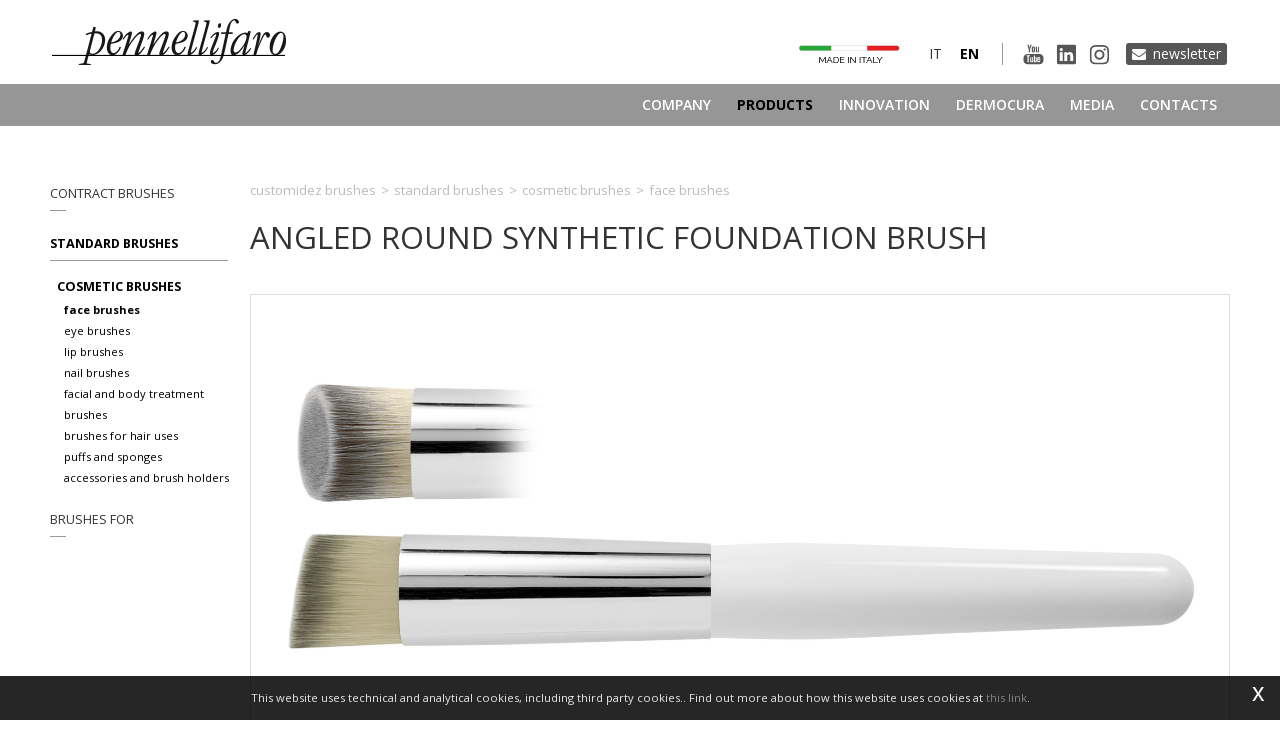

--- FILE ---
content_type: text/html; charset=utf-8
request_url: https://www.pennellifaro.com/en-ww/angled-round-synthetic-foundation-brush.aspx
body_size: 36443
content:

   
<!DOCTYPE html>
<html>
  <head id="ctl00_Head1" prefix="og: //ogp.me/ns#"><title>
	ANGLED ROUND SYNTHETIC FOUNDATION BRUSH, Face brushes, sale and supply
</title>
  
  <!-- Header block #1 - ZONE #1 -->
  
    <meta property="og:title" content="ANGLED ROUND SYNTHETIC FOUNDATION BRUSH" /><meta property="og:url" content="https://www.pennellifaro.com/en-ww/angled-round-synthetic-foundation-brush.aspx" /><meta property="og:image" content="https://www.pennellifaro.com/img/og-image.jpg" /><meta property="og:image:type" content="image/jpeg" /><meta property="og:image:width" content="200" /><meta property="og:image:height" content="200" /><script>

    (function (i, s, o, g, r, a, m) {
        i['GoogleAnalyticsObject'] = r; i[r] = i[r] || function () {
            (i[r].q = i[r].q || []).push(arguments)
        }, i[r].l = 1 * new Date(); a = s.createElement(o),
  m = s.getElementsByTagName(o)[0]; a.async = 1; a.src = g; m.parentNode.insertBefore(a, m)
    })(window, document, 'script', '//www.google-analytics.com/analytics.js', 'ga');
</script>
<meta name="keywords" content="ANGLED ROUND SYNTHETIC FOUNDATION BRUSH, Face brushes, sale and supply" /><meta name="description" content="ANGLED ROUND SYNTHETIC FOUNDATION BRUSH, sale and supply, 20260121" /><meta name="robots" content="index, follow" /><meta name="theme-color" content="#000000"/>

        <link id="ctl00_ContentPlaceHolder0_ctl03_rptLinks_ctl00_hrefLink" rel="alternate" href="https://www.pennellifaro.com/it-ww/pennello-fondotinta-sintetico-tondo-obliquo.aspx" hreflang="it"></link>
    
        <link id="ctl00_ContentPlaceHolder0_ctl03_rptLinks_ctl01_hrefLink" rel="alternate" href="https://www.pennellifaro.com/en-ww/angled-round-synthetic-foundation-brush.aspx" hreflang="en"></link>
    
        <link id="ctl00_ContentPlaceHolder0_ctl03_rptLinks_ctl02_hrefLink" rel="alternate" href="https://www.pennellifaro.com/en-ww/angled-round-synthetic-foundation-brush.aspx" hreflang="x-default"></link>
    
<!-- Google tag (gtag.js) -->
<script async src="https://www.googletagmanager.com/gtag/js?id=G-WYC09VDBYW"></script>
<script>
	window.dataLayer = window.dataLayer || [];
	function gtag(){dataLayer.push(arguments);}
	gtag('js', new Date());

	gtag('config', 'G-WYC09VDBYW');
</script>

  <!-- /Header block #1 -->
		  
    <meta charset="utf-8" /><meta name="viewport" content="width=device-width, initial-scale=1.0" />


    <!-- HTML5 shim, for IE6-8 support of HTML5 elements -->
    <!--[if lt IE 9]>
      <script src="//html5shim.googlecode.com/svn/trunk/html5.js"></script>
    <![endif]-->

    <!-- Fav and touch icons -->
    <link rel="shortcut icon" href="../master/favicon.ico" /><link rel="apple-touch-icon-precomposed" sizes="144x144" href="/img/apple-touch-icon-144-precomposed.png" /><link rel="apple-touch-icon-precomposed" sizes="114x114" href="/img/apple-touch-icon-114-precomposed.png" /><link rel="apple-touch-icon-precomposed" sizes="72x72" href="/img/apple-touch-icon-72-precomposed.png" /><link rel="apple-touch-icon-precomposed" href="/img/apple-touch-icon-57-precomposed.png" /><link href="../App_Themes/default/css/animate.css" type="text/css" rel="stylesheet" /><link href="../App_Themes/default/css/bootstrap.min.css" type="text/css" rel="stylesheet" /><link href="../App_Themes/default/css/bootstrap-datepicker.css" type="text/css" rel="stylesheet" /><link href="../App_Themes/default/css/bootstrap-fileupload.css" type="text/css" rel="stylesheet" /><link href="../App_Themes/default/css/bootstrap-lightbox.css" type="text/css" rel="stylesheet" /><link href="../App_Themes/default/css/dermocura.css" type="text/css" rel="stylesheet" /><link href="../App_Themes/default/css/flags.css" type="text/css" rel="stylesheet" /><link href="../App_Themes/default/css/font-awesome.min.css" type="text/css" rel="stylesheet" /><link href="../App_Themes/default/css/formvalidate.css" type="text/css" rel="stylesheet" /><link href="../App_Themes/default/css/jquery.fancybox.css" type="text/css" rel="stylesheet" /><link href="../App_Themes/default/css/masonry.css" type="text/css" rel="stylesheet" /><link href="../App_Themes/default/css/prettyPhoto.css" type="text/css" rel="stylesheet" /><link href="../App_Themes/default/css/responsive-calendar.css" type="text/css" rel="stylesheet" /><link href="../App_Themes/default/css/scrollbar-vte.css" type="text/css" rel="stylesheet" /><link href="../App_Themes/default/css/social_plugins.css" type="text/css" rel="stylesheet" /><link href="../App_Themes/default/css/style-custom.css" type="text/css" rel="stylesheet" /><link href="../App_Themes/default/css/style-custom-site-21.css" type="text/css" rel="stylesheet" /><link href="../App_Themes/default/css/style-custom-siteshop-1.css" type="text/css" rel="stylesheet" /><link href="../App_Themes/default/css/style-custom-sitesprint.css" type="text/css" rel="stylesheet" /><link href="../App_Themes/default/css/style-vte.css" type="text/css" rel="stylesheet" /><link href="../App_Themes/default/css/swiper.min.css" type="text/css" rel="stylesheet" /><link href="../App_Themes/default/css/videoHTML5.css" type="text/css" rel="stylesheet" /><link href="../App_Themes/default/css/vmaps.css" type="text/css" rel="stylesheet" /></head>

  <body>
    <form name="aspnetForm" method="post" action="/en-ww/angled-round-synthetic-foundation-brush.aspx" id="aspnetForm">
<div>
<input type="hidden" name="__EVENTTARGET" id="__EVENTTARGET" value="" />
<input type="hidden" name="__EVENTARGUMENT" id="__EVENTARGUMENT" value="" />
<input type="hidden" name="__VIEWSTATE" id="__VIEWSTATE" value="/[base64]/[base64]/[base64]/[base64]/[base64]" />
</div>

<script type="text/javascript">
//<![CDATA[
var theForm = document.forms['aspnetForm'];
if (!theForm) {
    theForm = document.aspnetForm;
}
function __doPostBack(eventTarget, eventArgument) {
    if (!theForm.onsubmit || (theForm.onsubmit() != false)) {
        theForm.__EVENTTARGET.value = eventTarget;
        theForm.__EVENTARGUMENT.value = eventArgument;
        theForm.submit();
    }
}
//]]>
</script>


<script src="/WebResource.axd?d=yRIPbX6Gcqq5ICBFvXM9zoToIwISbxenkiF9n393Ido0Xs8GGGBzyRxc5iJgihhPX3Gmf4GBaVcdM73AI21-ozyn51y2-8LFobKqNnZ2seI1&amp;t=637814696020000000" type="text/javascript"></script>

<div>

	<input type="hidden" name="__VIEWSTATEGENERATOR" id="__VIEWSTATEGENERATOR" value="CA0B0334" />
	<input type="hidden" name="__EVENTVALIDATION" id="__EVENTVALIDATION" value="/wEdAI4CKqG+cR3WL85esA8Ow4CBSlIaXZa7qKkHWxX8COINJ+U4BVhciRJQJrRMl0zNXeRnjQ4TOiuIjlgm27oxBui/7rhbDBu1QI7k04WxShMNtc1QR9C/dlrK1lZtUVwsrOmo+jIKqg0FDaCE9LJn3Z96pQDRkiZeAq36J5FalYRHoN9MoA7B6mj9JQxKSNZE/pNCm2vH/sp3RSJ+K9gxiBQ2kT43fbm2L1PifVXBX6Hj+aCzSYrH9qyhghqk1BBprua4B13/2k1rg24o2jDPSBK8aK2Tz0KjbLr7GW6lyiVc1no0KXoeVkZMrSHzXS5zUb5+lGffJtdDFFDo/5GEbrxZR4+0X308AjyAHD20FY9ixZinDuONRA+HdvkO/d2gV8FBb0IirrtbgowYH5dZRJevTq3V6f7TGXuX4JEjxkRYHWX8ONVVgIekOj42Gh6BqocF2+NOZrzYL1p15fRhQGJDRa/zQSO0wa2D1nOqrEsHM90XRAMAePw02+tYOsy8MqMU1RT7iaiuKNLVMTSpzmwjgxSDayNqgz1wsINzVZEJBAT1tROjvHXOaw2QMGcJ0KXmZKMcjNkBvXVU+YfDm4wnDLtZwhOFn2YpKzQNQX0JZgW1mFNCSLmBmrpYZ/ax4m+d8YX7e5VBYdgfIy/9yBFtyHm/ESvqKgRBiIDu5SH8mvgEvyA+Ni0NjcCHaXS2kYJUooAi2oj6avyia9hZN2EqF3DLdcrAeG972heKisaMv5FkTDNqLionxA5zgbaQG4aZ8C2BqVhfVwphWGnuJwrBc2fcBF1YmfrGN0lQrmnO09ktfzayr1yqJqHngAsyB6tXv11Tt1VVs/LnXrGCNTqmq8fEe34na7bH4pdXSim6URyIxRJWFoMb8vlHNkQ08Uxw46fzNT6jQFl6N0wknlT2UEziptIneaXkGBGPOzC4WGbAj7+YKTtSqSt/KZi42FvRQW276TOIs3VnGK242i3cQ5l+xzUrEQ+q9U6GjjVOwBXNx3ImEC5Py4qcGPUTQej9ZQgKTs3lVH4h+738RAZ8SFJ9sIfGHixAqPv1kn25Dgzkwry+hz4I/42rwkW7CJheEZ7DixqxfmC5Ps4i3+C2kI25DySykcSQDdljERdOl7sJRNu4jyK7gM9tL9U68cl5CQ3l3zH11QF+zHPJ5+jax4ijq0cqEyrarZs95JILWkzZlLLodbYReE6rYwk8ahzLNQcTdFqyv+lvmXODNisQEVs8X++sg8h5IGHkuJ5W/nQqsqC0qBDCcN6z5G0h/ePVt6JyihpQVFnPgfMrYcGBA6Aq9nyO9GnYJaHkvg4d+CRPk4dg3g6d120qiIZFZm63QALtJb4jjdQRxBmuAXIwm3shjEM8Bkrb5VU195FnMiiUaG3dpJrc/a49I60FThK8FrxMmc4ztP37isy87Ld8GSlo2pI4X0IPGjhJitro7C/Y7bWKaIKeaLfH98818cJcoDNP5i4yBSGDuUvv7BMZzrwVivBmU0kug/YkgJDtrHafiIANH9/UoJMGSXJ6b2DBVhUtWGsj6amcsjlHyj4GnUq6AgP0OTzxof0KQycBqrgEEascI71yjJRBKXqtIozFJTawWi6EnOnt/5RIEL1nZhW63KR9R4aJN0l1B869p9WPC+lETA0xzn0c6Ll4fu5BLCUtI+epnK90XqsKBPy8OmpYtbLYRb4ZSGTYq7cuj+iITMdTLAKDLI9T5MkZoEeVS6IQvbfqGMR6n0V9IdtwpaKJ3WyDXYZ+tr+9W59yhwMlC3bIz42c0f1L34t/R1qvi8+WFnMF4eovgV89Skx+DgUSDdC9oi6OjnSceqtH5cHHlJw9F32+I+zi48nvJTO/QzJBMJsW49jY1sYp2y5/popq/q8N/1rA4+a8wmBSFB/AXnR1wzSZ828fp5yIBAS+TAgftU0wpJi1OQSLqHKpn1d58CEtmPhgfbvsUanPGLJj3uywpbF7Zt2BhV2/XfGTdCH9hV2v+wJxfS2A7EQH+MUiAMls9FFWT9PqMjyddRO6OkzIF8eJnfsXyftZZGp011aYRwUBTTfve6ZhENpEDrrrh4nAIAsjAMQNEKc16SX0Xql4R1S0+zGOS3p0o1n3gdVoScyl9ZmR/2+ku+2BHmlQjgMMaHDlAye+DtlxrODlR4ymeky5IPgEmUbqYyBr1X0YHuee8wVlanimDHFaLAxi7+dkoBRgxS9/HGc78CV7U7r96ey/fw7XBk0qPYVeKx8BzBbVGIpg9R8J9w+btvz80Fy7bItBSDY6J+MqEWXkXsXRMFs7yN1HWohfJz/jNHddGExG7dGMrSxjir3aNtu6yQygUYYm34zv4bo/6diEubaO5HJbb9t1653MMMEhKC0a7VxrFs45rlsJVTCU5fTYFnaVwYXftdq3/Ya70gw3OD2hGYfLABFgHFbqc+pi+EEnzX26XKGYs8AVL1RxQtyOhu5RawLch0V5USABtEPp/pvy0NXTksZrj6xjXZ+Vf0CO2VN1Zh/[base64]/A57ViiaGjrhHRvECcbaeA9hyLgZsbMmmqJWUr2euO6a2jXFIOKsF7wNpHugxc0nMCZDAtGseJyg5dx8hFVy6TKEZsjyL5OI9VIsC7/6wrzI+ZeCdrQrojAIU8GmBcG1MtxdH2FyRR0mfZnukYD1D37vkxxinID318rmIZBjjFrflO45vn1zZ/VIox0grG/IXBdUr7YkEKute5LDh8F/[base64]/oBIxtmDwNCNvF3F7f8pujR6VZcaNclwV81KBQf6vgNq+PTCeFMozAROogakK2+AL0B0D2iQ9nZ9O3WxDnLkyqNzeOIwfC8B6xYLgOO8T8iNSqNfROUq6YBO/ABjKBMx8JQK+/2TdbYLGI99mzChSkZsiqirzdf8QPnGIIbS4BRqfMZ50TCYaa0xtvlL+KuUu6/eKs2pEaHrsMTDmnLGdNEC6+/G9P7lOvNOH213Dv+Ci/hSBWnzyXH/gfA+D+K4vpQwX0oXANzYqC8G/3kWby+YEiE/KZNp0u9Pkr12BVO16zedPwvTN2TnmyMiGZvzuKxbBL9ttnRAh333fYHdpJ2jVPjKHTifX/Yixjq35iPUEnP4QnH10beSBLU456Fj7hVbnmFv2F1m3mQic/QsfuPYccuVfk/AolkmArSA7JYyEX0UCuRx0KTkmAoYxEs/WXuNdDMART/M1Bi2ut4Mc5RegyknaOM8NcsmDDchao3+JQxxilB0KzuRmIBMU22B7QotRxp2rukdBxYtQEm7q0g3dreFR5i8mBWUU/ikoggYeamCPGFFQJeUFVrDwDJ9QmZBrp1jmlxGj+V9kUrsM/TzyKxypt1j6ZWvYGb1wi/reMHXMapZhtV1bWKhd8d32Lu1+cz0sZaaO1Jfp9arzuvtoBGLGc/x+HnqUWKbd1C+hzb5LpbNzMKtvJ7oU5wpFxHHyro8U64wQMWsQdJuEn4uyBaZ/3pSxm7Dhllwu1xNC5+3UjpbEunFYHoGOXCIR5r2Og3xWGUGP9XwqANFindL9zDCjl6Rx29qk8nAs0hj/HjJ98tehXVVh5TaOTuLjYN224IhI+JyyUzCRsEjE9VTT+tixOcrAVp04mqn/PZgF4Z3BagPFNnBgc4DQaLsnpdNccVU5skR81aeOo5bgP/CojhMjYn45DiMRDyan0VSh9/Vh32FeWyWCy40m5nZL5wq0InuQk6UHFkjCKjC4rhIkmyHAlg3sGGe5hy+XtiAvLPZ003+d5HBNHWp05pPl3hpr1+YlhBXUKryc8j1L/9vDcTvoYwBPiVWdBZc4Pk9t5RsO67DxZmqHpHEf3p0ALtR/nWa0faLP2YKIot0IbbEKN0KxYJpZId9PXBtZWukeVYdtW6Yf0GCvulFRZw2RBGeBwDhwdd/gj/vl7qM0QkcZoqughi1HdzaQVGBI++C9uYRa0uM8TdgbyPVHLFdsIvQd5SmJ6otJKusZ6HZFK52YgDZnOxVl5Qi8fegHjXubWU+Qlz28+ykiVcG1fXQayV5JqzJyfeFRuX4G/etLcAEn94/eHQu8/fLomkv/bikBRie0WZFNrTzxnZSe6EIxNcb8GGIKcvavq9aAJ/iq9VbWBbpnVUHWAJ8sGIc9jH5XmQPqr7LN1km6r2sdjVLG8o8WfnRqb6woYKrHPwhb55PfbSb4HbBqlPtNbuqdh/31othdmKwUAM1GinR7a8hT392MqT+MKZLAmvblfkbC5XuX8fxDEW5PEWXO7AB3tBOcEVCKXJ6xI2HvBqA/CdoLy7IZgygIZBuB3jtjcAnNxBf91BKuO/+xGHSby17fT/9MceouDGWEq+7VmrpZYJUeyG6i+K0PWxAeQ/cCV2325/pBIhXjNfULOasNBDJPJuV+bKt7O4D6vjJgeEvK/KPT/zJxJiEueNbVYbtyl/qHj1PDa85+MBpAObE6G36PYKGde0YKVjX+7fpkmnVrSADUgef/BYWKWlCNc6eCX5C3ERchblDVC4MVB2KwJm7N9erTH4SPDA0vAFLGL4MDBwoStjnACmEFKvwaTO1nU87B1zqgQ0xcqcl1RMbXjN0/mX8XBw4NpmiOXVl5/Ho/chgFTk3EflsmCSq0fHGkRUD+ncex5WlwHz6yiU0uUlsfjayBZVYnUy/wOcGB7XXFqNc1sDtphuGpbjG0HKOCi078FVYEoug6TH/cnMKCJP+Goaynceiafs0A/UDm7R7JupMjjMuieeRUSAOrbcGHmcQ8VM+OFUWKgC/ouMDM1KokFoHTb+cVU35qyG9zI7iNeTeAUoZod7tn8c2MZPzDgOgkjjpAXikmLKJ39UzfDepI+ueXdIhRzBWUDiusYFqfdzspweEmMTGl+5/gWdxg3/4FDnwQYKg8duyaawFjLtM9GY8eVXr1TjF2Ti5q8T/sQ+ZdvI/OY/SiGK56m32rSwonNmWg/i/Y8bxCUBM1467c+doxqC+gACm1HjfXK9wc+8htG8eYlfIHeGPTBHikSAhSNoVMY+jdg9AU5D/9x5/IZLupomRAfqCkVfFCOxn6bP7Ymet5sbYblO/jGHpJrMh5N5HpzOf50U2btuIkiGRbdn1UpbgTT9LSNWI6Y1Zk629iInYu0dDNptIb2ZXgyt9Er5aXxIiBWGgTBv/FQAkYu2EIlle+ZCdZmngsGi/IX/5Ao8mj3WbtwPPR4HaSJGMhAJOCYBbbT9sJUIbkiCl5rFQaBEH4klBd40OEWbLk10QwVhotDFHkHmj2QqlKWq5BGrvaGwjuLggZYLUDFi/TaRYIcZqGhWr+G5J5IEtsaQBG/sxSrjwmQz0S4oDa8AICuGWcwCXMvRBU2ggtgwd+baf8iQ1YkFrjSQ8H6DIHpg=" />
</div>
      <div class="head-fixed-wrap">				  
		<!-- Header block #2 - ZONE #2 -->              
            <div id="ctl00_divHeaderblock2" class="headerblock2 carrelloplugin-zone">
                <div id="ctl00_containerFluid2" class="container-fluid">
                    <div id="ctl00_container2" class="container">
                          
    


                     </div>
                </div>
            </div>		 
			
			  <!-- Header block #3 - ZONE #3 -->
              <div id="ctl00_divHeaderblock3" class="headerblock3">
                
    <div class="CompanyLogo"><a href="/en-ww/default.aspx"><img src="/img/logo.png?v=2021" alt="PennelliFaro.com" title="PennelliFaro.com" /></a></div>
<div class="header-btn-newsletter">
<a href="https://pennellifaro.us17.list-manage.com/subscribe?u=26ccf3bb3810ee7c22d6d7e42&id=3576d9806a" target="_blank">Newsletter</a>
</div>
    
<div class="social-header-wrapper svgplugin">
<a href="/en-ww/pennelli-faro-tv-1.aspx">
<svg xmlns="http://www.w3.org/2000/svg" xmlns:xlink="http://www.w3.org/1999/xlink" version="1.1" id="ico-youtube" x="0" y="0" viewBox="0 0 32 32" enable-background="new 0 0 32 32" xml:space="preserve">
  <g id="G-youtube">
     <path d="M22.1 15.6H9.9c-1.9 0-3.5 1.6-3.5 3.5v2.8c0 1.9 1.6 3.5 3.5 3.5h12.2c1.9 0 3.5-1.6 3.5-3.5v-2.8C25.6 17.1 24.1 15.6 22.1 15.6zM12.4 17.8h-1.1v5.7h-1.1v-5.7H9.1v-1h3.4V17.8zM15.7 23.4h-1v-0.5c-0.2 0.2-0.4 0.3-0.6 0.5 -0.2 0.1-0.4 0.2-0.6 0.2 -0.2 0-0.4-0.1-0.5-0.2 -0.1-0.1-0.2-0.4-0.2-0.7v-4.1h1v3.7c0 0.1 0 0.2 0.1 0.2 0 0.1 0.1 0.1 0.2 0.1 0.1 0 0.2 0 0.3-0.1 0.1-0.1 0.2-0.2 0.3-0.3v-3.7h1V23.4zM19.2 22.4c0 0.3-0.1 0.6-0.2 0.8 -0.2 0.2-0.4 0.3-0.7 0.3 -0.2 0-0.4 0-0.5-0.1 -0.1-0.1-0.3-0.2-0.4-0.3v0.4h-1v-6.6h1v2.1c0.1-0.1 0.3-0.3 0.4-0.3 0.1-0.1 0.3-0.1 0.5-0.1 0.3 0 0.5 0.1 0.7 0.3 0.2 0.2 0.2 0.5 0.2 0.9V22.4zM22.6 21.1h-1.9V22c0 0.3 0 0.4 0.1 0.5 0.1 0.1 0.2 0.1 0.3 0.1 0.2 0 0.3 0 0.3-0.1 0.1-0.1 0.1-0.3 0.1-0.6v-0.2h1V22c0 0.5-0.1 0.9-0.4 1.1 -0.2 0.3-0.6 0.4-1.1 0.4 -0.4 0-0.8-0.1-1-0.4 -0.3-0.3-0.4-0.6-0.4-1.1v-2.2c0-0.4 0.1-0.8 0.4-1 0.3-0.3 0.6-0.4 1.1-0.4 0.4 0 0.8 0.1 1 0.4 0.2 0.2 0.4 0.6 0.4 1.1V21.1zM21.2 19.3c-0.2 0-0.3 0-0.3 0.1 -0.1 0.1-0.1 0.2-0.1 0.4v0.5h0.9v-0.5c0-0.2 0-0.4-0.1-0.4C21.4 19.3 21.3 19.3 21.2 19.3zM17.8 19.2c-0.1 0-0.1 0-0.2 0 -0.1 0-0.1 0.1-0.2 0.1v3c0.1 0.1 0.2 0.1 0.2 0.2 0.1 0 0.2 0.1 0.2 0.1 0.1 0 0.2 0 0.3-0.1 0.1-0.1 0.1-0.2 0.1-0.3v-2.5c0-0.2 0-0.3-0.1-0.4C18 19.3 17.9 19.2 17.8 19.2z"/><polygon points="11.5 13.9 12.7 13.9 12.7 10.8 14.2 6.6 12.9 6.6 12.1 9.5 12.1 9.5 11.3 6.6 10 6.6 11.5 11 "/><path d="M15.8 14c0.5 0 0.9-0.1 1.2-0.4 0.3-0.3 0.4-0.6 0.4-1.1V9.7c0-0.4-0.1-0.7-0.4-1 -0.3-0.3-0.7-0.4-1.1-0.4 -0.5 0-0.9 0.1-1.2 0.4 -0.3 0.2-0.4 0.6-0.4 1v2.8c0 0.5 0.1 0.8 0.4 1.1C15 13.9 15.4 14 15.8 14zM15.4 9.7c0-0.1 0-0.2 0.1-0.3 0.1-0.1 0.2-0.1 0.3-0.1 0.1 0 0.3 0 0.4 0.1 0.1 0.1 0.1 0.2 0.1 0.3v2.9c0 0.1 0 0.3-0.1 0.3 -0.1 0.1-0.2 0.1-0.4 0.1 -0.1 0-0.3 0-0.3-0.1 -0.1-0.1-0.1-0.2-0.1-0.3V9.7zM19.1 13.9c0.2 0 0.4-0.1 0.6-0.2 0.2-0.1 0.4-0.3 0.6-0.5v0.6h1.1V8.5h-1.1v4.1c-0.1 0.1-0.2 0.2-0.3 0.3 -0.1 0.1-0.2 0.1-0.3 0.1 -0.1 0-0.2 0-0.2-0.1 0-0.1-0.1-0.1-0.1-0.3V8.5h-1.1V13c0 0.3 0.1 0.6 0.2 0.7C18.7 13.9 18.8 13.9 19.1 13.9z"/>
  </g>
</svg></a>
<a href="/en-ww/linkedin.aspx">
<svg xmlns="http://www.w3.org/2000/svg" xmlns:xlink="http://www.w3.org/1999/xlink" version="1.1" id="ico-linkedin" x="0" y="0" viewBox="0 0 100 100" enable-background="new 0 0 100 100" xml:space="preserve">
   <path d="M52.2 47.1L52.2 47.1C52.2 47.1 52.2 47.1 52.2 47.1L52.2 47.1zM74.8 20.7H25.2c-2.4 0-4.3 1.9-4.3 4.2v50.2c0 2.3 1.9 4.2 4.3 4.2h49.6c2.4 0 4.3-1.9 4.3-4.2V24.9C79.1 22.6 77.2 20.7 74.8 20.7zM38.5 69.8h-8.8V43.3h8.8V69.8zM34.1 39.7L34.1 39.7c-3 0-4.9-2-4.9-4.6 0-2.6 2-4.6 5-4.6 3 0 4.9 2 4.9 4.6C39.1 37.6 37.2 39.7 34.1 39.7zM70.2 69.8h-8.8V55.6c0-3.6-1.3-6-4.5-6 -2.4 0-3.9 1.6-4.5 3.2 -0.2 0.6-0.3 1.4-0.3 2.1v14.8h-8.8c0 0 0.1-24 0-26.5h8.8V47c1.2-1.8 3.3-4.4 7.9-4.4 5.8 0 10.1 3.8 10.1 11.9V69.8z"/>
</svg></a>
<a href="/en-ww/instagram.aspx">
<svg xmlns="http://www.w3.org/2000/svg" xmlns:xlink="http://www.w3.org/1999/xlink" version="1.1" id="ico-instagram_1_" x="0" y="0" viewBox="0 0 38 38" enable-background="new 0 0 38 38" xml:space="preserve"><defs><rect id="SVGID_1_" x="7.7" y="8.1" width="22.3" height="22.3"></rect></defs><clipPath id="SVGID_2_"><use xlink:href="#SVGID_1_" overflow="visible"></use></clipPath>
<path clip-path="url(#SVGID_2_)" d="M18.9 10.1c3 0 3.4 0 4.5 0.1 1.1 0.1 1.7 0.3 2.1 0.4 0.5 0.2 0.9 0.4 1.3 0.8s0.6 0.8 0.8 1.3c0.1 0.4 0.3 1 0.4 2.1 0.1 1.2 0.1 1.5 0.1 4.5s0 3.4-0.1 4.5c-0.1 1.1-0.3 1.7-0.4 2.1 -0.2 0.5-0.4 0.9-0.8 1.3 -0.4 0.4-0.8 0.6-1.3 0.8 -0.4 0.1-1 0.3-2.1 0.4 -1.2 0.1-1.5 0.1-4.5 0.1s-3.4 0-4.5-0.1c-1.1-0.1-1.7-0.3-2.1-0.4 -0.5-0.2-0.9-0.4-1.3-0.8s-0.6-0.8-0.8-1.3c-0.1-0.4-0.3-1-0.4-2.1 -0.1-1.2-0.1-1.5-0.1-4.5s0-3.4 0.1-4.5c0-1.1 0.2-1.7 0.4-2.1 0.2-0.5 0.4-0.9 0.8-1.3 0.4-0.4 0.8-0.6 1.3-0.8 0.4-0.1 1-0.3 2.1-0.4C15.5 10.1 15.9 10.1 18.9 10.1M18.9 8.1c-3 0-3.4 0-4.6 0.1 -1.1 0.1-2 0.3-2.7 0.5 -0.8 0.3-1.3 0.7-2 1.3 -0.6 0.6-1 1.3-1.3 2 -0.3 0.7-0.4 1.5-0.5 2.7 -0.1 1.2-0.1 1.6-0.1 4.6s0 3.4 0.1 4.6c0.1 1.2 0.3 2 0.5 2.7 0.3 0.8 0.7 1.3 1.3 2 0.6 0.6 1.3 1 2 1.3s1.5 0.4 2.7 0.5 1.6 0.1 4.6 0.1 3.4 0 4.6-0.1c1.2-0.1 2-0.3 2.7-0.5 0.8-0.3 1.3-0.7 2-1.3 0.6-0.6 1-1.3 1.3-2 0.3-0.7 0.4-1.5 0.5-2.7s0.1-1.6 0.1-4.6 0-3.4-0.1-4.6 -0.3-2-0.5-2.7c-0.3-0.8-0.7-1.3-1.3-2 -0.6-0.6-1.3-1-2-1.3 -0.7-0.3-1.5-0.4-2.7-0.5C22.3 8.1 21.9 8.1 18.9 8.1"></path><defs><rect id="SVGID_3_" x="7.7" y="8.1" width="22.3" height="22.3"></rect></defs><clipPath id="SVGID_4_"><use xlink:href="#SVGID_3_" overflow="visible"></use></clipPath><path clip-path="url(#SVGID_4_)" d="M18.9 13.4c-3.2 0-5.8 2.6-5.8 5.8s2.6 5.8 5.8 5.8 5.8-2.6 5.8-5.8S22 13.4 18.9 13.4M18.9 22.9c-2 0-3.7-1.6-3.7-3.7 0-2 1.6-3.7 3.7-3.7 2 0 3.7 1.6 3.7 3.7C22.6 21.2 20.9 22.9 18.9 22.9"></path><defs><rect id="SVGID_5_" x="7.7" y="8.1" width="22.3" height="22.3"></rect></defs><clipPath id="SVGID_6_"><use xlink:href="#SVGID_5_" overflow="visible"></use></clipPath><path clip-path="url(#SVGID_6_)" d="M26.2 13.2c0 0.8-0.6 1.3-1.3 1.3s-1.3-0.6-1.3-1.3c0-0.8 0.6-1.3 1.3-1.3S26.2 12.5 26.2 13.2"></path>
</svg></a>
</div>
    <ul id="ctl00_ContentPlaceHolder2_ctl03_mainUl" class="unstyled">
    
            <li id="ctl00_ContentPlaceHolder2_ctl03_rptOtherLanguages_ctl00_liOtherLanguage" class="active"><a id="ctl00_ContentPlaceHolder2_ctl03_rptOtherLanguages_ctl00_lnkLanguage" href="/en-ww/angled-round-synthetic-foundation-brush.aspx"><span class="flag flag-gb flag-position"></span> en</a></li>
        
            <li id="ctl00_ContentPlaceHolder2_ctl03_rptOtherLanguages_ctl01_liOtherLanguage"><a id="ctl00_ContentPlaceHolder2_ctl03_rptOtherLanguages_ctl01_lnkLanguage" href="/it-ww/pennello-fondotinta-sintetico-tondo-obliquo.aspx"><span class="flag flag-it flag-position"></span> it</a></li>
        
</ul>
<div class="ico-madeinitaly-cnt">
<a href="/en-ww/research-development.aspx" class=""><img src="/img/ico-madeinitaly.png" title="" alt=""></a>
</div>
    

              </div>
              <!-- / Header block #3 - ZONE #3 -->

			  <!-- Header block #4 - ZONE #4 -->
              <div id="ctl00_divHeaderblock4" class="headerblock4">
                  
    
<!-- bar menu top -->
<div id="ctl00_ContentPlaceHolder3_ctl00_MainMenu" class="navbar mainmenu">
    <div class="navbar-inner">
        <div class="container">
            <a id="ctl00_ContentPlaceHolder3_ctl00_collapse" class="btn btn-navbar" data-toggle="collapse" data-target=".mainmenu .nav-collapse">
                
                <span class="icon-bar"></span>
                <span class="icon-bar"></span>
                <span class="icon-bar"></span>
            </a>
            
            <div id="ctl00_ContentPlaceHolder3_ctl00_topMenu" class="nav-collapse collapse">
                
                <ul class="pull-right nav menu-horizontal-level-0"><li class="dropdown" data-idmenuitem="72"><a href="#" data-hover="Company" class="dropdown-toggle" role="button" data-toggle="dropdown">Company<b class="caret"></b></a><ul class="dropdown-menu menu-horizontal-level-0" role="menu"><li data-idmenuitem="73"><a data-hover="Company Profile" tabindex="-1" href="company-profile.aspx">Company Profile</a></li><li data-idmenuitem="74"><a data-hover="About us" tabindex="-1" href="about-us.aspx">About us</a></li><li data-idmenuitem="114"><a data-hover="Production" tabindex="-1" href="production.aspx">Production</a></li><li data-idmenuitem="170"><a data-hover="Made in italy" tabindex="-1" href="research-development.aspx">Made in italy</a></li><li data-idmenuitem="171"><a data-hover="Sectors" tabindex="-1" href="cosmetics.aspx">Sectors</a></li><li data-idmenuitem="121"><a data-hover="Sustainaibility" tabindex="-1" href="sustainaibility.aspx">Sustainaibility</a></li><li data-idmenuitem="122"><a data-hover="Certificates" tabindex="-1" href="certificates.aspx">Certificates</a></li><li data-idmenuitem="113"><a data-hover="Location" tabindex="-1" href="location.aspx">Location</a></li></ul></li><li class="dropdown active" data-idmenuitem="104"><a href="#" data-hover="Products" class="dropdown-toggle" role="button" data-toggle="dropdown">Products<b class="caret"></b></a><ul class="dropdown-menu menu-horizontal-level-0" role="menu"><li data-idmenuitem="107"><a data-hover="Contract brushes" tabindex="-1" href="cosmetic-brushes-v1-1.aspx">Contract brushes</a></li><li data-idmenuitem="105" class="active"><a data-hover="Standard brushes" tabindex="-1" href="cosmetic-brushes-1.aspx">Standard brushes</a></li><li data-idmenuitem="106"><a data-hover="Brushes for" tabindex="-1" href="spas-and-wellness-centres-1.aspx">Brushes for</a></li></ul></li><li data-idmenuitem="110"><a data-hover="Innovation" href="innovation-1.aspx">Innovation</a></li><li data-idmenuitem="175"><a data-hover="Dermocura" href="dermocura.aspx">Dermocura</a></li><li class="dropdown" data-idmenuitem="3"><a href="#" data-hover="Media" class="dropdown-toggle" role="button" data-toggle="dropdown">Media<b class="caret"></b></a><ul class="dropdown-menu menu-horizontal-level-0" role="menu"><li data-idmenuitem="205"><a data-hover="Events" tabindex="-1" href="events-1.aspx">Events</a></li><li data-idmenuitem="31"><a data-hover="Press" tabindex="-1" href="press-1.aspx">Press</a></li><li data-idmenuitem="207"><a data-hover="Pennelli Faro TV" tabindex="-1" href="pennelli-faro-tv-1.aspx">Pennelli Faro TV</a></li><li data-idmenuitem="209"><a data-hover="Linkedin" tabindex="-1" href="linkedin.aspx">Linkedin</a></li><li data-idmenuitem="210"><a data-hover="Instagram" tabindex="-1" href="instagram.aspx">Instagram</a></li></ul></li><li data-idmenuitem="112"><a data-hover="Contacts" href="contacts.aspx">Contacts</a></li></ul>
            </div>
            
            <!--/.nav-collapse -->
        </div>
    </div>
</div>
<!-- bar menu top -->
            
              </div>
        </div>

              <!-- Header block #5 - ZONE #5 -->
              
              <!-- / Header block #5 - ZONE #5 -->     

        <!-- External container -->
        <div id="ctl00_divContainerFoglioesterno" class="container foglioesterno">
            <!-- Fluid container -->
            <div id="ctl00_divContainer" class="container-fluid foglio">

        <!-- HEADER BLOCKS -->			          
              
              <!-- / Header block #4 - ZONE #4 -->
              <!-- Header block #6 - ZONE #6 -->
              
              <!-- / Header block #6 - ZONE #6 -->
                


              <!-- Header block #17 - ZONE #17 -->
              <div id="ctl00_divHeaderinsideblock1" class="headerinsideblock1">
                  
    
<div class="spacer-header-contenuti"></div>
    

              </div>
              <!-- /Header block #17 -->
			  
			  <!-- Header block #1 - ZONE #1 -->
              
              <!-- /Header block #1 -->

              <!-- Header block #2 - ZONE #2 -->
              
              <!-- / Header block #2 -->

              <!-- Header block #3 -->
              
              <!-- / Header block #3 - ZONE #3 -->

              <!-- Header block #4 - ZONE #4 -->
              
              <!-- / Header block #4 -->

              <!-- Header block #5 - ZONE #5 -->
              
              <!-- / Header block #5 -->

        <!-- / HEADER BLOCKS -->


        <!-- MIDDLE AREA -->
              <div id="ctl00_divRowFuid1" class="row-fluid">
        
                <!-- LEFT COLUMN -->
                <div id="ctl00_divSpan1" class="span2 menulateralesx">
                    <!-- Middle Left block #1 - ZONE #6 -->
                    <div id="ctl00_divMiddleleftblock1" class="middleleftblock1">
                    
    <div id="ctl00_ContentPlaceHolder5_ctl01_MainMenu" class="menu-laterale menu-catalogo"><ul class="pull-left nav nav-pills menu-vertical-level-0"><li class="dropdown" data-idmenuitem="107"><a data-hover="Contract brushes" tabindex="-1" class="dropdown" role="button" href="cosmetic-brushes-v1-1.aspx">Contract brushes</a></li><li class="dropdown active" data-idmenuitem="105"><a data-hover="Standard brushes" tabindex="-1" class="dropdown" role="button" href="cosmetic-brushes-1.aspx">Standard brushes</a><ul class="dropdown-menu-catalogo menu-vertical-level-1" role="menu"><li class="dropdown-submenu-catalogo active" data-idmenuitem="132"><a data-hover="Cosmetic brushes" tabindex="-1" href="cosmetic-brushes-1.aspx">Cosmetic brushes</a><ul class="dropdown-menu-catalogo menu-vertical-level-2" role="menu"><li data-idmenuitem="159" class="active"><a data-hover="Face brushes" tabindex="-1" href="face-brushes-1.aspx">Face brushes</a></li><li data-idmenuitem="160"><a data-hover="Eye brushes" tabindex="-1" href="eye-brushes-1.aspx">Eye brushes</a></li><li data-idmenuitem="161"><a data-hover="Lip brushes" tabindex="-1" href="lip-brushes-1.aspx">Lip brushes</a></li><li data-idmenuitem="162"><a data-hover="Nail brushes" tabindex="-1" href="nail-brushes-1.aspx">Nail brushes</a></li><li data-idmenuitem="163"><a data-hover="Facial and body treatment brushes" tabindex="-1" href="facial-and-body-treatment-brushes-1.aspx">Facial and body treatment brushes</a></li><li data-idmenuitem="164"><a data-hover="Brushes for hair uses" tabindex="-1" href="brushes-for-hair-uses-1.aspx">Brushes for hair uses</a></li><li data-idmenuitem="165"><a data-hover="Puffs and sponges" tabindex="-1" href="puffs-and-sponges-1.aspx">Puffs and sponges</a></li><li data-idmenuitem="166"><a data-hover="Accessories and brush holders" tabindex="-1" href="accessories-and-brush-holders-1.aspx">Accessories and brush holders</a></li></ul></li></ul></li><li class="dropdown" data-idmenuitem="106"><a data-hover="Brushes for" tabindex="-1" class="dropdown" role="button" href="spas-and-wellness-centres-1.aspx">Brushes for</a></li></ul></div>

                    </div>
                    <!-- /Middle Left block #1 -->

                    <!-- Middle Left block #2 - ZONE #7 -->
                    
                    <!-- /Middle Left block #2 -->

                    <!-- Middle Left block #3 - ZONE #8 -->
                    
                    <!-- /Middle Left block #3 -->
                </div>
                <!-- /LEFT COLUMN -->

                <!-- CENTER COLUMN -->
                <div id="ctl00_divSpan2" class="span10">
        
                    <!-- Middle center block #1 - ZONE #9 -->
                    <div id="ctl00_divMiddlecenterblock1" class="middlecenterblock1">
                        
    
<!-- sse-begin -->
<div class="row-fluid locator-cnt"><div class="span12"><ul class="breadcrumb"><li>Customidez brushes<span class="divider">></span></li><li>Standard brushes<span class="divider">></span></li><li><a href="/en-ww/cosmetic-brushes-1.aspx">Cosmetic brushes</a><span class="divider">></span></li><li class="active"><a href="/en-ww/face-brushes-1.aspx">Face brushes</a></li></ul></div></div><div class="type-istituzionale product"><div class="row-fluid"><h1>ANGLED ROUND SYNTHETIC FOUNDATION BRUSH</h1></div><div class="row-fluid header"><div class="paragraphimgcnt"><a href="../public/img/545-3812.jpg" class="fancybox"><img src="../public/img/545-3812.jpg" class="paragraphimg-center" alt="ANGLED ROUND SYNTHETIC FOUNDATION BRUSH" title="ANGLED ROUND SYNTHETIC FOUNDATION BRUSH" /></a></div></div></div><div class="schedaprod-desctxt"><div class="row-fluid"><h1>ANGLED ROUND SYNTHETIC FOUNDATION BRUSH</h1></div><div class="row-fluid paragraph auxcnt-1" id="paragraph-1903"><span class="clearfix">This cosmetic brush was developed with some of the most internationally&nbsp;famed makeup artists.<br />
<br />
Its round and oblique head is ideal to apply any foundation texture: liquid, creamy and compact.<br />
<br />
Its HQ synthetic fibre is dermatologically tested, perfect to be used also on very sensitive skin. It is extremely silky and 100% cruelty free- vegan friendly.<br />
<br />
The quality and the technical characteristics of the synthetic fibres dermatologically tested are thought to easily slip on the skin, collecting only the correct quantity of product and releasing it evenly.<br />
<br />
The head is extremely dense and its special shape helps to keep it absolutely compact while following the natural lines of the face: face and neck, face contours, the angles of nose and eyes.<br />
Foundation application is very easy, uniform and precise.<br />
<br />
100% Made in Italy<br />
</span></div></div>

<div class="schedaprod-tastinfotec"><a href="javascript:void(0);" class="scheda">Technical data Sheet</a><a href="javascript:void(0);" class="info">Information Request</a></div>
    <div id="ctl00_ContentPlaceHolder8_ctl08_mainDivID" class="form-actions">
    
    <!-- CAPTCHA 1.0 -->
    <div class="row-fluid"><div class="span6"><div class="control-group"></div><label class="control-label">Name*</label><div class="controls"><input name="ctl00$ContentPlaceHolder8$ctl08$Text10" type="text" id="ctl00_ContentPlaceHolder8_ctl08_Text10" class="span12 form-field-type-2 form-field-10" /></div></div><div class="span6"><div class="control-group"></div><label class="control-label">Surname *</label><div class="controls"><input name="ctl00$ContentPlaceHolder8$ctl08$Text11" type="text" id="ctl00_ContentPlaceHolder8_ctl08_Text11" class="span12 form-field-type-2 form-field-11" /></div></div></div><div class="row-fluid"><div class="span4"><div class="control-group"></div><label class="control-label">Type</label><div class="controls"><select name="ctl00$ContentPlaceHolder8$ctl08$Ddl25" id="ctl00_ContentPlaceHolder8_ctl08_Ddl25" class="span12 form-field-type-5 form-field-25" data-rule-valid="true">
	<option selected="selected" value="5" valid="True"></option>
	<option value="1" valid="True">Private</option>
	<option value="3" valid="True">Company</option>
	<option value="4" valid="True">Other</option>

</select></div></div><div class="span4"><div class="control-group"></div><label class="control-label">Company*</label><div class="controls"><input name="ctl00$ContentPlaceHolder8$ctl08$Text26" type="text" id="ctl00_ContentPlaceHolder8_ctl08_Text26" class="span12 form-field-type-2 form-field-26" /></div></div><div class="span4"><div class="control-group"></div><label class="control-label">Country*</label><div class="controls"><select name="ctl00$ContentPlaceHolder8$ctl08$DdlSTA16" id="ctl00_ContentPlaceHolder8_ctl08_DdlSTA16" class="span12 form-field-type-10 form-field-16">
	<option selected="selected" value=""></option>
	<option value="3">AFGHANISTAN</option>
	<option value="243">ALAND ISLANDS</option>
	<option value="4">ALBANIA</option>
	<option value="51">ALGERIA</option>
	<option value="7">ANDORRA</option>
	<option value="232">ANGOLA</option>
	<option value="233">ANGUILLA</option>
	<option value="234">ANTARCTICA</option>
	<option value="6">ANTIGUA AND BARBUDA</option>
	<option value="10">ARAB EMIRATES</option>
	<option value="153">ARGENTINA</option>
	<option value="5">ARMENIA</option>
	<option value="8">ARUBA</option>
	<option value="11">AUSTRALIA</option>
	<option value="1">AUSTRIA</option>
	<option value="12">AZERBAIJAN</option>
	<option value="28">BAHAMAS</option>
	<option value="26">BAHRAIN</option>
	<option value="14">BANGLADESH</option>
	<option value="15">BARBADOS</option>
	<option value="13">BELGIUM</option>
	<option value="16">BELIZE</option>
	<option value="164">BENIN</option>
	<option value="17">BERMUDA</option>
	<option value="21">BHUTAN</option>
	<option value="23">BOLIVIA</option>
	<option value="244">BONAIRE, SINT EUSTATIUS AND SABA</option>
	<option value="24">BOSNIA AND HERZEGOVINA</option>
	<option value="154">BOTSWANA</option>
	<option value="239">BOUVET ISLAND</option>
	<option value="25">BRAZIL</option>
	<option value="268">BRITISH INDIAN OCEAN TERRITORY</option>
	<option value="213">BRITISH VIRGIN</option>
	<option value="27">BRUNEI DARUSSALAM</option>
	<option value="19">BULGARIA</option>
	<option value="18">BURKINA FASO</option>
	<option value="166">BURUNDI</option>
	<option value="22">BYELORUSSIA</option>
	<option value="94">CAMBODIA</option>
	<option value="194">CAMEROON</option>
	<option value="34">CANADA</option>
	<option value="31">CAPO VERDE</option>
	<option value="33">CAYMAN</option>
	<option value="30">CENTRAL AFRICA</option>
	<option value="38">CHAD</option>
	<option value="156">CHILE</option>
	<option value="197">CHINA</option>
	<option value="241">CHRISTMAS ISLAND</option>
	<option value="245">COCOS (KEELING) ISLANDS</option>
	<option value="39">COLOMBIA</option>
	<option value="41">COMOROS</option>
	<option value="40">CONGO</option>
	<option value="155">CONGO (DEMOCRATIC REP.)</option>
	<option value="42">COOK</option>
	<option value="43">COSTA RICA</option>
	<option value="83">CROATIA</option>
	<option value="29">CUBA</option>
	<option value="235">CURACAO</option>
	<option value="44">CYPRUS</option>
	<option value="45">CZECH REPUBLIC</option>
	<option value="48">DENMARK</option>
	<option value="47">DJIBOUTI</option>
	<option value="50">DOMINICAN REPUBLIC</option>
	<option value="220">DOMINIQUE</option>
	<option value="57">ECUADOR</option>
	<option value="59">EGYPT</option>
	<option value="88">EIRE</option>
	<option value="58">EL SALVADOR</option>
	<option value="2">EQUATORIAL GUINEA</option>
	<option value="54">ERITREA</option>
	<option value="61">ESTONIA</option>
	<option value="60">ETHIOPIA</option>
	<option value="66">FALKLAND</option>
	<option value="236">FAROE ISLANDS</option>
	<option value="64">FIJI</option>
	<option value="177">FINLAND</option>
	<option value="62">FRANCE</option>
	<option value="78">FRENCH GUIANA </option>
	<option value="148">FRENCH POLYNESIA</option>
	<option value="267">FRENCH SOUTHERN TERRITORIES</option>
	<option value="68">GABON</option>
	<option value="216">GAMBIA</option>
	<option value="71">GEORGIA</option>
	<option value="46">GERMANY</option>
	<option value="73">GHANA</option>
	<option value="70">GIBRALTAR</option>
	<option value="69">GREAT BRITAIN</option>
	<option value="74">GREECE</option>
	<option value="49">GREENLAND</option>
	<option value="221">GRENADA</option>
	<option value="76">GUADALOUPE</option>
	<option value="75">GUAM</option>
	<option value="67">GUATEMALA</option>
	<option value="237">GUERNSEY</option>
	<option value="79">GUINEA</option>
	<option value="77">GUINEA-BISSAU</option>
	<option value="81">GUYANA</option>
	<option value="158">HAITI</option>
	<option value="246">HEARD ISLAND AND MCDONALD ISLANDS</option>
	<option value="134">HOLLAND</option>
	<option value="20">HONDURAS</option>
	<option value="238">HONG KONG</option>
	<option value="82">HUNGARY</option>
	<option value="90">ICELAND</option>
	<option value="86">INDIA</option>
	<option value="159">INDONESIA</option>
	<option value="87">IRAN</option>
	<option value="89">IRAQ</option>
	<option value="240">ISLE OF MAN</option>
	<option value="85">ISRAEL</option>
	<option value="84">ITALY                        </option>
	<option value="37">IVORY COAST</option>
	<option value="92">JAMAICA</option>
	<option value="91">JAPAN</option>
	<option value="249">JERSEY</option>
	<option value="93">JORDAN</option>
	<option value="95">KAZAKHSTAN</option>
	<option value="53">KENYA</option>
	<option value="99">KIRGHIZIA</option>
	<option value="96">KIRIBATI</option>
	<option value="98">KUWAIT</option>
	<option value="101">LAOS</option>
	<option value="106">LATVIA</option>
	<option value="161">LEBANON</option>
	<option value="104">LESOTHO</option>
	<option value="103">LIBERIA</option>
	<option value="102">LIBYA</option>
	<option value="65">LIECHTENSTEIN</option>
	<option value="105">LITHUANIA</option>
	<option value="100">LUXEMBOURG</option>
	<option value="250">MACAO</option>
	<option value="115">MACEDONIA</option>
	<option value="112">MADAGASCAR</option>
	<option value="125">MALAWI</option>
	<option value="109">MALAYSIA</option>
	<option value="116">MALDIVES</option>
	<option value="162">MALI</option>
	<option value="107">MALTA</option>
	<option value="121">MARIANNE</option>
	<option value="122">MARSHALL</option>
	<option value="110">MARTINIQUE</option>
	<option value="160">MAURITANIA</option>
	<option value="123">MAURITIUS</option>
	<option value="251">MAYOTTE</option>
	<option value="113">MEXICO</option>
	<option value="252">MICRONESIA</option>
	<option value="119">MOLDOVA</option>
	<option value="111">MONACO</option>
	<option value="120">MONGOLIA</option>
	<option value="253">MONTENEGRO</option>
	<option value="117">MONTSERRAT</option>
	<option value="108">MOROCCO</option>
	<option value="118">MOZAMBIQUE</option>
	<option value="126">MYANMAR</option>
	<option value="131">NAMIBIA</option>
	<option value="129">NAURU</option>
	<option value="135">NEPAL</option>
	<option value="130">NEW CALEDONIA</option>
	<option value="147">NEW GUINEA-PAPUA</option>
	<option value="136">NEW ZEALAND</option>
	<option value="132">NICARAGUA</option>
	<option value="133">NIGER</option>
	<option value="219">NIGERIA</option>
	<option value="254">NIUE</option>
	<option value="242">NORFOLK ISLAND</option>
	<option value="163">NORTH KOREA</option>
	<option value="127">NORWAY</option>
	<option value="137">OMAN</option>
	<option value="140">PAKISTAN</option>
	<option value="146">PALAU</option>
	<option value="255">PALESTINE</option>
	<option value="139">PANAMA</option>
	<option value="150">PARAGUAY</option>
	<option value="141">PERU</option>
	<option value="143">PHILIPPINES </option>
	<option value="248">PITCAIRN</option>
	<option value="145">POLAND</option>
	<option value="138">PORTUGAL</option>
	<option value="149">PUERTO RICO</option>
	<option value="151">QATAR</option>
	<option value="157">REUNION</option>
	<option value="256">ROMANIA</option>
	<option value="188">RUSSIA</option>
	<option value="167">RWANDA</option>
	<option value="180">S. KITTS</option>
	<option value="183">S. LUCIA</option>
	<option value="187">S. PIERRE AND MIQUELON</option>
	<option value="124">S. VINCENT</option>
	<option value="259">SAINT BARTHELEMY</option>
	<option value="258">SAINT HELENA, ASCENSION AND TRISTAN DA CUNA</option>
	<option value="260">SAINT MARTIN</option>
	<option value="261">SAMOA</option>
	<option value="222">SAMOA (USA)</option>
	<option value="165">SAN MARINO</option>
	<option value="262">SAO TOME AND PRINCIPE</option>
	<option value="169">SAUDI ARABIA</option>
	<option value="185">SENEGAL</option>
	<option value="263">SERBIA</option>
	<option value="190">SEYCHELLES</option>
	<option value="218">SIERRA LEONE</option>
	<option value="178">SINGAPORE</option>
	<option value="264">SINT MAARTEN</option>
	<option value="181">SLOVAKIA</option>
	<option value="182">SLOVENIA</option>
	<option value="170">SOLOMON ISLANDS</option>
	<option value="186">SOMALIA</option>
	<option value="227">SOUTH AFRICA </option>
	<option value="72">SOUTH GEORGIA</option>
	<option value="97">SOUTH KOREA</option>
	<option value="265">SOUTH SUDAN</option>
	<option value="52">SPAIN</option>
	<option value="179">SRI LANKA</option>
	<option value="189">SUDAN</option>
	<option value="184">SURINAME</option>
	<option value="266">SVALBARD AND JAN MAYEN</option>
	<option value="175">SWAZILAND</option>
	<option value="168">SWEDEN</option>
	<option value="35">SWITZERLAND</option>
	<option value="191">SYRIA</option>
	<option value="207">TAIWAN</option>
	<option value="193">TAJIKISTAN</option>
	<option value="55">TANZANIA</option>
	<option value="192">THAILAND</option>
	<option value="269">TIMOR-LESTE</option>
	<option value="195">TOGO</option>
	<option value="270">TOKELAU</option>
	<option value="200">TONGA</option>
	<option value="204">TRINIDAD AND TOBAGO</option>
	<option value="199">TUNISIA</option>
	<option value="202">TURKEY</option>
	<option value="198">TURKMENISTAN</option>
	<option value="205">TURKS AND CAICOS</option>
	<option value="206">TUVALU</option>
	<option value="56">UGANDA</option>
	<option value="209">UKRAINE</option>
	<option value="210">UNITED STATES</option>
	<option value="247">UNITED STATES MINOR OUTLYING ISLANDS</option>
	<option value="208">URUGUAY</option>
	<option value="214">US VIRGIN</option>
	<option value="211">UZBEKISTAN</option>
	<option value="212">VANUATU</option>
	<option value="174">VATICAN CITY</option>
	<option value="225">VENEZUELA</option>
	<option value="215">VIETNAM</option>
	<option value="271">WALLIS AND FUTUNA</option>
	<option value="257">WESTERN SAHARA</option>
	<option value="272">WORLDWIDE</option>
	<option value="223">YEMEN</option>
	<option value="226">ZAMBIA</option>
	<option value="228">ZIMBABWE</option>

</select></div></div></div><div class="row-fluid"><div class="span4"><div class="control-group"></div><label class="control-label">Web Meeting Request</label><div class="controls"><input name="ctl00$ContentPlaceHolder8$ctl08$Text28" type="text" id="ctl00_ContentPlaceHolder8_ctl08_Text28" class="span12 form-field-type-2 form-field-28" data-calendar="true" /></div></div><div class="span4"><div class="control-group"></div><label class="control-label">Preferred Platform</label><div class="controls"><select name="ctl00$ContentPlaceHolder8$ctl08$Ddl29" id="ctl00_ContentPlaceHolder8_ctl08_Ddl29" class="span12 form-field-type-5 form-field-29" data-rule-valid="true">
	<option selected="selected" value=""></option>
	<option value="6" valid="True">Zoom</option>
	<option value="7" valid="True">Skype</option>

</select></div></div><div class="span4"><div class="control-group"></div><label class="control-label">Zoom/Skype ID</label><div class="controls"><input name="ctl00$ContentPlaceHolder8$ctl08$Text30" type="text" id="ctl00_ContentPlaceHolder8_ctl08_Text30" class="span12 form-field-type-2 form-field-30" /></div></div></div><div class="row-fluid"><div class="span4"><div class="control-group"></div><label class="control-label">Phone</label><div class="controls"><input name="ctl00$ContentPlaceHolder8$ctl08$Text17" type="text" id="ctl00_ContentPlaceHolder8_ctl08_Text17" class="span12 form-field-type-2 form-field-17" /></div></div><div class="span4"><div class="control-group"></div><label class="control-label">WhatsApp <img src="https://www.pennellifaro.com/img/WhatsApp-Logo.png" style="width: 25px;height: 25px;" width="25" height="25" title="WhatsApp" alt="WhatsApp"></label><div class="controls"><input name="ctl00$ContentPlaceHolder8$ctl08$Text31" type="text" id="ctl00_ContentPlaceHolder8_ctl08_Text31" class="span12 form-field-type-2 form-field-31" /></div></div><div class="span4"><div class="control-group"></div><label class="control-label">Email*</label><div class="controls"><input name="ctl00$ContentPlaceHolder8$ctl08$TextEmail18" type="text" id="ctl00_ContentPlaceHolder8_ctl08_TextEmail18" class="span12 form-field-type-8 form-field-18" /></div></div></div><div class="row-fluid"><div class="span12"><div class="control-group"></div><label class="control-label">Message*</label><div class="controls"><textarea name="ctl00$ContentPlaceHolder8$ctl08$txtArea20" id="ctl00_ContentPlaceHolder8_ctl08_txtArea20" class="span12 form-field-type-3 form-field-20" rows="6"></textarea></div></div></div><div class="row-fluid"><div class="span12"><div class="control-group"><p class="muted">CONSENT TO THE PROCESSING OF PERSONAL DATA<br>I consent to my personal data being processed as described in the <a target="_blank" href="/en-ww/privacy-policy.aspx">privacy notice</a> for the purpose of being contacted by Pennelli Faro s.r.l.</p><label class="checkbox">I consent to my personal data being processed as described in the <a target="_blank" href="/en-ww/privacy-policy.aspx">privacy notice</a> for the purpose of receiving the newsletter*<input id="ctl00_ContentPlaceHolder8_ctl08_Chk21" type="checkbox" name="ctl00$ContentPlaceHolder8$ctl08$Chk21" /></label></div></div></div>

    <!-- CAPTCHA 2.0 -->
    <div id="ctl00_ContentPlaceHolder8_ctl08_rowFluidCaptcha2" class="row-fluid captcha-cnt">
        <div class="span12">
            <div id="g-recaptcha" class="g-recaptcha"></div>
        </div>
    </div>

     <div class="row-fluid">
        <div class="span12">
            </div>
     </div>
    <div class="row-fluid">
        <div class="span12 contactform-buttons-area">
            
            <input type="submit" name="ctl00$ContentPlaceHolder8$ctl08$btnSubmit" value="Submit" onclick="javascript:WebForm_DoPostBackWithOptions(new WebForm_PostBackOptions(&quot;ctl00$ContentPlaceHolder8$ctl08$btnSubmit&quot;, &quot;&quot;, true, &quot;&quot;, &quot;&quot;, false, false))" id="ctl00_ContentPlaceHolder8_ctl08_btnSubmit" class="btn btn-primary" />
             <!--<button type="submit" class="btn btn-primary">Submit</button>-->
        </div>
    </div>
</div><div id="ctl00_ContentPlaceHolder8_ctl09_mainDiv" class="type-schedaricetta">
    <div class="row-fluid">
        <div class="paragraph auxcnt-0">
            <h4>
                </h4>
                <span class="clearfix">

                </span>
        </div>
        <div class="paragraph auxcnt-0">
            <h4>
                Fields 2</h4>
                <span class="clearfix">

                </span>
            </div>
    </div>
</div>


<div></div>
<!-- sse-end -->
<div><p class="tag"><small>Tag: &nbsp;<a  href="/en-ww/tag-brush.aspx"><span class="label">brush</span></a><a  href="/en-ww/tag-brushes.aspx"><span class="label">brushes</span></a><a  href="/en-ww/tag-cosmetic-brushes-v1.aspx"><span class="label">cosmetic brushes.</span></a><a  href="/en-ww/tag-make-up-brushes.aspx"><span class="label">make up brushes</span></a></small></p></div><ul class="pager pagerbottom"><li class="previous"><span>previous: <a href="/en-ww/round-goat-and-synthetic-face-brush.aspx">ROUND GOAT AND SYNTHETIC FACE BRUSH</a><br>next: <a href="/en-ww/egg-shape-round-synthetic-foundation-brush.aspx">EGG SHAPE ROUND SYNTHETIC FOUNDATION BRUSH</a></span></li><li class="next"><a href="/en-ww/face-brushes-1.aspx">Face brushes</a></li></ul><div id="ctl00_ContentPlaceHolder8_ctl14_divSharingToolWrapper" class="product-sheet-sharing sharing-page">

    <span id="ctl00_ContentPlaceHolder8_ctl14_lblShare">Share</span>

     <a href="javascript:void(0);" id="ctl00_ContentPlaceHolder8_ctl14_lnkLinkedin" rel="nofollow" title="Share on Linkedin" onclick="window.open(&#39;https://www.linkedin.com/shareArticle?mini=true&amp;url=https://www.pennellifaro.com/en-ww/angled-round-synthetic-foundation-brush.aspx&amp;title=ANGLED ROUND SYNTHETIC FOUNDATION BRUSH&amp;summary=ANGLED+ROUND+SYNTHETIC+FOUNDATION+BRUSH&#39;, &#39;sharer&#39;, &#39;toolbar=0, status=0, width=626, height=436&#39;);">        
        <img src="/img/ico-linkedin.png" id="ctl00_ContentPlaceHolder8_ctl14_imgLinkedin" alt="linkedin share" />
    </a>

    <a href="http://www.facebook.com/share.php" id="ctl00_ContentPlaceHolder8_ctl14_lnkFacebook" onclick="return fbs_click()" target="_blank" rel="nofollow" title="Share on Facebook">
        
        <img src="/img/ico-facebook.png" id="ctl00_ContentPlaceHolder8_ctl14_imgFacebook" alt="facebook share" />
    </a>

    <a href="https://twitter.com/share" id="ctl00_ContentPlaceHolder8_ctl14_lnkTwitter" onclick="return twi_click()" target="_blank" rel="nofollow" title="Share on Twitter">
        
        <img src="/img/ico-twitter.png" id="ctl00_ContentPlaceHolder8_ctl14_imgTwitter" alt="twitter share" />

    </a>

    

    <a href="javascript:pin_click()" id="ctl00_ContentPlaceHolder8_ctl14_lnkPinterest" rel="nofollow" title="Share on Pinterest">

        <img src="/img/ico-pinterest.png" id="ctl00_ContentPlaceHolder8_ctl14_imgPinterest" alt="pinterest share" />
    </a>   

       

    <a id="ctl00_ContentPlaceHolder8_ctl14_lnkMailto" rel="nofollow" title="Share Link" href="mailto:?subject=Link shared from the Pennellifaro.com website&amp;body=Hi, I sent you this interesting link from the Pennellifaro.com website: www.pennellifaro.com/en-ww/angled-round-synthetic-foundation-brush.aspx"><img src="/img/ico-mailto.png" id="ctl00_ContentPlaceHolder8_ctl14_imgMailto" alt="share link" /></a>

</div>

<script>
    function fbs_click() {
        //u = location.href;
        t = document.title;
        window.open('http://www.facebook.com/sharer.php?u=' +
             encodeURIComponent(u).replace("localhost", "127.0.0.1") +
             '&t=' +
             encodeURIComponent(t),
             ' sharer', 'toolbar=0, status=0, width=626, height=436');
        return false;
    }

    function twi_click() {
        //u = location.href;
        t = document.title;
        window.open('https://twitter.com/intent/tweet?original_referer=' +
             encodeURIComponent(u).replace("localhost", "127.0.0.1") +
             '&url=' +
             encodeURIComponent(u),
             ' sharer', 'toolbar=0, status=0, width=626, height=436');
        return false;
    }

    function goo_click() {
        //u = location.href;
        t = document.title;
        window.open('https://plus.google.com/share?url=' +
             encodeURIComponent(u).replace("localhost", "127.0.0.1"),
             ' sharer', 'toolbar=0, status=0, width=626, height=436');
        return false;
    }

    function pin_click() {
        var e = document.createElement('script');
        e.setAttribute('type', 'text/javascript');
        e.setAttribute('charset', 'UTF-8');
        e.setAttribute('src', 'https://assets.pinterest.com/js/pinmarklet.js?r=' + Math.random() * 99999999);
        document.body.appendChild(e);
    }
    

    function whatsapp_click() {
        //u = location.href;
        t = document.title;        
        window.open('whatsapp://send?text=' +
             encodeURIComponent(t+' ') +
             encodeURIComponent(u).replace("localhost", "127.0.0.1"));
        return false;
    }
  

</script>
<div class="ecomm-prodlist-cnt"><div class="RelatedProducts"><div><h4>people also purchased</h4></div></div><div class="row-fluid"><div class="span12"><div><div class="row-fluid">
<div class="span3">
	<div class="ecomm-proditem">	
    <a href="/en-ww/flat-goat-powder-brush-v1.aspx" class="ecomm-prodlink">
			<span class="ecomm-boximg">
        <img alt="FLAT GOAT POWDER BRUSH" title="FLAT GOAT POWDER BRUSH" src="/public/img/w-29421-2075-4235.jpg">
      </span>
      <span class="txtzone">
			<span class="ecomm-boxtitle1">FLAT GOAT POWDER BRUSH</span>   
      
      <span>
		</a>
	</div>
</div>
 
<div class="span3">
	<div class="ecomm-proditem">	
    <a href="/en-ww/egg-shaped-synthetic-powder-brush.aspx" class="ecomm-prodlink">
			<span class="ecomm-boximg">
        <img alt="EGG-SHAPED SYNTHETIC POWDER BRUSH" title="EGG-SHAPED SYNTHETIC POWDER BRUSH" src="/public/img/w-29424-2085-4247.jpg">
      </span>
      <span class="txtzone">
			<span class="ecomm-boxtitle1">EGG-SHAPED SYNTHETIC POWDER BRUSH</span>   
      
      <span>
		</a>
	</div>
</div>
 
<div class="span3">
	<div class="ecomm-proditem">	
    <a href="/en-ww/blunt-synthetic-foundation-kabuki-brush.aspx" class="ecomm-prodlink">
			<span class="ecomm-boximg">
        <img alt="BLUNT SYNTHETIC FOUNDATION KABUKI BRUSH" title="BLUNT SYNTHETIC FOUNDATION KABUKI BRUSH" src="/public/img/w-29447-2275-3831.jpg">
      </span>
      <span class="txtzone">
			<span class="ecomm-boxtitle1">BLUNT SYNTHETIC FOUNDATION KABUKI BRUSH</span>   
      
      <span>
		</a>
	</div>
</div>
 
<div class="span3">
	<div class="ecomm-proditem">	
    <a href="/en-ww/large-round-goat-powder-brush.aspx" class="ecomm-prodlink">
			<span class="ecomm-boximg">
        <img alt="LARGE ROUND GOAT POWDER BRUSH" title="LARGE ROUND GOAT POWDER BRUSH" src="/public/img/365-3583.jpg">
      </span>
      <span class="txtzone">
			<span class="ecomm-boxtitle1">LARGE ROUND GOAT POWDER BRUSH</span>   
      
      <span>
		</a>
	</div>
</div>
 </div></div></div></div></div>

                    </div>
                    <!-- /Middle center block #1 -->

                    <!-- Middle center block #2 - ZONE #10 -->
                    
                    <!-- /Middle center block #2 -->

                    <!-- Middle center block #3 - ZONE #11 -->
                    
                    <!-- /Middle center block #3 -->
                </div>
                <!-- /CENTER COLUMN -->

                <!-- RIGHT COLUMN -->
                <div class="span0">
                    <!-- Middle right block #1 - ZONE #12 -->
                    
                    <!-- /Middle right block #1 -->

                    <!-- Middle right block #2 - ZONE #13 -->
                    
                    <!-- /Middle right block #2 -->

                    <!-- Middle right block #3 - ZONE #14 -->
                    
                    <!-- /Middle right block #3 -->
                </div>
                <!-- /RIGHT COLUMN -->

              </div>
              <!--/row-->
        <!-- /MIDDLE AREA -->

		        <!-- MIDDLE AREA V2 -->
              
              <!--/row-->
        <!-- /MIDDLE AREA V2-->


        <!-- FOOTER BLOCKS -->
              <!-- Footer block #1 - ZONE #15 -->
              
              <!-- / Footer block #1 -->

              <!-- Footer block #2 - ZONE #16 -->
              
              <!-- / Footer block #2 -->

              <!-- Footer block #3 - ZONE #17 -->
              
              <!-- / Footer block #3 -->

        <!-- /FOOTER BLOCKS -->

            </div>
            <!-- /Fluid sheet -->
        </div>
        <!-- /External sheet -->

		      <!-- Footer block #3 - ZONE #17 -->
              
              <!-- / Footer block #3 -->

              <!-- Footer block #4 - ZONE #18 -->
		      
		      <!-- / Footer block #4 -->
		  
		  <!-- Footer block #5 - ZONE #19 -->
		  <div id="ctl00_divFooterOuter25" class="footerblock5">
			 
    
<!-- bar menu top -->
<div id="ctl00_ContentPlaceHolder25_ctl00_MainMenu" class="navbar menufooter">
    <div class="navbar-inner">
        <div class="container">
            <a id="ctl00_ContentPlaceHolder25_ctl00_collapse" class="btn btn-navbar" data-toggle="collapse" data-target=".menufooter .nav-collapse">
                
                <span class="icon-bar"></span>
                <span class="icon-bar"></span>
                <span class="icon-bar"></span>
            </a>
            
            <div id="ctl00_ContentPlaceHolder25_ctl00_topMenu" class="nav-collapse collapse">
                
                <ul class="pull-left nav menu-horizontal-level-0"><li data-idmenuitem="9"><a data-hover="Tag directory" href="tag-directory.aspx">Tag directory</a></li><li data-idmenuitem="11"><a data-hover="Site map" href="sitemap.aspx">Site map</a></li></ul>
            </div>
            
            <!--/.nav-collapse -->
        </div>
    </div>
</div>
<!-- bar menu top -->

		  </div>
		  <!-- / Footer block #5 -->
        		  
		  <!-- Footer block #6 - ZONE #20 -->
		  <div id="ctl00_divFooterOuter26" class="footerblock6">
			  
    <div class="logofooter"><a href="/en-ww/default.aspx"><img src="/img/logofooter.png?v=2021" alt="" /></a></div>
<div class="Copyright">
    Copyright © 2014-2026 Pennelli Faro<br>Pennelli Faro S.r.l. - via E.Vanoni 37/A - 26041 Casalmaggiore (Cr) - Italia<br>C.F. e P.IVA 00955910195 - REA CR-125180<br>Capitale sociale € 110.000 i.v.

    <div id="ctl00_ContentPlaceHolder26_ctl01_copyPolicy" class="copyright-policy">
        <a id="ctl00_ContentPlaceHolder26_ctl01_linkPrivacy" href="/en-ww/privacy-policy.aspx">[ Privacy ]</a>
        <a id="ctl00_ContentPlaceHolder26_ctl01_linkCookie" href="/en-ww/cookie-policy.aspx">[ Cookie Policy ]</a>
    </div>
    
    <div id="ctl00_ContentPlaceHolder26_ctl01_privacyAlert" class="privacy-alert" style="display:none">
        <!--googleoff: all-->
        <a href="javascript:void(0)" class="iconclose">x</a>
        <span>This website uses technical and analytical cookies, including third party cookies.. Find out more about how this website uses cookies at <a id="ctl00_ContentPlaceHolder26_ctl01_linkPrivacyAlert" href="/en-ww/cookie-policy.aspx">this link</a>. </span>
        <!--googleon: all-->    
    </div>	  
</div>
		<div class="logo-cosmetics-polo"><a href="https://www.polocosmesi.com/" target="_blank"><img src="/img/cosmetics_polo.jpg"></a></div>
    <div class="logopartner"><a href="https://www.sigla.com/" target="_blank"><img src="/img/partner-siglacom-logo.png" alt="Siglacom - Internet Partner" title="Siglacom - Internet Partner" /></a></div>

		  </div>
		  <!-- / Footer block #6 -->
		  
		  <!-- Footer block #7 - ZONE #21 -->
		  <div id="ctl00_divFooterOuter27" class="footerblock7">
		      
    
    <div class="quote-button-wrapper">
      <a href="/en-ww/contacts.aspx">
        <img src="/img/ico-zoom-toolMeeting.svg" class="zoom" title="" alt="">
        <img src="/img/ico-skype-toolMeeting.svg" class="skype" title="" alt="">
        <div>
          <span>Ask for a web meeting</span>
          <span>&nbsp;</span>
        </div>
      </a>
    </div>
    

		  </div>
		  <!-- / Footer block #7 -->

    <!-- javascript -->

    <script src="//ajax.googleapis.com/ajax/libs/jquery/1.10.2/jquery.min.js"></script>
    <script src="/js/jquery.mobile.custom.min.js"></script>
    <script src="/js/bootstrap.min.js"></script>
    <script src="/js/bootbox.min.js"></script>
    <script src="/js/bootstrap-datepicker.js" type="text/javascript"></script>
    <script src="/js/bootstrap-fileupload.min.js" type="text/javascript"></script>  
    <script src="/js/jquery.validate.js"></script>
    <script src="/js/jquery.glob.js"></script>
    <script type="text/javascript" src="/js/jquery.hoverdir.js"></script>
    <script src="/js/jquery.masonry.min.js"></script>
    <script src="/js/jquery.masonry.custom.js" type="text/javascript"></script>
    <script src="/js/jquery.fancybox.pack.js" type="text/javascript"></script>
    <script src="/js/jquery.video-ui.js" type="text/javascript"></script>
    <script src="//maps.google.com/maps/api/js?key=AIzaSyAWX-mYPN_uGJMEApcS6LfrdB6PEwaLEyE" type="text/javascript"></script>
    <script src="/js/gmaps.js" type="text/javascript"></script>
    <script src="/js/responsive-calendar.js?v=202005261300"></script>
	<script src="/js/search.js?v=202005261300"></script>
	<script src="/js/pluginCalendar.js?v=202005261300"></script>
	<script src="/js/maps.js?v=202005261300"></script>
	<script src="/js/imgLiquid.js?v=202005261300"></script>
	<script src="/js/classList.min.js?v=20151000" type="text/javascript"></script> 
	<script src="/js/swiper.min.js?v=20151000" type="text/javascript"></script>

    <script src="/js/imagesloaded.js"></script>
    <script src="/js/dermocura.js"></script>

	<script src="/js/custom.js?v=202005261300"></script>
	<script src="/js/effects.js?v=201512101012" type="text/javascript"></script>
    <script src="/js/jquery.mousewheel.min.js"></script>
    <script src="/js/jquery.mCustomScrollbar.min.js"></script>
	<script src="/js/vte.js?v=202005261300"></script>
    
                
                <script type="text/javascript">
	                $(document).ready(function(){
		                $('#aspnetForm').validate({
			                rules: { ctl00$ContentPlaceHolder8$ctl08$Text10:{
required:true
}
,
ctl00$ContentPlaceHolder8$ctl08$Text11:{
required:true
}
,
ctl00$ContentPlaceHolder8$ctl08$Text26:{
required:true
}
,
ctl00$ContentPlaceHolder8$ctl08$DdlSTA16:{
required:true
}
,
ctl00$ContentPlaceHolder8$ctl08$Text28:{
 date: true
}
,
ctl00$ContentPlaceHolder8$ctl08$TextEmail18:{
required:true,
 email: true
}
,
ctl00$ContentPlaceHolder8$ctl08$txtArea20:{
required:true
}
,
ctl00$ContentPlaceHolder8$ctl08$Chk21:{
required:true
}
 },
			                messages: { ctl00$ContentPlaceHolder8$ctl08$Text10: 'The \'Name\' field is mandatory'
,
ctl00$ContentPlaceHolder8$ctl08$Text11: 'The \'Surname\' field is mandatory'
,
ctl00$ContentPlaceHolder8$ctl08$Text26: 'The \'Company\' field is mandatory'
,
ctl00$ContentPlaceHolder8$ctl08$DdlSTA16: 'The \'Country\' field is mandatory'
,
ctl00$ContentPlaceHolder8$ctl08$Text28: 'The \'Web Meeting Request\' field is mandatory'
,
ctl00$ContentPlaceHolder8$ctl08$Ddl29: 'The \'Preferred Platform\' field is mandatory'
,
ctl00$ContentPlaceHolder8$ctl08$Text30: 'The \'Zoom/Skype ID\' field is mandatory'
,
ctl00$ContentPlaceHolder8$ctl08$TextEmail18: 'Error for the field \'Email\''
,
ctl00$ContentPlaceHolder8$ctl08$txtArea20: 'The \'Message\' field is mandatory'
,
ctl00$ContentPlaceHolder8$ctl08$Chk21: 'The \'Privacy\' field is mandatory'
 },
			                highlight: function(element) {
				                $(element).closest('.control-group').removeClass('success').addClass('error');
			                },
			                success: function(element) {
				                element.text('OK')
					                .addClass('valid')
					                .closest('.control-group')
					                .removeClass('error')
					                .addClass('success');
			                },
                            errorPlacement: function(error, element) {
                                if (element.attr('type') == 'radio') {
                                    error.insertAfter(element.closest('table'));
                                } else {
                                    error.insertAfter(element);
                                }
                            }
		                });
                        
                        $.validator.addMethod('valid', function(value, element) {
                let $element = $('#' + element.id);
                let elementName = element.nodeName.toLowerCase();
                let elementType = $element.attr('type');

                if(elementType === 'select'){
	                return $element.find(':selected').attr('valid') === 'True';
                }else if(elementName === 'input' && elementType === 'radio'){
                    return $element.closest('table').find('input[type="radio"]:checked').parent().attr('valid') === 'True';
                }else
	                return true;
            });
                     });
                </script><script>function writeLangCookie() { document.cookie="_Lang_PennelliFaro.com=1; expires=Thu, 21 Jan 2027 19:20:23 GMT; path=/ "; document.cookie="_Nation=; expires=1/20/2026 7:20:23 PM; path=/ "; } 
  $('.home-link').on('click', function () { writeLangCookie(); }); 
 </script>
<script type='text/javascript'>
            var googleRecaptchaLoad = function () {
                if ($(window).width() < 480 || $(window).height() < 480) {
                    grecaptcha.render('g-recaptcha', {
                        'sitekey': '6LdPQxQUAAAAAFR8LNZZhpVJyluVfiBqzQ9MkxeO',
                        'theme': 'light',
                        'size': 'compact'
                    });
                } else {
                    grecaptcha.render('g-recaptcha', {
                        'sitekey': '6LdPQxQUAAAAAFR8LNZZhpVJyluVfiBqzQ9MkxeO',
                        'theme': 'light',
                        'size': 'normal'
                    });
                }
            };
            </script><script src="https://www.google.com/recaptcha/api.js?onload=googleRecaptchaLoad&render=explicit" async defer></script>
            <script type='text/javascript'>
                function ListTagByDocHideTags()
                {
			        $('p.tag').toggleClass('show-more');
			        $('p.tag small a.show-more-btn').hide();
                }
            </script><script type="text/javascript"> u = location.href ;</script><script type="text/javascript">$(function () { $('.privacy-alert').delay(800).fadeIn(1000);$('.privacy-alert .iconclose').click(function () { $('.privacy-alert').fadeOut(800);cookPolicyCloseAlert();});});function cookPolicyCloseAlert() {var dCookPolicy = new Date(); dCookPolicy.setTime(dCookPolicy.getTime() + (365 * 24 * 60 * 60 * 1000));document.cookie='C_P=1; expires='+dCookPolicy.toGMTString()+'; path=/';}</script>
	
	<!-- ANGULAR SCRIPT CART -->
    <script src="//ajax.googleapis.com/ajax/libs/angularjs/1.2.16/angular.min.js" type="text/javascript"></script>
    <script src="//ajax.googleapis.com/ajax/libs/angularjs/1.2.0rc1/angular-route.min.js"></script>
    <script src="//ajax.googleapis.com/ajax/libs/angularjs/1.2.10/angular-animate.js"></script>
    <script src="/js/angular-cookies-1.0.0rc10.js"></script>
    <script src="/js/ui-bootstrap.js"></script>
	<script src="/cart/js/accounting.min.js?v=202005261300"></script>
    <!--[if lte IE 8]>
    <script src="/cart/js/json2.js"></script>
    <![endif]-->
	<script src="/cart/js/app.js?v=202005261300"></script>
    
    <!-- CARRELLO-->
	<script src="/cart/js/mainController.js?v=202005261300"></script>
	<script src="/cart/js/step1Controller.js?v=202005261300"></script>
	<script src="/cart/js/step2Controller.js?v=202005261300"></script>
	<script src="/cart/js/step3Controller.js?v=202005261300"></script>
	<script src="/cart/js/step4Controller.js?v=202005261300"></script>
	<script src="/cart/js/extendController.js?v=202005261300"></script>
    
    <!-- SCHEDA PRODOTTO ANGULARJS-->
	<script src="/js/pluginSingleProdVariants.js?v=202005261300"></script>
	<script src="/js/pluginSingleProdVariants-ext.js?v=202005261300"></script>

    <!-- SCHEDA PRODOTTO SHOP BY LOOK-->
	<script src="/js/pluginShopByLook.js?v=202005261300"></script>
    </form>
  </body>
</html>


--- FILE ---
content_type: text/html; charset=utf-8
request_url: https://www.google.com/recaptcha/api2/anchor?ar=1&k=6LdPQxQUAAAAAFR8LNZZhpVJyluVfiBqzQ9MkxeO&co=aHR0cHM6Ly93d3cucGVubmVsbGlmYXJvLmNvbTo0NDM.&hl=en&v=PoyoqOPhxBO7pBk68S4YbpHZ&theme=light&size=normal&anchor-ms=20000&execute-ms=30000&cb=mi2moeqw8ts
body_size: 49237
content:
<!DOCTYPE HTML><html dir="ltr" lang="en"><head><meta http-equiv="Content-Type" content="text/html; charset=UTF-8">
<meta http-equiv="X-UA-Compatible" content="IE=edge">
<title>reCAPTCHA</title>
<style type="text/css">
/* cyrillic-ext */
@font-face {
  font-family: 'Roboto';
  font-style: normal;
  font-weight: 400;
  font-stretch: 100%;
  src: url(//fonts.gstatic.com/s/roboto/v48/KFO7CnqEu92Fr1ME7kSn66aGLdTylUAMa3GUBHMdazTgWw.woff2) format('woff2');
  unicode-range: U+0460-052F, U+1C80-1C8A, U+20B4, U+2DE0-2DFF, U+A640-A69F, U+FE2E-FE2F;
}
/* cyrillic */
@font-face {
  font-family: 'Roboto';
  font-style: normal;
  font-weight: 400;
  font-stretch: 100%;
  src: url(//fonts.gstatic.com/s/roboto/v48/KFO7CnqEu92Fr1ME7kSn66aGLdTylUAMa3iUBHMdazTgWw.woff2) format('woff2');
  unicode-range: U+0301, U+0400-045F, U+0490-0491, U+04B0-04B1, U+2116;
}
/* greek-ext */
@font-face {
  font-family: 'Roboto';
  font-style: normal;
  font-weight: 400;
  font-stretch: 100%;
  src: url(//fonts.gstatic.com/s/roboto/v48/KFO7CnqEu92Fr1ME7kSn66aGLdTylUAMa3CUBHMdazTgWw.woff2) format('woff2');
  unicode-range: U+1F00-1FFF;
}
/* greek */
@font-face {
  font-family: 'Roboto';
  font-style: normal;
  font-weight: 400;
  font-stretch: 100%;
  src: url(//fonts.gstatic.com/s/roboto/v48/KFO7CnqEu92Fr1ME7kSn66aGLdTylUAMa3-UBHMdazTgWw.woff2) format('woff2');
  unicode-range: U+0370-0377, U+037A-037F, U+0384-038A, U+038C, U+038E-03A1, U+03A3-03FF;
}
/* math */
@font-face {
  font-family: 'Roboto';
  font-style: normal;
  font-weight: 400;
  font-stretch: 100%;
  src: url(//fonts.gstatic.com/s/roboto/v48/KFO7CnqEu92Fr1ME7kSn66aGLdTylUAMawCUBHMdazTgWw.woff2) format('woff2');
  unicode-range: U+0302-0303, U+0305, U+0307-0308, U+0310, U+0312, U+0315, U+031A, U+0326-0327, U+032C, U+032F-0330, U+0332-0333, U+0338, U+033A, U+0346, U+034D, U+0391-03A1, U+03A3-03A9, U+03B1-03C9, U+03D1, U+03D5-03D6, U+03F0-03F1, U+03F4-03F5, U+2016-2017, U+2034-2038, U+203C, U+2040, U+2043, U+2047, U+2050, U+2057, U+205F, U+2070-2071, U+2074-208E, U+2090-209C, U+20D0-20DC, U+20E1, U+20E5-20EF, U+2100-2112, U+2114-2115, U+2117-2121, U+2123-214F, U+2190, U+2192, U+2194-21AE, U+21B0-21E5, U+21F1-21F2, U+21F4-2211, U+2213-2214, U+2216-22FF, U+2308-230B, U+2310, U+2319, U+231C-2321, U+2336-237A, U+237C, U+2395, U+239B-23B7, U+23D0, U+23DC-23E1, U+2474-2475, U+25AF, U+25B3, U+25B7, U+25BD, U+25C1, U+25CA, U+25CC, U+25FB, U+266D-266F, U+27C0-27FF, U+2900-2AFF, U+2B0E-2B11, U+2B30-2B4C, U+2BFE, U+3030, U+FF5B, U+FF5D, U+1D400-1D7FF, U+1EE00-1EEFF;
}
/* symbols */
@font-face {
  font-family: 'Roboto';
  font-style: normal;
  font-weight: 400;
  font-stretch: 100%;
  src: url(//fonts.gstatic.com/s/roboto/v48/KFO7CnqEu92Fr1ME7kSn66aGLdTylUAMaxKUBHMdazTgWw.woff2) format('woff2');
  unicode-range: U+0001-000C, U+000E-001F, U+007F-009F, U+20DD-20E0, U+20E2-20E4, U+2150-218F, U+2190, U+2192, U+2194-2199, U+21AF, U+21E6-21F0, U+21F3, U+2218-2219, U+2299, U+22C4-22C6, U+2300-243F, U+2440-244A, U+2460-24FF, U+25A0-27BF, U+2800-28FF, U+2921-2922, U+2981, U+29BF, U+29EB, U+2B00-2BFF, U+4DC0-4DFF, U+FFF9-FFFB, U+10140-1018E, U+10190-1019C, U+101A0, U+101D0-101FD, U+102E0-102FB, U+10E60-10E7E, U+1D2C0-1D2D3, U+1D2E0-1D37F, U+1F000-1F0FF, U+1F100-1F1AD, U+1F1E6-1F1FF, U+1F30D-1F30F, U+1F315, U+1F31C, U+1F31E, U+1F320-1F32C, U+1F336, U+1F378, U+1F37D, U+1F382, U+1F393-1F39F, U+1F3A7-1F3A8, U+1F3AC-1F3AF, U+1F3C2, U+1F3C4-1F3C6, U+1F3CA-1F3CE, U+1F3D4-1F3E0, U+1F3ED, U+1F3F1-1F3F3, U+1F3F5-1F3F7, U+1F408, U+1F415, U+1F41F, U+1F426, U+1F43F, U+1F441-1F442, U+1F444, U+1F446-1F449, U+1F44C-1F44E, U+1F453, U+1F46A, U+1F47D, U+1F4A3, U+1F4B0, U+1F4B3, U+1F4B9, U+1F4BB, U+1F4BF, U+1F4C8-1F4CB, U+1F4D6, U+1F4DA, U+1F4DF, U+1F4E3-1F4E6, U+1F4EA-1F4ED, U+1F4F7, U+1F4F9-1F4FB, U+1F4FD-1F4FE, U+1F503, U+1F507-1F50B, U+1F50D, U+1F512-1F513, U+1F53E-1F54A, U+1F54F-1F5FA, U+1F610, U+1F650-1F67F, U+1F687, U+1F68D, U+1F691, U+1F694, U+1F698, U+1F6AD, U+1F6B2, U+1F6B9-1F6BA, U+1F6BC, U+1F6C6-1F6CF, U+1F6D3-1F6D7, U+1F6E0-1F6EA, U+1F6F0-1F6F3, U+1F6F7-1F6FC, U+1F700-1F7FF, U+1F800-1F80B, U+1F810-1F847, U+1F850-1F859, U+1F860-1F887, U+1F890-1F8AD, U+1F8B0-1F8BB, U+1F8C0-1F8C1, U+1F900-1F90B, U+1F93B, U+1F946, U+1F984, U+1F996, U+1F9E9, U+1FA00-1FA6F, U+1FA70-1FA7C, U+1FA80-1FA89, U+1FA8F-1FAC6, U+1FACE-1FADC, U+1FADF-1FAE9, U+1FAF0-1FAF8, U+1FB00-1FBFF;
}
/* vietnamese */
@font-face {
  font-family: 'Roboto';
  font-style: normal;
  font-weight: 400;
  font-stretch: 100%;
  src: url(//fonts.gstatic.com/s/roboto/v48/KFO7CnqEu92Fr1ME7kSn66aGLdTylUAMa3OUBHMdazTgWw.woff2) format('woff2');
  unicode-range: U+0102-0103, U+0110-0111, U+0128-0129, U+0168-0169, U+01A0-01A1, U+01AF-01B0, U+0300-0301, U+0303-0304, U+0308-0309, U+0323, U+0329, U+1EA0-1EF9, U+20AB;
}
/* latin-ext */
@font-face {
  font-family: 'Roboto';
  font-style: normal;
  font-weight: 400;
  font-stretch: 100%;
  src: url(//fonts.gstatic.com/s/roboto/v48/KFO7CnqEu92Fr1ME7kSn66aGLdTylUAMa3KUBHMdazTgWw.woff2) format('woff2');
  unicode-range: U+0100-02BA, U+02BD-02C5, U+02C7-02CC, U+02CE-02D7, U+02DD-02FF, U+0304, U+0308, U+0329, U+1D00-1DBF, U+1E00-1E9F, U+1EF2-1EFF, U+2020, U+20A0-20AB, U+20AD-20C0, U+2113, U+2C60-2C7F, U+A720-A7FF;
}
/* latin */
@font-face {
  font-family: 'Roboto';
  font-style: normal;
  font-weight: 400;
  font-stretch: 100%;
  src: url(//fonts.gstatic.com/s/roboto/v48/KFO7CnqEu92Fr1ME7kSn66aGLdTylUAMa3yUBHMdazQ.woff2) format('woff2');
  unicode-range: U+0000-00FF, U+0131, U+0152-0153, U+02BB-02BC, U+02C6, U+02DA, U+02DC, U+0304, U+0308, U+0329, U+2000-206F, U+20AC, U+2122, U+2191, U+2193, U+2212, U+2215, U+FEFF, U+FFFD;
}
/* cyrillic-ext */
@font-face {
  font-family: 'Roboto';
  font-style: normal;
  font-weight: 500;
  font-stretch: 100%;
  src: url(//fonts.gstatic.com/s/roboto/v48/KFO7CnqEu92Fr1ME7kSn66aGLdTylUAMa3GUBHMdazTgWw.woff2) format('woff2');
  unicode-range: U+0460-052F, U+1C80-1C8A, U+20B4, U+2DE0-2DFF, U+A640-A69F, U+FE2E-FE2F;
}
/* cyrillic */
@font-face {
  font-family: 'Roboto';
  font-style: normal;
  font-weight: 500;
  font-stretch: 100%;
  src: url(//fonts.gstatic.com/s/roboto/v48/KFO7CnqEu92Fr1ME7kSn66aGLdTylUAMa3iUBHMdazTgWw.woff2) format('woff2');
  unicode-range: U+0301, U+0400-045F, U+0490-0491, U+04B0-04B1, U+2116;
}
/* greek-ext */
@font-face {
  font-family: 'Roboto';
  font-style: normal;
  font-weight: 500;
  font-stretch: 100%;
  src: url(//fonts.gstatic.com/s/roboto/v48/KFO7CnqEu92Fr1ME7kSn66aGLdTylUAMa3CUBHMdazTgWw.woff2) format('woff2');
  unicode-range: U+1F00-1FFF;
}
/* greek */
@font-face {
  font-family: 'Roboto';
  font-style: normal;
  font-weight: 500;
  font-stretch: 100%;
  src: url(//fonts.gstatic.com/s/roboto/v48/KFO7CnqEu92Fr1ME7kSn66aGLdTylUAMa3-UBHMdazTgWw.woff2) format('woff2');
  unicode-range: U+0370-0377, U+037A-037F, U+0384-038A, U+038C, U+038E-03A1, U+03A3-03FF;
}
/* math */
@font-face {
  font-family: 'Roboto';
  font-style: normal;
  font-weight: 500;
  font-stretch: 100%;
  src: url(//fonts.gstatic.com/s/roboto/v48/KFO7CnqEu92Fr1ME7kSn66aGLdTylUAMawCUBHMdazTgWw.woff2) format('woff2');
  unicode-range: U+0302-0303, U+0305, U+0307-0308, U+0310, U+0312, U+0315, U+031A, U+0326-0327, U+032C, U+032F-0330, U+0332-0333, U+0338, U+033A, U+0346, U+034D, U+0391-03A1, U+03A3-03A9, U+03B1-03C9, U+03D1, U+03D5-03D6, U+03F0-03F1, U+03F4-03F5, U+2016-2017, U+2034-2038, U+203C, U+2040, U+2043, U+2047, U+2050, U+2057, U+205F, U+2070-2071, U+2074-208E, U+2090-209C, U+20D0-20DC, U+20E1, U+20E5-20EF, U+2100-2112, U+2114-2115, U+2117-2121, U+2123-214F, U+2190, U+2192, U+2194-21AE, U+21B0-21E5, U+21F1-21F2, U+21F4-2211, U+2213-2214, U+2216-22FF, U+2308-230B, U+2310, U+2319, U+231C-2321, U+2336-237A, U+237C, U+2395, U+239B-23B7, U+23D0, U+23DC-23E1, U+2474-2475, U+25AF, U+25B3, U+25B7, U+25BD, U+25C1, U+25CA, U+25CC, U+25FB, U+266D-266F, U+27C0-27FF, U+2900-2AFF, U+2B0E-2B11, U+2B30-2B4C, U+2BFE, U+3030, U+FF5B, U+FF5D, U+1D400-1D7FF, U+1EE00-1EEFF;
}
/* symbols */
@font-face {
  font-family: 'Roboto';
  font-style: normal;
  font-weight: 500;
  font-stretch: 100%;
  src: url(//fonts.gstatic.com/s/roboto/v48/KFO7CnqEu92Fr1ME7kSn66aGLdTylUAMaxKUBHMdazTgWw.woff2) format('woff2');
  unicode-range: U+0001-000C, U+000E-001F, U+007F-009F, U+20DD-20E0, U+20E2-20E4, U+2150-218F, U+2190, U+2192, U+2194-2199, U+21AF, U+21E6-21F0, U+21F3, U+2218-2219, U+2299, U+22C4-22C6, U+2300-243F, U+2440-244A, U+2460-24FF, U+25A0-27BF, U+2800-28FF, U+2921-2922, U+2981, U+29BF, U+29EB, U+2B00-2BFF, U+4DC0-4DFF, U+FFF9-FFFB, U+10140-1018E, U+10190-1019C, U+101A0, U+101D0-101FD, U+102E0-102FB, U+10E60-10E7E, U+1D2C0-1D2D3, U+1D2E0-1D37F, U+1F000-1F0FF, U+1F100-1F1AD, U+1F1E6-1F1FF, U+1F30D-1F30F, U+1F315, U+1F31C, U+1F31E, U+1F320-1F32C, U+1F336, U+1F378, U+1F37D, U+1F382, U+1F393-1F39F, U+1F3A7-1F3A8, U+1F3AC-1F3AF, U+1F3C2, U+1F3C4-1F3C6, U+1F3CA-1F3CE, U+1F3D4-1F3E0, U+1F3ED, U+1F3F1-1F3F3, U+1F3F5-1F3F7, U+1F408, U+1F415, U+1F41F, U+1F426, U+1F43F, U+1F441-1F442, U+1F444, U+1F446-1F449, U+1F44C-1F44E, U+1F453, U+1F46A, U+1F47D, U+1F4A3, U+1F4B0, U+1F4B3, U+1F4B9, U+1F4BB, U+1F4BF, U+1F4C8-1F4CB, U+1F4D6, U+1F4DA, U+1F4DF, U+1F4E3-1F4E6, U+1F4EA-1F4ED, U+1F4F7, U+1F4F9-1F4FB, U+1F4FD-1F4FE, U+1F503, U+1F507-1F50B, U+1F50D, U+1F512-1F513, U+1F53E-1F54A, U+1F54F-1F5FA, U+1F610, U+1F650-1F67F, U+1F687, U+1F68D, U+1F691, U+1F694, U+1F698, U+1F6AD, U+1F6B2, U+1F6B9-1F6BA, U+1F6BC, U+1F6C6-1F6CF, U+1F6D3-1F6D7, U+1F6E0-1F6EA, U+1F6F0-1F6F3, U+1F6F7-1F6FC, U+1F700-1F7FF, U+1F800-1F80B, U+1F810-1F847, U+1F850-1F859, U+1F860-1F887, U+1F890-1F8AD, U+1F8B0-1F8BB, U+1F8C0-1F8C1, U+1F900-1F90B, U+1F93B, U+1F946, U+1F984, U+1F996, U+1F9E9, U+1FA00-1FA6F, U+1FA70-1FA7C, U+1FA80-1FA89, U+1FA8F-1FAC6, U+1FACE-1FADC, U+1FADF-1FAE9, U+1FAF0-1FAF8, U+1FB00-1FBFF;
}
/* vietnamese */
@font-face {
  font-family: 'Roboto';
  font-style: normal;
  font-weight: 500;
  font-stretch: 100%;
  src: url(//fonts.gstatic.com/s/roboto/v48/KFO7CnqEu92Fr1ME7kSn66aGLdTylUAMa3OUBHMdazTgWw.woff2) format('woff2');
  unicode-range: U+0102-0103, U+0110-0111, U+0128-0129, U+0168-0169, U+01A0-01A1, U+01AF-01B0, U+0300-0301, U+0303-0304, U+0308-0309, U+0323, U+0329, U+1EA0-1EF9, U+20AB;
}
/* latin-ext */
@font-face {
  font-family: 'Roboto';
  font-style: normal;
  font-weight: 500;
  font-stretch: 100%;
  src: url(//fonts.gstatic.com/s/roboto/v48/KFO7CnqEu92Fr1ME7kSn66aGLdTylUAMa3KUBHMdazTgWw.woff2) format('woff2');
  unicode-range: U+0100-02BA, U+02BD-02C5, U+02C7-02CC, U+02CE-02D7, U+02DD-02FF, U+0304, U+0308, U+0329, U+1D00-1DBF, U+1E00-1E9F, U+1EF2-1EFF, U+2020, U+20A0-20AB, U+20AD-20C0, U+2113, U+2C60-2C7F, U+A720-A7FF;
}
/* latin */
@font-face {
  font-family: 'Roboto';
  font-style: normal;
  font-weight: 500;
  font-stretch: 100%;
  src: url(//fonts.gstatic.com/s/roboto/v48/KFO7CnqEu92Fr1ME7kSn66aGLdTylUAMa3yUBHMdazQ.woff2) format('woff2');
  unicode-range: U+0000-00FF, U+0131, U+0152-0153, U+02BB-02BC, U+02C6, U+02DA, U+02DC, U+0304, U+0308, U+0329, U+2000-206F, U+20AC, U+2122, U+2191, U+2193, U+2212, U+2215, U+FEFF, U+FFFD;
}
/* cyrillic-ext */
@font-face {
  font-family: 'Roboto';
  font-style: normal;
  font-weight: 900;
  font-stretch: 100%;
  src: url(//fonts.gstatic.com/s/roboto/v48/KFO7CnqEu92Fr1ME7kSn66aGLdTylUAMa3GUBHMdazTgWw.woff2) format('woff2');
  unicode-range: U+0460-052F, U+1C80-1C8A, U+20B4, U+2DE0-2DFF, U+A640-A69F, U+FE2E-FE2F;
}
/* cyrillic */
@font-face {
  font-family: 'Roboto';
  font-style: normal;
  font-weight: 900;
  font-stretch: 100%;
  src: url(//fonts.gstatic.com/s/roboto/v48/KFO7CnqEu92Fr1ME7kSn66aGLdTylUAMa3iUBHMdazTgWw.woff2) format('woff2');
  unicode-range: U+0301, U+0400-045F, U+0490-0491, U+04B0-04B1, U+2116;
}
/* greek-ext */
@font-face {
  font-family: 'Roboto';
  font-style: normal;
  font-weight: 900;
  font-stretch: 100%;
  src: url(//fonts.gstatic.com/s/roboto/v48/KFO7CnqEu92Fr1ME7kSn66aGLdTylUAMa3CUBHMdazTgWw.woff2) format('woff2');
  unicode-range: U+1F00-1FFF;
}
/* greek */
@font-face {
  font-family: 'Roboto';
  font-style: normal;
  font-weight: 900;
  font-stretch: 100%;
  src: url(//fonts.gstatic.com/s/roboto/v48/KFO7CnqEu92Fr1ME7kSn66aGLdTylUAMa3-UBHMdazTgWw.woff2) format('woff2');
  unicode-range: U+0370-0377, U+037A-037F, U+0384-038A, U+038C, U+038E-03A1, U+03A3-03FF;
}
/* math */
@font-face {
  font-family: 'Roboto';
  font-style: normal;
  font-weight: 900;
  font-stretch: 100%;
  src: url(//fonts.gstatic.com/s/roboto/v48/KFO7CnqEu92Fr1ME7kSn66aGLdTylUAMawCUBHMdazTgWw.woff2) format('woff2');
  unicode-range: U+0302-0303, U+0305, U+0307-0308, U+0310, U+0312, U+0315, U+031A, U+0326-0327, U+032C, U+032F-0330, U+0332-0333, U+0338, U+033A, U+0346, U+034D, U+0391-03A1, U+03A3-03A9, U+03B1-03C9, U+03D1, U+03D5-03D6, U+03F0-03F1, U+03F4-03F5, U+2016-2017, U+2034-2038, U+203C, U+2040, U+2043, U+2047, U+2050, U+2057, U+205F, U+2070-2071, U+2074-208E, U+2090-209C, U+20D0-20DC, U+20E1, U+20E5-20EF, U+2100-2112, U+2114-2115, U+2117-2121, U+2123-214F, U+2190, U+2192, U+2194-21AE, U+21B0-21E5, U+21F1-21F2, U+21F4-2211, U+2213-2214, U+2216-22FF, U+2308-230B, U+2310, U+2319, U+231C-2321, U+2336-237A, U+237C, U+2395, U+239B-23B7, U+23D0, U+23DC-23E1, U+2474-2475, U+25AF, U+25B3, U+25B7, U+25BD, U+25C1, U+25CA, U+25CC, U+25FB, U+266D-266F, U+27C0-27FF, U+2900-2AFF, U+2B0E-2B11, U+2B30-2B4C, U+2BFE, U+3030, U+FF5B, U+FF5D, U+1D400-1D7FF, U+1EE00-1EEFF;
}
/* symbols */
@font-face {
  font-family: 'Roboto';
  font-style: normal;
  font-weight: 900;
  font-stretch: 100%;
  src: url(//fonts.gstatic.com/s/roboto/v48/KFO7CnqEu92Fr1ME7kSn66aGLdTylUAMaxKUBHMdazTgWw.woff2) format('woff2');
  unicode-range: U+0001-000C, U+000E-001F, U+007F-009F, U+20DD-20E0, U+20E2-20E4, U+2150-218F, U+2190, U+2192, U+2194-2199, U+21AF, U+21E6-21F0, U+21F3, U+2218-2219, U+2299, U+22C4-22C6, U+2300-243F, U+2440-244A, U+2460-24FF, U+25A0-27BF, U+2800-28FF, U+2921-2922, U+2981, U+29BF, U+29EB, U+2B00-2BFF, U+4DC0-4DFF, U+FFF9-FFFB, U+10140-1018E, U+10190-1019C, U+101A0, U+101D0-101FD, U+102E0-102FB, U+10E60-10E7E, U+1D2C0-1D2D3, U+1D2E0-1D37F, U+1F000-1F0FF, U+1F100-1F1AD, U+1F1E6-1F1FF, U+1F30D-1F30F, U+1F315, U+1F31C, U+1F31E, U+1F320-1F32C, U+1F336, U+1F378, U+1F37D, U+1F382, U+1F393-1F39F, U+1F3A7-1F3A8, U+1F3AC-1F3AF, U+1F3C2, U+1F3C4-1F3C6, U+1F3CA-1F3CE, U+1F3D4-1F3E0, U+1F3ED, U+1F3F1-1F3F3, U+1F3F5-1F3F7, U+1F408, U+1F415, U+1F41F, U+1F426, U+1F43F, U+1F441-1F442, U+1F444, U+1F446-1F449, U+1F44C-1F44E, U+1F453, U+1F46A, U+1F47D, U+1F4A3, U+1F4B0, U+1F4B3, U+1F4B9, U+1F4BB, U+1F4BF, U+1F4C8-1F4CB, U+1F4D6, U+1F4DA, U+1F4DF, U+1F4E3-1F4E6, U+1F4EA-1F4ED, U+1F4F7, U+1F4F9-1F4FB, U+1F4FD-1F4FE, U+1F503, U+1F507-1F50B, U+1F50D, U+1F512-1F513, U+1F53E-1F54A, U+1F54F-1F5FA, U+1F610, U+1F650-1F67F, U+1F687, U+1F68D, U+1F691, U+1F694, U+1F698, U+1F6AD, U+1F6B2, U+1F6B9-1F6BA, U+1F6BC, U+1F6C6-1F6CF, U+1F6D3-1F6D7, U+1F6E0-1F6EA, U+1F6F0-1F6F3, U+1F6F7-1F6FC, U+1F700-1F7FF, U+1F800-1F80B, U+1F810-1F847, U+1F850-1F859, U+1F860-1F887, U+1F890-1F8AD, U+1F8B0-1F8BB, U+1F8C0-1F8C1, U+1F900-1F90B, U+1F93B, U+1F946, U+1F984, U+1F996, U+1F9E9, U+1FA00-1FA6F, U+1FA70-1FA7C, U+1FA80-1FA89, U+1FA8F-1FAC6, U+1FACE-1FADC, U+1FADF-1FAE9, U+1FAF0-1FAF8, U+1FB00-1FBFF;
}
/* vietnamese */
@font-face {
  font-family: 'Roboto';
  font-style: normal;
  font-weight: 900;
  font-stretch: 100%;
  src: url(//fonts.gstatic.com/s/roboto/v48/KFO7CnqEu92Fr1ME7kSn66aGLdTylUAMa3OUBHMdazTgWw.woff2) format('woff2');
  unicode-range: U+0102-0103, U+0110-0111, U+0128-0129, U+0168-0169, U+01A0-01A1, U+01AF-01B0, U+0300-0301, U+0303-0304, U+0308-0309, U+0323, U+0329, U+1EA0-1EF9, U+20AB;
}
/* latin-ext */
@font-face {
  font-family: 'Roboto';
  font-style: normal;
  font-weight: 900;
  font-stretch: 100%;
  src: url(//fonts.gstatic.com/s/roboto/v48/KFO7CnqEu92Fr1ME7kSn66aGLdTylUAMa3KUBHMdazTgWw.woff2) format('woff2');
  unicode-range: U+0100-02BA, U+02BD-02C5, U+02C7-02CC, U+02CE-02D7, U+02DD-02FF, U+0304, U+0308, U+0329, U+1D00-1DBF, U+1E00-1E9F, U+1EF2-1EFF, U+2020, U+20A0-20AB, U+20AD-20C0, U+2113, U+2C60-2C7F, U+A720-A7FF;
}
/* latin */
@font-face {
  font-family: 'Roboto';
  font-style: normal;
  font-weight: 900;
  font-stretch: 100%;
  src: url(//fonts.gstatic.com/s/roboto/v48/KFO7CnqEu92Fr1ME7kSn66aGLdTylUAMa3yUBHMdazQ.woff2) format('woff2');
  unicode-range: U+0000-00FF, U+0131, U+0152-0153, U+02BB-02BC, U+02C6, U+02DA, U+02DC, U+0304, U+0308, U+0329, U+2000-206F, U+20AC, U+2122, U+2191, U+2193, U+2212, U+2215, U+FEFF, U+FFFD;
}

</style>
<link rel="stylesheet" type="text/css" href="https://www.gstatic.com/recaptcha/releases/PoyoqOPhxBO7pBk68S4YbpHZ/styles__ltr.css">
<script nonce="B1Bu1UqkmYradhNmq9_bfA" type="text/javascript">window['__recaptcha_api'] = 'https://www.google.com/recaptcha/api2/';</script>
<script type="text/javascript" src="https://www.gstatic.com/recaptcha/releases/PoyoqOPhxBO7pBk68S4YbpHZ/recaptcha__en.js" nonce="B1Bu1UqkmYradhNmq9_bfA">
      
    </script></head>
<body><div id="rc-anchor-alert" class="rc-anchor-alert"></div>
<input type="hidden" id="recaptcha-token" value="[base64]">
<script type="text/javascript" nonce="B1Bu1UqkmYradhNmq9_bfA">
      recaptcha.anchor.Main.init("[\x22ainput\x22,[\x22bgdata\x22,\x22\x22,\[base64]/[base64]/[base64]/bmV3IHJbeF0oY1swXSk6RT09Mj9uZXcgclt4XShjWzBdLGNbMV0pOkU9PTM/bmV3IHJbeF0oY1swXSxjWzFdLGNbMl0pOkU9PTQ/[base64]/[base64]/[base64]/[base64]/[base64]/[base64]/[base64]/[base64]\x22,\[base64]\\u003d\x22,\[base64]/MMKnwpbDnxzCl3Ewa8K/w7tSw6BKOCUTw4zDiMKYYcOAXMKTwoJpwrnDlGHDksKuKTbDpwzCk8OEw6VhMCrDg0Nzwo4Rw6U6JFzDosOVw4h/In3CpMK/QCDDplwYwoXCqiLCp2jDtAsowoXDuQvDrD9XEGhXw4zCjC/Cq8KpaQNkaMOVDWXCp8O/w6XDowzCncKmUlNPw6J3wqNLXQvCjjHDncO6w647w6bChhHDgAhfwofDgwl4PngwwqMVworDoMONw6k2w5d4S8OMelsiPQJ+eGnCu8Kfw7oPwoIxw7TDhsOnPMKQb8KeO3XCu2HDo8Offw0GOXxew4FuBW7DrsKmQ8K/wo7DnUrCncKJwqPDkcKDwqHDpT7CicKgakzDicKjwrTDsMKww43DjcOrNgXCgG7DhMO3w4vCj8OZfMKCw4DDu0suPBM4csO2f3ZWDcO4JcO3FEtTwozCs8OyUsKlQUoAwozDgEMrwqkCCsK/wr7Cu30kw6M6AMKVw6vCucOMw6PCtsKPAsKKaQZEMAPDpsO7w5k+wo9jak0zw6rDmm7DgsK+w7TChMO0wqjCpMOywokAUsKRRg/CjWDDhMOXwqNwBcKvHkzCtCfDusO7w5jDmsKhZyfCh8K3FT3CrkozRMOAwqfDicKRw5oxOVdbYWfCtsKMw5Y4QsOzPkPDtsKrZHjCscO5w5pMVsKJLMKWY8KOBcKBwrRPwoHCkB4Lwpxrw6vDkSxEwrzCvlgNwrrDonN6FsOfwo96w6HDnmbCpl8fwrHCicO/[base64]/[base64]/[base64]/S8O0wpMhJcKFwrzCuMOow7TCtj7CqE0PIRIaMUc5w7/DmwpBYDrCjUBswpjCpMOUw5BGOMONwrPDkGUBDsKoLjfCtmPCtlwFwp7CrMKWBSJxw6/DsR/ClcO/H8KXw7E5wrUHw6Y1XsOgN8O7w4vCqMKkIhhBw6DDqsKxw5Q5WcODw6fCsS3CiMOCw5RDw7/DnMOMwrXCtMO4w7vDqMKDw79hw7rDicONRUoFZ8KWwpfDkcOcw7wrIx8YwrVwf03CpAzDv8O4w5XDqcKHTcKnai/DiWx9wpwVwrdWwqvCoGfCtcOZXm3Dv0bDqMKuwoHDqxvDjmDCq8O4wrobLQ/CsU4Ewrdbw5Mkw5hALMOlAgJyw5XCnsKMwrPCsybDkQ7CkGnDlkLChSkiUsOIPgRpDcKnwrDDlAA6w6rCohfDqMKIM8OhL1jDjMK5w6PCuiPDsBY4wo/Ckg0SVmxDwroJP8OQAcKfw4rCknzCpUjClsKScMKeSwZMZBsSw4fDicOHw67Cr21CQCzDszUlAMOtchxTXQPDjQbDqwUTw6wQwpMpesKZwr9lw4cswpxjUMOpDWovOg7CsU/CtG4tBRE5XATCv8K0w44Ww6PDiMOLwolzwqjCtcKcOQF6wqnChwDCszZKT8OIYMKnwqrCmcKSwo7DqcO4X3zDm8OmR1nDnThATzV0wrVXwro+w6XCq8KKwq/[base64]/Ds3PCkj96wp5Xc8ONR8O+wqrCtcKrwpTChn/[base64]/ChgPCri3CmCXCgMKxWRfDgcKZBsOFw755GMKmEU7ChsKsO3whcMKpZihqw601QcOFTHHDtsORwqTCgD4xVsKIbR48wqE3w5nCocOwMcKMecO+w41cwr3DrsKVw5zDtXkAB8Odwox/wpXDjHIBw4XDmxzCtcObwoM4wrPDhAnDvx5+w5hyRsKcw7PCjGjDv8Klwq/Cq8Oow7UQA8O9wocmS8K8asKsGcKGwoHCqDcgw54MYH0AIV0Rch3DnMOiLyfDi8OwNMKxw4zChhzDiMOqbxA7WsK4QDo1YMOFPGvDkwAFOMKKw5PCu8KQLVjDsm7Dk8OZwoPCi8KRVMKEw7PCjj3ClsKOw6Vewr8kTQ/Dg25Bwrx6wrdtLlxpwozCmcKzU8OqfFHDsmMGwqnDjsO5w7jDjEB+w6nDs8KffsK8fA4CdkPCvSc2ZsOqwonDiVcvbUAjQi3CjxfDrzhTw7cEIQPDoRrDj1UGH8O+w5/DgnTCgcObYnhiw6t8YU9Aw6TDs8OKw6EjwoElw5VFwqrDjUROU27Ck2MZQ8KrNsK8wrnDrh3CnGrCpiY6T8Kowr9xMT7ClMOcw4LCiTLDisOtw4jDjUx0AD/DgS3DncKvwphvw4HCsi5SwrLDoBYkw4XDhUxtGMKyfsKNKsK2wpN9w7fDk8ONFFbDkRvDvTfCil/[base64]/w4rDpcKpWDTCtsOSTcOyfsKaYsO1X8KxHcOpwqjCvQdzwr5lVcOWNMKaw6BAw7NJfcO6GsKFdcOocsK5w6EmOjXCtl/DgsK5wqbDtsOgPcKmw7vDmMKKw757d8K8LcO+wrANwpV/[base64]/XcOycQtSw5kLwojDrWMRw6HDmsOXM3V9QDvDiXbCpMOTw5zCucKVwpRzBUZ0wobDnx/CocKDBH1Wwp7Dh8KzwqY7bHgawr7CmmjCqcKrw44fXMOkH8KIwpDDnCnDl8OjwpQDwqQZLMKtwpsSHcK/[base64]/woZtG3XCvMKowoPDm8OhSkPCngPCvcKsesKCOsOxw43CjsOOLkJUw6LCh8KUCsKGQR7DiUHClcOJw48kI1XDoAnDssOyw5rCgmchbMKTw4QCw7gzwqoNfQNGHxYWw63DnzUoF8KnwoBHwp9mwr7CtMKqw6fCrjcTwokTwrwTQFd5woV5woc+woDDjhBVw5HCqMO/[base64]/[base64]/DlsOXFUDCqMKwEsOuw4hiWEDCmRxoXRDDuUNLwqBbwp/DhEgCw40bPMK6U1EvB8O/w4sQw61+fzl1LcOSw781fsKzXMKTWcKyZT/[base64]/[base64]/[base64]/w4pqIsO0b8KbwpAxw4zCklMnH8KePMK9FEXDhcOyR8KSw4LDsQs2IHEZCXglXSgQw7jCiCxvSsKUw7jDhcOlwpDDnMOeQMK/w5zDv8K9woTCr1JubsOZdgjDlsOyw4kPw6DDisO/MMKbfEbDtifCo0dTw4nCosKbw5trO2gnPcOaJVLCscKgw7zDuH81Y8OjZhnDsUJvw4rCnMKlTx/DnH5Ew7/[base64]/[base64]/CtDwbw5wKNcKNSsKweGfDpMKcwrk6YcKpag0IQMKwwrhKw5/[base64]/Dk8OVQ8KPHVrDqsK3ZcOyCcKMw4PDhMKXORF7KsOXw47CmH7ClCIDwpY2RsKewoXCtsOyMycDfcOlwrfCqS8zX8KtwrvDuVzDtcK6w6F/eyR8wrfDlWvCiMOQwqc/wpLDi8OhwrXCkUlCIGPCncKLMcKLwpjCt8O/wqY8w5DCocK0Ei7DlsKbRBDCh8K/XwPCjgHCi8O/VRbCoWTDs8KswocmJ8OhGsObD8KRAhTCo8OpSMO/[base64]/[base64]/Ci8OuDcOyV2luNGXCuMKwTsOXU8OYwrEEf8Ouwo9BNcKnwoYcKR0SLntZfH5jFcOPM1TDrHLCkSRNw6lfwqLDl8OpBk0bw6JoXcK/wpzCocKQw5jCjMO/[base64]/TcOOwoLCvcK8wrLCqnXCrsOVw4tINzfCu8KXa8KCwo7Clz0SwqDCj8Ktwq4DP8ODwqNjScKHPQfCp8OtIwXCnXfCmTTDtADDkcOZw60zwq3DqHRADjpSw57DnUnCgzJGIk88MMOVdMKKRXPCh8OvL2kJUxjDnE3DtMO+w6MNwr7DsMK/wo0pw5Abw4fCqS3DnsKDaVrCrFPCll8Pw5fDoMKew6J/dcKFw5XCoX0dw73CnsKmw4EWw7rCjGlDCsOhfyPDr8KjMsObw5QUw4Q8A2nDocOZfhPCgzxRwr4NEMOMwrvDkn7ChsKtw4VFw6TDthotwroCw7HDuE/Dk13DusKfw7LCpiDDs8KQwoTCr8OawrYaw6vDsVdBTBAWwqdQXMK7YsKlEcO0wr14SRLCpWDCqjzDvcKWdmDDpcKlw7nCmCIAw6jCh8OqGgjCo3tKZsK/[base64]/[base64]/wqRVw6tqwp4Ce8OmHBE9wrRCw7vCmMO7U09rw4vCkWg4PsOlwofDksOdw7EOFWPCmMKhYMO5BjbCkiTDiWXCuMKcHRfDhwDCokXCo8KrwqLCqmkTIU8lTQQFX8KETsKsw7DCmGvCnmVPw4PDk0d9IX7DtQTDjsODwobDnm1PWsOxw60tw4kyw7/DgsKOw7ZGTcKvHHYywrE/wprCv8KCKXMcPgZAwpl7wpVYwo3Cp1nDsMKIwocRf8KHwqfCnBLDjxnDtMOXZRLDlkJuWgPCgcKaaTR8fhXDmcKAZhdgFMO2w4JDRcOfw6jClQfDpnp+w79cPklmw5EsWX7DjX/CmjDDhsOpw7HCkiEZNljCs1wTw4/Dm8K2fX9yNEbDtQkjbMKxwpjCr1fCrUXCrcKkwqzDozHCuR7CnMOGwrvCosKHdcOQw7gqBUNdVUnCtgPCoUZ1wpDDvMOcBF8hEsOIw5bCiAfCs3NcwpjDnzBfNMKyXgrCoQ/DjcKHM8O8eC7Di8OvKsK4M8KEwoPDiBoRWgrDjUlqwpBzwofCsMKMRMKjCcKLb8OQw7fDjsOQwr5jw7Epw7XDp3LCvSMLXmNnw4cdw7PCkhE9clM1cAM7wq0TWT5WSMO3w5bCmjzCsjkJU8OAw5lgw78swo/DucKvwrc4K07DiMKuEXDCvUcDw4Jywq7CgMK8X8OswrVHwrjChR5oDsO8w4DDg3rDjgPDkMK5w7BJwr1QAAxywoXDq8Onw7XCjiIpw7LDocKvw7QYfHY2wrjDmzzDoythw4rCiRvDrQ8Cw4LDjx/[base64]/CucKbwrNgw7zDssOCFlsPB8Kdw5bDr8Khwp9ldFNlPA9BwpHCq8KXworDtMKwbsOcDsKZwqrDm8O4C3J/wqM+w6NlUFB3w7nCjRTCpz8WWsOEw4Z2HFUXwrbCosK6PW/Dr208fyYbXcK4ZcKCwofDp8Oxw7Y8UMOQwrbDpsOAwq8KBW8DYsK7w6RBWcKUBTHCpXfDsUMxVcO0w53DnHICY2sowpHDmUsowpPDnVM/VCYaDsOgBDFXw4HDtlHDiMKgJMK9w4XCmDpUwq5fIFcJewrCnsOIwo1zwovDicO+GVRubcKDcA/Cn3bDqsKqYUFLHWPCmsKaPhxxZTgPw7pCw53DvBPDtcOyVsOTXU3DvsOnNHPDhcKbCREww5XCplPDscOYw5LDrMKMwoxxw5rDusOIdS/DvVfClEQ6wpk4wrzCrTdSw6/Ctz7CmD1Jw5DDmAoyHcO2woHCugrDkmFCwpUHw7TCi8KXw5RhPnh+C8KkHcKBBsKCwrxww4/[base64]/[base64]/Dp3rCklrCj8OFNMKzw7ciPQ3DmMOqwqlMZDfDoMKXw7nDsCDCn8Olw7bDu8OAT0heesKwWC3CmcOEw4wfE8KTw7pIwrcQw5bCnMOBDUfCqcKHagY+XMOkwq57PVhBK3/[base64]/DhsO2wpLDhsKMLishw6QXPMOzAG/DusKZw6Zsw43CpsOeDsKLwqHCrHZbwpnCi8O2wqNFFQ5DwqbDisKQXl9MbGrDiMOMwrLDgTRQLsKXwpvDpsOmwqrCgcKKKwrDl2fDr8O5LMOZwrs/LhB5Z0DCuxlPwrHDsilOVMOvw4/[base64]/CsDYsd8KUJzvDm8OhPsO1wqJjeMKkw7/DjBMew5E5wqFSaMKJYCvCqsOMRMO+wrfDq8KTwoRhRjzCh1fDu2gOw4NWwqXDlMKCTmvDhsOEM2PDpcOfHMKGWhrCtgV5w7dtwq3CvhwACsOKEi8rw58pZMKBw5fDpkTCjE7DmDvChsOGw4jDgcOCfsOHURwJw6BtJX9DHMKkPAvCocKAAMKqw48bKQbDkyN4Ul/DmsKXw6sgRMOMZiFIw48GwrIkwpVFw6PCuU3CvcKWBx1gacOeYsO5eMKFORJXwqHDrGEgw44YaBbCkcOpwpcSd3JZw7IIwoLCgsKoDsKWJAEzWSLCgcOGQ8K/U8KeQ100CmzCscK6UMO0woDDkS3Dtm5fY3LDnBc7WF9rw6fDqD/DjT/DrVDChMOiwp7Du8OqAMONOMO/[base64]/CuC1tw5UZw7rDr8KgQRAUU8KPw7duC3/Dg1jCnwvCpRN7NQPCkiUQVsK/IcKAQk7Ck8Ojwo7CmGTDoMOdw7pCVjJUwpJIw5rDvHVTw7rDlVJPemfCscKrNWcbw5Bqw6Jmw47CjxYjwr3DkMKjeh8aBCthw7obwqfDmgAqF8OlXDkaw6TCvcOOf8KLO3jCjcKPB8KKwrzDlcOHEitZWVUIw7LCuQ8NwqbCh8OZwp3DhMO/MyPDjHNcUFIFw5TCkcKXSTEsw7rDpMOXA2IfPcKJOCoZw78LwrQUFMKbw5EwwqbCuBPChMKPD8OgJGMTQW4Qf8OXw5ASasOlwroZwqgqa002wp3DtmlhwpfDqUDCo8KeBcKiwoRofsKtPMOacMOEwoXDr11awo/Cr8ORw5trw5/Dk8Olw6/CqFzDksOiw6QgawLDisOMIjVmFsKdw7Q6w7x2MQBAwpcxwpgVAhrDjlAseMKqTsOuY8Kswqkiw7k6wr7DuX9ebmrCr1oSw6ZeDSRgN8KLw67DsAchYXHCjVzCsMO6E8Kww6PDhMOcYCZ6LXwJdyvDkDbCtVPCnlo6wo57wpV5wo9GCzU8IMKudix7w7cdLy/CksO0DGnCqMKVbcK7d8OCw4zCssK/w4cUw6dNw7USWcOufsKdw43DtsOtwpASK8KDw4pswpXCiMKzP8OFwp1mwrMPDllvHx0nw57Ct8KofcKCw4ckw5LDqcKsOsO9w7rCvTrCqSnDljEUwp4yBcKywobCoMOSw6vDmEHDsSI/QMKweUYZw6vDocOgP8Onw6Amw5RRwqPDr3nDrcOZCcOzRnhDw7VywpoXFFMQw64iw7DClCFpw5gDWsKRwq3DhcORw41yI8OMEhdLwqNzUcKKw43DjV7DpWMgACtswpIewp/Dh8KNw47Dr8Kew5rDkMKSesOuw6PDoV0GHMKrQcKmwop1w4jDocOQTUbDrcONbArCsMO+a8OvDxB+w63CkBvDsVfDmcKgw7vDv8KTS1ZcCMOtw6ZXZ011woTDrCAaXsKNwoXCkMKaFW3DiRJ4Sz/DggPDmsKNwo3CqibCqMOQw6vClEXDnzLDlG0GbcOKFk0QH3PDjAJ8XyECwqnCm8OrE3tAdyHCisOswrcuRQZPRBvCmsO8wpjDjsKHw4DCtwTDksOSw5jCmXhywobDucOKwoLCr8KSdlPDnsKGwqI/w74jwrbDscOXw79rw4NcM1pGNcOJOCHDrDnCqMKcDsOuF8K6wonDv8OEfMKyw6FoFcKpDWDCjnwGw4AaAMK6AsKqdBcKw6YKMMKSOkbDtcKhPjzDnsKnMMOfVFXCg1stCSfCgkbCl3paDMKwU3p3w7PDlAXCrcOLwqYHwqxzwo/DrMOsw6pka3bCu8OFwrLDpUnDisK0RcK4w7fDk2HCq0fDk8O0w57DsiRHAMKnPXnCkhrDqcOXw5XCvhdndEvCk2TDqcOLFcK4w4zDhD/ChWTCv1s2w5TCvsOod0nChSJmbBDDh8O+WcKrEyrDuD7DkMKOa8KuHMOqw4nDsV0Nw5fDj8K1NwcMw5nDsCrDnGhdwodHwrDDpUFQJyXCombDgRlwBG/DkwDDjVLDqx/DmQUANAZdD3nDlAMfCmUgw5h1asOGfw0GWh/DgkJ+wrVwXMO7KsOMXnRsYsOAwpvCpU1vacOLCMObc8KRw5E4w6F2w7nCg2QnwpprwpDCohjCosONV3XCqAAEw4XCn8Oew75ow7V/w4s6EcK5wp5Ow6nDk0PDsFI9RDp3wrLCr8O+ZcO3e8OwSMOTw7DCrnPCtWnCrcKMYVMoc1LCvGUoMcKxL0RTG8KhKsKvTGFeGBcqf8Kiw6QEw4F3w7nDqcKvPsOLwrcOw5/DhWVFw6dmc8K5wr9/R3EowoEqZcOkw6RzDMKNw6rDrcOywqBcwosYw5h8AGkJPsO6wqg4Q8K9wp/DusKnwqxfOMK5JhUSwoY+Q8K6w5TDswIywo3DjHkUwp0+wojDs8K+wpTDv8Kiw7PDpE1gworCjBolJgrCgMKyw4UQTl8wI0rCjw3ClDJxwoRYwrvDl2EBwpnCqj/DmlTCkMKgSFrDoSLDrRI/[base64]/Cl8ODfMK4wqLCisOfcisGw5jDl07CnCPDvhLCnRzDqSjCi3VYekkqw5NBwpDDqxE5wp3CncKrwoPDq8Oqw6QGwpYqR8OCwpgFdEVrw4AhIcOXwqI/w51aOyMDw7Y9JhLCtsOZZC5qwonCow7DnsKYw5LCv8K5wp7DrcKYM8K/X8KvwoctBxllEn/CmcKXV8KIWcK1BsOzwrrDiAnDmS7DnnIBMHZIAMKwXSrCslHDrnnDscOgAcOXBMOywrQ0dV7DrcO7w4jDh8KHBMKswqF5w4vDnl/CogJEFFZVwp7Dl8Oxw7nCrMKEwqoHw7lvKsK5A3/CkMOtw7kSworCn3PCi3olw5fDgThOJcK1w7LDsBxLwoUdFsKVw71vJRVVcCNQRcKZPl0WQcKqwpUaEyhQw4Vyw7HDpsKoVMKpw73DpSbCg8KQM8KjwrcNT8KMw5l1wrIOfcKbX8OYU2rCuWnDkFPCosKUYcKPwq1ZZ8KHw4wfUsOEH8OdWjzDrcODGCbChi/Dt8K6WCjCgid1wqofw5PCh8OTPl7DtsKDw55ew6fCnHHDnSfCgcKjFh4+UcKcb8KTwq/DqMKjd8OGVhpPLCsIwqzChWDCrcO2wrfCqcOResK8LyTCpgV3wpDCkMOtwovDpMKANTrCmlkdwrbCg8OJw6N6XCzCmAsQw4FQwoPDnh58FsOeSDPDn8K3woogfSlONsKbw4tbwozCksKKwqdgwq/CnSouw495PcOwQMO6wowTw5vCmcKiw5vCikZ/[base64]/ClksIwoEewpfDsEAGesOQWMKzPyPCpMOlwoTCh0pZwqzDjMOwHsObcsKGQmoowqXCvcKOHMK3w6cJwowRwprDmR/CiE4LYnIoF8K7wqAhG8OZwq/CjMKiw7BnQCl0w6DDoDvCpMKQeHdcHUPCmjzDpxAHQg9vwqbDqUhUfsKhG8K3NDXCpcOqw5jDmQ3DqMOkBGfDhMKCwp85wq1LcWZhUgLCr8OQM8KNKjpLFcKgw71VwpPDqQ/[base64]/DiMK6eMOGw67CuhfDhMOaO38dEy1uwp3Cm0DCp8OtwrVqwp/Dl8KDwpfCs8Kew7MHHDwGwrIAwpBjJj9XSsKkKw/ClRRWWsKCwrkXw7N2wpbCuAjCq8OiPkPDhMOUwpVOw54AXMOdwqbCuUNTBcKkwq1Bd0TCpBQrw7DDuT3DhcKoCcKVE8KyGcOGw4smwqjCk8OVDMKAwqfCs8OPRFs0wrUowrjDp8OcSsOxwrw5wpvDm8OSw6UhWG/Co8KKf8O0IsOwaXpWw7t1bi01wq7DqsKIwqVndcO8A8OOIcKGwr/Dpm3CmD1mw5rDp8O8w47Dgj7CgG4mw4wmQH/[base64]/TsOMDsKURcK7wpbCjcOZXz9XSC/DtUwHEsOrK1PChj4ZwpjDtcO5FMK7w5vDjTbCucKRwot/wqptacOTw7TCl8OnwrdRw5zDm8KywrjCmSfCpD7CqG/[base64]/CocOWPzhkJMKAF8OcJcOSCjQnA8OEw47DnCHDgsOmwp1FPcKHK1AEYsO3woLCv8OXcsO2w5MxVMOGw6IdI1bClG/[base64]/[base64]/DhyJUWcOPw4F6wpfCrQgSw4vDrsKuw4rDm8O0w4QYw5/CkcO1woJtIAJJDlIxZQ/[base64]/CvcOLVMKgwqQdw7l0VHjCicKCwpJCHjzChzFswp3Dh8KqJcOtwqdJJ8KIwpHDh8OMw7PChRvClMOCw6RWcjXDvMKoN8KRI8KvPhBVGDV0LwzDvMKRw4vCrjPDqsKNwrswQcOBwr8bSMKXUMKbNsO1LQ/[base64]/wqFDEcOnGcOpw4cHE13DmBzDiUnDs0DCiMOAOzjCgVgNw6jCs2nDpsO3L0hvw67Dp8Orw4Ivw4VmKlcoV11uc8KKw5sfwqomwrDDtgdSw4I/wq55wqYbwrfCsMKcLMKcKHZ2XMKKw4JRMMKYwrXDmsKMw4N5K8OZwqtTLkQHaMOhZBnCnsKzwrVwwoBZw57DusOyDsKYMgHDpsO+wq4TOsO6URVbB8KVGgMINGpPK8K7N3fDgxjDmBQoEEbCtTVtwohqw5M2w7bClMK7w7DCusKqesOHL2/[base64]/CsMKxREfDqsKNJ0VPQMOdw6TCgj3CucKmw7/CvB/[base64]/w6jCoFbDpEfDicKCwprCnEbDp8KgdcK7w6/[base64]/[base64]/wrfCsMObRsOKw6zCk8OpwpwLwptiwozDiAMKwpQBw7NMasKswoHDpcO/acOqwp7ClzfCgsKtwozCnsKMdWnDs8O7w6wyw6NrwqgPw5kEw6PDj1PChsKFw4zDpMKgw4HDh8OwwrVmwqDDhgXDu2tcwr3DtSnCnsOqIABNdlDDv3vChk0OQ11Gw4PChMKjwp/DqMKbCMOsGX4Ew4ljw7psw7DDrsOCw7NiDMK5Twg+E8OXwrI0wqAHYF5+w6IjUMOJw7A1wrrDqMKSw79owo7DqMOcOcO/FsKZGMKuwojDqcKLwqcTWk8IT1VET8KGw5nCpsKLwprCpcKow51cw64GB00DdQTCsyR3w4M3E8Oww4LCgCjDgcK/BDPCisKPwpPCssKSfMOaw5jDr8Ozw5HCg0zCl04dwq3CqcOuwpUTw6A0w7TCmsO4w5gwUcOiFMOLRcKkw4PDiSAMbh9cw5rCrgtzwpTCosOnwpt7PsOwwohjw7XCnMKewqBgwphnOARVCMKJw4lPw7hWQkTCjsObDURjw7MGKxXCjMKDw40WZMK/wovCiVgDw4w0w4rCl0bDrTFdw6HCmhYUHVZfBHx2RMKhwoUkwrkcAMOewq0qwoZmfDLCksK5w6lcw5x+BsO2w4DDkAw2wp/Do2HDqjhWMEsTwr0+bMK+X8KawoAQwqwNNcKQwq/CtzzCpW7CocORw6fDoMOvSgTCkA7CtS9awpUqw74HDDotwo/Dj8KjLix+dMK+wrdTLiR7wr9/TmrCs3JkAMO/wqwhwqNTFsOhdMKTXx02worCoAZQACkQdMOHw4pDWsKQw5DChX8mwoDCgsO3w4p0w4p9wrLCt8K0woPCs8KdFW7DoMKLwqdfwrF3w6x6wrEOSsK7S8OEw605w440OC7CnE/[base64]/DjsKUw51iKUNUwoMAWEnCscKlwpzCg8Kqw78fw5lMXGVwWXRrbUMKw5gRwobDmsKEwpjCu1XCicKyw67DhSdSw5Fow7pzw5LDjXjDsMKLw6LCusO1w6LCuV40Z8K/[base64]/XcKZwrzDnzUyEsOyZsKnDcKkwqIew7fDt1/CvzVQwrcia0nDr3N8eWzCjMKqw7QdwowgAMOHacKzw5HCgMKbL2bCt8ORaMOZcgI2KcOHRAx9KcO2w4cpw7nDnwvDvzfCoQFLGUYUT8KpwrbCsMKien/[base64]/DmMO1Xx/CgsOWSGNzw5FoQ8Kmw6gqw7BlW0sWwpnDoB7DpDXDnMObGMO/[base64]/wo7Cl8OWICcDwqPDocKTw6/Cj8ODLGnCi8OAU2vCsGnDl1zDpcK9w67CmnMpwoNidEpmR8KZIXDDrGM+Q0jCksKOwqvDssK/[base64]/DqmDCt8KgBFFRw5UhaMKtwqYaWsKRw44xBXHCsFHCpjRswrPDqsKEw5o+w79ZdwTDvsO3w4zDrCsYwrTCngfDucOXLmV+w417IMOow4x0BsOmMsKtfsKDwoHCpMKBwp00J8KDw48IISPCuRoVJH/DtwxxRsKaQ8O1Yxxow6VVwpTCs8Ovb8Oqwo/DtsKRUMO/QcOfVsKmw6vDiW/[base64]/asKiTsOpBAPDrsK0wqR/KUDDvyldw6NKw6jDvFETw44YREF6MB7CgQAbFcOTF8Kww7JUbMOrw6PDgcOdwoUyNlLCpcKRw7HDvsK2WcKVAgBmO2YhwrA0w48Cw6BEwp7CsTPCgMOMw5ICwqNaKMOzLVLCm2p3wrjCoMOzwo/[base64]/DvThwwq8FZjt2Xn/DncOsw4rCo8K1wqU6Ey7CsC5LwpZwF8KEbsK6w4zCoQUPNhjCi2HDqFksw6c+w6vDs3hgej8CM8K0w45SwpBFwq0Tw7zDkD/Cpi7CicK2wrrCsjwbZsKdwr3DujsGSMOEw67Dr8OGw7XDjWnCmWxFcMOPF8KtHcKlw4PDisOGLSFxw77CrsOAYXoHJsKdAiPCmjsTwr5iAnQ3V8KyYEfCkGvCqcOEMMOGdyzCggIwRcKyIsKmw7PCs1ttUsONwpzCrcK/w7jDnh5aw716b8Ogw5AYG2zDswxLBm1Ew6IhwqkZe8O6DyV8dcKeLlHDh0pmfcOmw6N3w77CrcO5NcOXw4DDh8OhwrorLWjCnMKcwq/DuXnCoHBbwoUWw4Qxw6PDknPDt8K4N8KqwrEZMsK5esK9wqZbA8KYw49Ww6/DjsKFw4/Ct2rCh3lmfMObw54gBTrCpMKTLMKScsOdcx8wK13Cl8O/ViZyb8KJbcOkw6gtFjjDqyYLNAYvwrZBw5RgUcO9QMKVwqvDij7Dm1F/QSnDrXjDisOlG8KrPUEtwo4PIh3CuUY4w5grw6bDq8Oob0zCtGzDvsKEU8OOb8Omw7kEB8OWO8OyZEXDu211DcOQwrfCsR8Kw63Dl8OPc8KQfsOZHTV7w69vw69Rw5oDBgshYkLCnwzCi8OmInIYw7TCk8O+wq/CvgxnwpMVwrPDk0/DmTgtw5rCh8KcE8K6PMKrwod5VsKGwp0Jw6PCv8Krb0cGesOzKMKdw4PDlSIrw5Qowr/CkGHDn3RoWsKxw7YOwo8xXHXDusOjcE/[base64]/CmsKBw57Dg0rCu8OefClddFnCjcOLwq0kGBoWw73DtF1+fsKvw6sJHsKrRBXCjjHCikPChk8JKyPDocOmwp1XPMO8TQnCocKjFS1RwonCpMKnwq/Dg2nDln9Rw4xzesOgZ8OqUmQbw5rChhLCm8OAKXjDmzxmwoPDh8KKw4ogNcOkUXjCmcKnRmrCk3ZkRsOmKcKcwoLDvMKWYcKbbMO3JlJPwpHCuMK8wozDscKwASfDq8O5w4lCJMKVw6TDsMKjw5pRSz3CvcKNSCQxTQbDgMO/wo3CqsOpYRVxbsOtM8OzwrE5wpIBWnfDgcOXwpsxw43CnWPDtT7Du8KXEMOtPBk+XcOWw4REw6/DuyzDusODRsOxYQfDtMKGdsKDw64GAm0TKmA1XsOFLiHCg8OJV8Okw4DCqsOMEcOWw5pMwo/CpsKhw7I0w4oJDcOxNg5rw6tkbMOJw7FRwqwowrDDncKgw4/CjRLCsMKmUcOcGGtieWx4R8OrfcOHwolBw6jDncOVwrXCq8OXw4XCgmpZRxMZGSpmUShLw6HCosKjJMOSUx7CmWvDg8OZwrLDpy7DvMKqw5NLJTPDvSJUwqVPJMOCw4UHwphmKhHDucOaFcO3wqt+eBMxw77CrsOUOS7DgcOiwrvDoH7DnsKWPic/w6JAw6gmTMO3w7FoRnrDnjolw7ZcTsKlaynCmC3CgGrChEAfEsKDKcK8acOlCMOxR8O4w700CXR0OxPDocOSeC3Cr8KWw4nCoxjDnMOVwrxNbjrCsWjChUsjwoQoV8OXcMOWwrs5WkxAZMO0wpVGecKYURXDgw/DiBslNxAeasO+woVIZsK/wpl5wq93w5nChVNRwq5XRTrDk8OxK8OYEQPDv09UB1PDvjfCh8O+c8OhMD8qSHXDpsOuwqLCqzHCnxkwwrjCmDrCk8KKw5jDkMOZEsOvw7/DqcK9fCk0OMOtw4fDt1ksw6bDolzCs8KCK1vDjlxNVkQ9w4XCs3bCq8K5woLDtn9wwpAsw5Z5wrMlbUHDgFbDrMKRw4HDkMO1QcK7Wn1mZy7Dm8KTBjTDplsWw5jCn3FXw40OGVh/[base64]/wo7CmsKQwqRFO1LCgw8bLWLDgcO+ZsKfdjNjw4YKQMOiXcOmwrzCq8OaBSbDn8K4woXDkS9ywr/CoMOiJMOMTcOKJz/CqsOAasOcahIiw6QPwq3CjsOVOcOcGsOZwprCrQfCqlciw5rChBjDkh1Hw4nCgxYBwqUIdEtAw7M/w58KCE3Ds0rCocKdw7LDpzjCrMKCaMOwGGEyT8KDJsKDwqDDu2HClsOKZsKrPWPCq8K7wpvCsMKkDRbCvMOVdsKIwp9FwqjDucOLwoTCocOcRwXCg0PCisKnw7Mfwo3Cq8KUPT4hUHNuwpXCm04EDwTCgFVFwr7Dg8KZwqg0JcOSw6VYwrhRwrw/SmrCrMOzwrV4WcKxwopobMKiwrJHwrbCrSBrGcKkwo/CsMO/w6YCwr/DuxDDumkgKjIffBTDv8Ohw6xyWBI7w6jDuMKgw4DCmD/[base64]/CvHzDtmzDjcKUW1jCrGkBMMKyw51yw5vCu1rCkcOcaHzDt2PDgMOwVsOVAMKBwo/Ct3clwqEWwpoYFMKEwo1IwqrCu0fCm8OoN3PCnj8EX8KMKivDiiY+OHsaTcK/worDvcO8w6chcV/CnMO1ECRWw7hDFVbCkEDCo8K9a8KXZMOlY8KSw6zCqSHDl0rCn8KlwrhBw6xRKcOgwpvCqQXDsnXDuEzCuW7DiivChU/DqiYjfl3DumIrRxJ7H8KNfynDscKHwr3DrsK+wqJWw7wcw5HDsQvCpD1ydsKrBQk+XhLCl8ObJRPDosKTwpHDkipFC0vCicKTwqFsLMKnwoIHw6QkDsKwNA49bcKew7NnECM/wpU9MMOdwpUmw5BwHcOWNUnDi8KDwrgUwpbCrcKXVMKUwpwVbMKKaEnCpH3CiUPCtXlJw5MJeitXfDXDgQMOFsOKwpBNw7jCkMOewrnCs0YCC8O/XcOjRVZyEsOhw6IbwrPCpRBowrJ3wq9qwofChz9zN0hAE8KWwq/[base64]/eAvDp8KLe8K6wp3DnsKNL8KaYMOTa2DDlcKxw7nCoDxmwpLDg8OsKcOOwpMvW8O8w7vCtX9BYnROwrUxaD3DgxFiwqHDksKMwoBywp3DrMOJw4rCvsKMDDPCk1fDglzDnsKow7gfSsKCeMO4wrJ/ZE/CnVfCiicTwrFbAAjCgMKUw53CsTIlG2dhwrVYwqxSwoVlHB/Dr0PDp3dkwrRcw4kcw4xzw7TCsHXDgsKAwpbDkcKNaB8Sw5HCgQ7DkMKpwpfDqiXCh20NSkJwwqDCriLDtRsLccOMVsKswrY8LMKWw5HCtMK+Y8OdImgjBBwCF8KfQcK/w7JgKX/DrsOvwoEAVDoiw6Fxcw7CkjDDnGkow6PDoMKyKnXChTonfMOFHcOZwoDCiCEiwpxsw63ChUZ/[base64]/Ij1HY8K1wr3DmCDCvzQFCRzDr8OBwpIPw6BWEMKQw6DDu8KZwoHDtMOAwoHCh8KiL8OewpLCkx7Co8KHwqZXcMK0BlR0wrjCtMO4w5vCnwnDg21Pw5nDg2sewrxuwrnChMO+GSTCssO8w7xxwrfChWUHfgjCtlzDtMKLw5fCk8K/GsKaw4dgXsOsw4bCkMOuajTDiU/CnXJSwpnDvyvCuMKtJixcd0HCsMKBdsKGclvChwDCjsKywpVUwoHDsFDDtDNbw5fDjF/DrzjCkcOFfMKrwq7DpQQzCE/[base64]/wpBrSWLDpx7CqcOcQsOXQmxXw5fDr8KDwrw1WcO0w4FbDcO3wpBFfcKGwppBU8K/OC02wr5Xw53DhcKCwp7CqcKRVMObwp7ChFJZw6PCjnfCt8KnfMKxIcOwwo4aDcK4KcKKw6omacOuw73Dh8K3dl8Gw5x/DcOEwqJ/w5ArwozCgQ/ChFXCpsKTwqfCj8KJwpDCoR/ClMKRw6zCrsOncsKnQmgbAWlpMEHDiVsgwrjCl33CvMOSSw4Kb8K8aRPDtzfCuHvDjMO5aMKEVUfDsMOsbmfCpcKAF8OzbRrCr1DDuV/[base64]/CmR7Dhw7DnMKCw5/[base64]/CsDIUCzJowpxqO8K8wrsNwpHCozDDkyjDsFNEcQnCu8Ktw5PDsMOsVR3Do3zCnXDDphTDjsKqBMKGV8O1w5N3VsOfwpVRKMKrwrcxbcOKw5Ntf3Ilcn/[base64]/DmV/[base64]/TF8Sw50XEMOKw6LCkE40VsKMaMOreMKCwrY0wp0kwq3DpMO+w5bDoglQSjrCrcKEwpgNw4FzCTzDsx7DrMOyDQfDpMKBwprCocK4w7bDoB4QRXYew4h5wovDl8K5woAmFcOAwpbDsSZ3wqbCv0vDsn/DvcKKw4sIwoxjS1JawpA5IsKbwpQJcVvCs0rCrXpawpJjwqdlSRfCoj7Cv8OOwrxEcMOCwpfCksK6aC5Hwpprdg5hw49PasORw7howq05wqoXYsObLMKmwpY8WCZPV1LDqDMzJnHCq8ODPsKTBsOhMcKwPVgKw4gVXDXDolHDksOowrTDkMKfwoJNFwjCrcKlBg\\u003d\\u003d\x22],null,[\x22conf\x22,null,\x226LdPQxQUAAAAAFR8LNZZhpVJyluVfiBqzQ9MkxeO\x22,1,null,null,null,1,[21,125,63,73,95,87,41,43,42,83,102,105,109,121],[1017145,884],0,null,null,null,null,0,null,0,1,700,1,null,0,\[base64]/76lBhnEnQkZnOKMAhmv8xEZ\x22,0,0,null,null,1,null,0,0,null,null,null,0],\x22https://www.pennellifaro.com:443\x22,null,[1,1,1],null,null,null,0,3600,[\x22https://www.google.com/intl/en/policies/privacy/\x22,\x22https://www.google.com/intl/en/policies/terms/\x22],\x22xwmfvcojx4GVvXVR62QWM59x5k1Rkw6700J/v4Vy3sY\\u003d\x22,0,0,null,1,1769032439784,0,0,[19,245,210],null,[16,13,114,198],\x22RC-krZifIhBEgnrTw\x22,null,null,null,null,null,\x220dAFcWeA4asYUjQGFcOUDzbQ1QLfeJb0R2ByTkWvD-oH0ATB231bJwDPyFoWYCpTQa4N5p4YEYlrW6aM9ozC03--9HJbsGmfuYjQ\x22,1769115239452]");
    </script></body></html>

--- FILE ---
content_type: text/css
request_url: https://www.pennellifaro.com/App_Themes/default/css/animate.css
body_size: 4117
content:
@media (min-width: 768px) {
    .box-wrapper.box-wrapper-home > div
    {overflow:hidden}

    .box-wrapper.box-wrapper-home [class*="cssGroup"] .boxmargin,
    .prenotavisita-wrap
    {visibility:hidden}

    .box-wrapper.box-wrapper-home [class*="cssGroup"] .boxmargin.appear
    {visibility:visible; animation: slideInUp 1.2s; -webkit-animation: slideInUp 1.2s; -moz-animation: slideInUp 1.2s; -ms-animation: slideInUp 1.2s;}

    .prenotavisita-wrap.appear
    {visibility:visible; animation: fadeIn 1.2s; -webkit-animation: fadeIn 1.2s; -moz-animation: fadeIn 1.2s; -ms-animation: fadeIn 1.2s;}
}

@keyframes fadeIn {
  0% { 
      opacity: 0.3; 
  }
  50% { 
      opacity: 0.6; 
  }
  100% { 
      opacity: 1; 
  }
}
@-webkit-keyframes fadeIn {
  0% { 
      opacity: 0.3; 
  }
  50% { 
      opacity: 0.6; 
  }
  100% { 
      opacity: 1; 
  }
}
@-moz-keyframes fadeIn {
  0% { 
      opacity: 0.3; 
  }
  50% { 
      opacity: 0.6; 
  }
  100% { 
      opacity: 1; 
  }
}
@-ms-keyframes fadeIn {
  0% { 
      opacity: 0.3; 
  }
  50% { 
      opacity: 0.6; 
  }
  100% { 
      opacity: 1; 
  }
}

@keyframes fadeInDown {
  0% { 
      opacity: 0; 
      -webkit-transform: translate3d(0, -100%, 0); 
      -moz-transform: translate3d(0, -100%, 0); 
      -ms-transform: translate3d(0, -100%, 0); 
      transform: translate3d(0, -100%, 0); 
  }
  100% { 
      opacity: 1; 
      -webkit-transform: none; 
      -moz-transform: none; 
      -ms-transform: none; 
      -webkit-transform: none; 
      transform: none; 
  }
}
@-webkit-keyframes fadeInDown {
  0% { 
      opacity: 0; 
      -webkit-transform: translate3d(0, -100%, 0); 
      -moz-transform: translate3d(0, -100%, 0); 
      -ms-transform: translate3d(0, -100%, 0); 
      transform: translate3d(0, -100%, 0); 
  }
  100% { 
      opacity: 1; 
      -webkit-transform: none; 
      -moz-transform: none; 
      -ms-transform: none; 
      -webkit-transform: none; 
      transform: none; 
  }
}
@-moz-keyframes fadeInDown {
  0% { 
      opacity: 0; 
      -webkit-transform: translate3d(0, -100%, 0); 
      -moz-transform: translate3d(0, -100%, 0); 
      -ms-transform: translate3d(0, -100%, 0); 
      transform: translate3d(0, -100%, 0); 
  }
  100% { 
      opacity: 1; 
      -webkit-transform: none; 
      -moz-transform: none; 
      -ms-transform: none; 
      -webkit-transform: none; 
      transform: none; 
  }
}
@-ms-keyframes fadeInDown {
  0% { 
      opacity: 0; 
      -webkit-transform: translate3d(0, -100%, 0); 
      -moz-transform: translate3d(0, -100%, 0); 
      -ms-transform: translate3d(0, -100%, 0); 
      transform: translate3d(0, -100%, 0); 
  }
  100% { 
      opacity: 1; 
      -webkit-transform: none; 
      -moz-transform: none; 
      -ms-transform: none; 
      -webkit-transform: none; 
      transform: none; 
  }
}

@keyframes fadeInUp {
  0% { 
      opacity: 0; 
      -webkit-transform: translate3d(0, 100%, 0); 
      -moz-transform: translate3d(0, 100%, 0); 
      -ms-transform: translate3d(0, 100%, 0); 
      transform: translate3d(0, 100%, 0); 
  }
  100% { 
      opacity: 1; 
      -webkit-transform: none; 
      -moz-transform: none; 
      -ms-transform: none; 
      -webkit-transform: none; 
      transform: none; 
  }
}
@-webkit-keyframes fadeInUp {
  0% { 
      opacity: 0; 
      -webkit-transform: translate3d(0, 100%, 0); 
      -moz-transform: translate3d(0, 100%, 0); 
      -ms-transform: translate3d(0, 100%, 0); 
      transform: translate3d(0, 100%, 0); 
  }
  100% { 
      opacity: 1; 
      -webkit-transform: none; 
      -moz-transform: none; 
      -ms-transform: none; 
      -webkit-transform: none; 
      transform: none; 
  }
}
@-moz-keyframes fadeInUp {
  0% { 
      opacity: 0; 
      -webkit-transform: translate3d(0, 100%, 0); 
      -moz-transform: translate3d(0, 100%, 0); 
      -ms-transform: translate3d(0, 100%, 0); 
      transform: translate3d(0, 100%, 0); 
  }
  100% { 
      opacity: 1; 
      -webkit-transform: none; 
      -moz-transform: none; 
      -ms-transform: none; 
      -webkit-transform: none; 
      transform: none; 
  }
}
@-ms-keyframes fadeInUp {
  0% { 
      opacity: 0; 
      -webkit-transform: translate3d(0, 100%, 0); 
      -moz-transform: translate3d(0, 100%, 0); 
      -ms-transform: translate3d(0, 100%, 0); 
      transform: translate3d(0, 100%, 0); 
  }
  100% { 
      opacity: 1; 
      -webkit-transform: none; 
      -moz-transform: none; 
      -ms-transform: none; 
      -webkit-transform: none; 
      transform: none; 
  }
}

@keyframes zoomIn {
  from {
    opacity: 0;
    -webkit-transform: scale3d(.3, .3, .3);
    -moz-transform: scale3d(.3, .3, .3);
    -ms-transform: scale3d(.3, .3, .3);
    transform: scale3d(.3, .3, .3);
  }

  50% {
    opacity: 1;
  }
}
@-webkit-keyframes zoomIn {
  from {
    opacity: 0;
    -webkit-transform: scale3d(.3, .3, .3);
    -moz-transform: scale3d(.3, .3, .3);
    -ms-transform: scale3d(.3, .3, .3);
    transform: scale3d(.3, .3, .3);
  }

  50% {
    opacity: 1;
  }
}
@-moz-keyframes zoomIn {
  from {
    opacity: 0;
    -webkit-transform: scale3d(.3, .3, .3);
    -moz-transform: scale3d(.3, .3, .3);
    -ms-transform: scale3d(.3, .3, .3);
    transform: scale3d(.3, .3, .3);
  }

  50% {
    opacity: 1;
  }
}
@-ms-keyframes zoomIn {
  from {
    opacity: 0;
    -webkit-transform: scale3d(.3, .3, .3);
    -moz-transform: scale3d(.3, .3, .3);
    -ms-transform: scale3d(.3, .3, .3);
    transform: scale3d(.3, .3, .3);
  }

  50% {
    opacity: 1;
  }
}

@keyframes zoomInDown {
  0% {
    opacity: 0;
    -webkit-transform: scale3d(.1, .1, .1) translate3d(0, -1000px, 0);
    -moz-transform: scale3d(.1, .1, .1) translate3d(0, -1000px, 0);
    -ms-transform: scale3d(.1, .1, .1) translate3d(0, -1000px, 0);
    transform: scale3d(.1, .1, .1) translate3d(0, -1000px, 0);
    -webkit-animation-timing-function: cubic-bezier(0.550, 0.055, 0.675, 0.190);
    -moz-animation-timing-function: cubic-bezier(0.550, 0.055, 0.675, 0.190);
    -ms-animation-timing-function: cubic-bezier(0.550, 0.055, 0.675, 0.190);
    animation-timing-function: cubic-bezier(0.550, 0.055, 0.675, 0.190);
  }
  60% {
    opacity: 1;
    -webkit-transform: scale3d(.475, .475, .475) translate3d(0, 60px, 0);
    -moz-transform: scale3d(.475, .475, .475) translate3d(0, 60px, 0);
    -ms-transform: scale3d(.475, .475, .475) translate3d(0, 60px, 0);
    transform: scale3d(.475, .475, .475) translate3d(0, 60px, 0);
    -webkit-animation-timing-function: cubic-bezier(0.175, 0.885, 0.320, 1);
    -moz-animation-timing-function: cubic-bezier(0.175, 0.885, 0.320, 1);
    -ms-animation-timing-function: cubic-bezier(0.175, 0.885, 0.320, 1);
    animation-timing-function: cubic-bezier(0.175, 0.885, 0.320, 1);
  }
}
@-webkit-keyframes zoomInDown {
  0% {
    opacity: 0;
    -webkit-transform: scale3d(.1, .1, .1) translate3d(0, -1000px, 0);
    -moz-transform: scale3d(.1, .1, .1) translate3d(0, -1000px, 0);
    -ms-transform: scale3d(.1, .1, .1) translate3d(0, -1000px, 0);
    transform: scale3d(.1, .1, .1) translate3d(0, -1000px, 0);
    -webkit-animation-timing-function: cubic-bezier(0.550, 0.055, 0.675, 0.190);
    -moz-animation-timing-function: cubic-bezier(0.550, 0.055, 0.675, 0.190);
    -ms-animation-timing-function: cubic-bezier(0.550, 0.055, 0.675, 0.190);
    animation-timing-function: cubic-bezier(0.550, 0.055, 0.675, 0.190);
  }
  60% {
    opacity: 1;
    -webkit-transform: scale3d(.475, .475, .475) translate3d(0, 60px, 0);
    -moz-transform: scale3d(.475, .475, .475) translate3d(0, 60px, 0);
    -ms-transform: scale3d(.475, .475, .475) translate3d(0, 60px, 0);
    transform: scale3d(.475, .475, .475) translate3d(0, 60px, 0);
    -webkit-animation-timing-function: cubic-bezier(0.175, 0.885, 0.320, 1);
    -moz-animation-timing-function: cubic-bezier(0.175, 0.885, 0.320, 1);
    -ms-animation-timing-function: cubic-bezier(0.175, 0.885, 0.320, 1);
    animation-timing-function: cubic-bezier(0.175, 0.885, 0.320, 1);
  }
}
@-moz-keyframes zoomInDown {
  0% {
    opacity: 0;
    -webkit-transform: scale3d(.1, .1, .1) translate3d(0, -1000px, 0);
    -moz-transform: scale3d(.1, .1, .1) translate3d(0, -1000px, 0);
    -ms-transform: scale3d(.1, .1, .1) translate3d(0, -1000px, 0);
    transform: scale3d(.1, .1, .1) translate3d(0, -1000px, 0);
    -webkit-animation-timing-function: cubic-bezier(0.550, 0.055, 0.675, 0.190);
    -moz-animation-timing-function: cubic-bezier(0.550, 0.055, 0.675, 0.190);
    -ms-animation-timing-function: cubic-bezier(0.550, 0.055, 0.675, 0.190);
    animation-timing-function: cubic-bezier(0.550, 0.055, 0.675, 0.190);
  }
  60% {
    opacity: 1;
    -webkit-transform: scale3d(.475, .475, .475) translate3d(0, 60px, 0);
    -moz-transform: scale3d(.475, .475, .475) translate3d(0, 60px, 0);
    -ms-transform: scale3d(.475, .475, .475) translate3d(0, 60px, 0);
    transform: scale3d(.475, .475, .475) translate3d(0, 60px, 0);
    -webkit-animation-timing-function: cubic-bezier(0.175, 0.885, 0.320, 1);
    -moz-animation-timing-function: cubic-bezier(0.175, 0.885, 0.320, 1);
    -ms-animation-timing-function: cubic-bezier(0.175, 0.885, 0.320, 1);
    animation-timing-function: cubic-bezier(0.175, 0.885, 0.320, 1);
  }
}
@-ms-keyframes zoomInDown {
  0% {
    opacity: 0;
    -webkit-transform: scale3d(.1, .1, .1) translate3d(0, -1000px, 0);
    -moz-transform: scale3d(.1, .1, .1) translate3d(0, -1000px, 0);
    -ms-transform: scale3d(.1, .1, .1) translate3d(0, -1000px, 0);
    transform: scale3d(.1, .1, .1) translate3d(0, -1000px, 0);
    -webkit-animation-timing-function: cubic-bezier(0.550, 0.055, 0.675, 0.190);
    -moz-animation-timing-function: cubic-bezier(0.550, 0.055, 0.675, 0.190);
    -ms-animation-timing-function: cubic-bezier(0.550, 0.055, 0.675, 0.190);
    animation-timing-function: cubic-bezier(0.550, 0.055, 0.675, 0.190);
  }
  60% {
    opacity: 1;
    -webkit-transform: scale3d(.475, .475, .475) translate3d(0, 60px, 0);
    -moz-transform: scale3d(.475, .475, .475) translate3d(0, 60px, 0);
    -ms-transform: scale3d(.475, .475, .475) translate3d(0, 60px, 0);
    transform: scale3d(.475, .475, .475) translate3d(0, 60px, 0);
    -webkit-animation-timing-function: cubic-bezier(0.175, 0.885, 0.320, 1);
    -moz-animation-timing-function: cubic-bezier(0.175, 0.885, 0.320, 1);
    -ms-animation-timing-function: cubic-bezier(0.175, 0.885, 0.320, 1);
    animation-timing-function: cubic-bezier(0.175, 0.885, 0.320, 1);
  }
}

@keyframes bounceIn {
  from, 20%, 40%, 60%, 80%, to {
    -webkit-animation-timing-function: cubic-bezier(0.215, 0.610, 0.355, 1.000);
    -moz-animation-timing-function: cubic-bezier(0.215, 0.610, 0.355, 1.000);
    -ms-animation-timing-function: cubic-bezier(0.215, 0.610, 0.355, 1.000);
    animation-timing-function: cubic-bezier(0.215, 0.610, 0.355, 1.000);
  }

  0% {
    opacity: 0;
    -webkit-transform: scale3d(.3, .3, .3);
    -moz-transform: scale3d(.3, .3, .3);
    -webkit-transform: scale3d(.3, .3, .3);
    ms: scale3d(.3, .3, .3);
  }

  20% {
    -webkit-transform: scale3d(1.1, 1.1, 1.1);
    -moz-transform: scale3d(1.1, 1.1, 1.1);
    -ms-transform: scale3d(1.1, 1.1, 1.1);
    transform: scale3d(1.1, 1.1, 1.1);
  }

  40% {
    -webkit-transform: scale3d(.9, .9, .9);
    -moz-transform: scale3d(.9, .9, .9);
    -ms-transform: scale3d(.9, .9, .9);
    transform: scale3d(.9, .9, .9);
  }

  60% {
    opacity: 1;
    -webkit-transform: scale3d(1.03, 1.03, 1.03);
    -moz-transform: scale3d(1.03, 1.03, 1.03);
    -ms-transform: scale3d(1.03, 1.03, 1.03);
    transform: scale3d(1.03, 1.03, 1.03);
  }

  80% {
    -webkit-transform: scale3d(.97, .97, .97);
    -moz-transform: scale3d(.97, .97, .97);
    -ms-transform: scale3d(.97, .97, .97);
    transform: scale3d(.97, .97, .97);
  }

  to {
    opacity: 1;
    -webkit-transform: scale3d(1, 1, 1);
    -moz-transform: scale3d(1, 1, 1);
    -ms-transform: scale3d(1, 1, 1);
    transform: scale3d(1, 1, 1);
  }
}
@-webkit-keyframes bounceIn {
  from, 20%, 40%, 60%, 80%, to {
    -webkit-animation-timing-function: cubic-bezier(0.215, 0.610, 0.355, 1.000);
    -moz-animation-timing-function: cubic-bezier(0.215, 0.610, 0.355, 1.000);
    -ms-animation-timing-function: cubic-bezier(0.215, 0.610, 0.355, 1.000);
    animation-timing-function: cubic-bezier(0.215, 0.610, 0.355, 1.000);
  }

  0% {
    opacity: 0;
    -webkit-transform: scale3d(.3, .3, .3);
    -moz-transform: scale3d(.3, .3, .3);
    -webkit-transform: scale3d(.3, .3, .3);
    ms: scale3d(.3, .3, .3);
  }

  20% {
    -webkit-transform: scale3d(1.1, 1.1, 1.1);
    -moz-transform: scale3d(1.1, 1.1, 1.1);
    -ms-transform: scale3d(1.1, 1.1, 1.1);
    transform: scale3d(1.1, 1.1, 1.1);
  }

  40% {
    -webkit-transform: scale3d(.9, .9, .9);
    -moz-transform: scale3d(.9, .9, .9);
    -ms-transform: scale3d(.9, .9, .9);
    transform: scale3d(.9, .9, .9);
  }

  60% {
    opacity: 1;
    -webkit-transform: scale3d(1.03, 1.03, 1.03);
    -moz-transform: scale3d(1.03, 1.03, 1.03);
    -ms-transform: scale3d(1.03, 1.03, 1.03);
    transform: scale3d(1.03, 1.03, 1.03);
  }

  80% {
    -webkit-transform: scale3d(.97, .97, .97);
    -moz-transform: scale3d(.97, .97, .97);
    -ms-transform: scale3d(.97, .97, .97);
    transform: scale3d(.97, .97, .97);
  }

  to {
    opacity: 1;
    -webkit-transform: scale3d(1, 1, 1);
    -moz-transform: scale3d(1, 1, 1);
    -ms-transform: scale3d(1, 1, 1);
    transform: scale3d(1, 1, 1);
  }
}
@-moz-keyframes bounceIn {
  from, 20%, 40%, 60%, 80%, to {
    -webkit-animation-timing-function: cubic-bezier(0.215, 0.610, 0.355, 1.000);
    -moz-animation-timing-function: cubic-bezier(0.215, 0.610, 0.355, 1.000);
    -ms-animation-timing-function: cubic-bezier(0.215, 0.610, 0.355, 1.000);
    animation-timing-function: cubic-bezier(0.215, 0.610, 0.355, 1.000);
  }

  0% {
    opacity: 0;
    -webkit-transform: scale3d(.3, .3, .3);
    -moz-transform: scale3d(.3, .3, .3);
    -webkit-transform: scale3d(.3, .3, .3);
    ms: scale3d(.3, .3, .3);
  }

  20% {
    -webkit-transform: scale3d(1.1, 1.1, 1.1);
    -moz-transform: scale3d(1.1, 1.1, 1.1);
    -ms-transform: scale3d(1.1, 1.1, 1.1);
    transform: scale3d(1.1, 1.1, 1.1);
  }

  40% {
    -webkit-transform: scale3d(.9, .9, .9);
    -moz-transform: scale3d(.9, .9, .9);
    -ms-transform: scale3d(.9, .9, .9);
    transform: scale3d(.9, .9, .9);
  }

  60% {
    opacity: 1;
    -webkit-transform: scale3d(1.03, 1.03, 1.03);
    -moz-transform: scale3d(1.03, 1.03, 1.03);
    -ms-transform: scale3d(1.03, 1.03, 1.03);
    transform: scale3d(1.03, 1.03, 1.03);
  }

  80% {
    -webkit-transform: scale3d(.97, .97, .97);
    -moz-transform: scale3d(.97, .97, .97);
    -ms-transform: scale3d(.97, .97, .97);
    transform: scale3d(.97, .97, .97);
  }

  to {
    opacity: 1;
    -webkit-transform: scale3d(1, 1, 1);
    -moz-transform: scale3d(1, 1, 1);
    -ms-transform: scale3d(1, 1, 1);
    transform: scale3d(1, 1, 1);
  }
}
@-ms-keyframes bounceIn {
  from, 20%, 40%, 60%, 80%, to {
    -webkit-animation-timing-function: cubic-bezier(0.215, 0.610, 0.355, 1.000);
    -moz-animation-timing-function: cubic-bezier(0.215, 0.610, 0.355, 1.000);
    -ms-animation-timing-function: cubic-bezier(0.215, 0.610, 0.355, 1.000);
    animation-timing-function: cubic-bezier(0.215, 0.610, 0.355, 1.000);
  }

  0% {
    opacity: 0;
    -webkit-transform: scale3d(.3, .3, .3);
    -moz-transform: scale3d(.3, .3, .3);
    -webkit-transform: scale3d(.3, .3, .3);
    ms: scale3d(.3, .3, .3);
  }

  20% {
    -webkit-transform: scale3d(1.1, 1.1, 1.1);
    -moz-transform: scale3d(1.1, 1.1, 1.1);
    -ms-transform: scale3d(1.1, 1.1, 1.1);
    transform: scale3d(1.1, 1.1, 1.1);
  }

  40% {
    -webkit-transform: scale3d(.9, .9, .9);
    -moz-transform: scale3d(.9, .9, .9);
    -ms-transform: scale3d(.9, .9, .9);
    transform: scale3d(.9, .9, .9);
  }

  60% {
    opacity: 1;
    -webkit-transform: scale3d(1.03, 1.03, 1.03);
    -moz-transform: scale3d(1.03, 1.03, 1.03);
    -ms-transform: scale3d(1.03, 1.03, 1.03);
    transform: scale3d(1.03, 1.03, 1.03);
  }

  80% {
    -webkit-transform: scale3d(.97, .97, .97);
    -moz-transform: scale3d(.97, .97, .97);
    -ms-transform: scale3d(.97, .97, .97);
    transform: scale3d(.97, .97, .97);
  }

  to {
    opacity: 1;
    -webkit-transform: scale3d(1, 1, 1);
    -moz-transform: scale3d(1, 1, 1);
    -ms-transform: scale3d(1, 1, 1);
    transform: scale3d(1, 1, 1);
  }
}

@keyframes bounceInUp {
  0%, 60%, 75%, 90%, 100% {
      -webkit-animation-timing-function: cubic-bezier(0.215, 0.610, 0.355, 1.000); 
      -moz-animation-timing-function: cubic-bezier(0.215, 0.610, 0.355, 1.000);
      -ms-animation-timing-function: cubic-bezier(0.215, 0.610, 0.355, 1.000);
      animation-timing-function: cubic-bezier(0.215, 0.610, 0.355, 1.000);
  }
  0% {
      opacity: 0; 
      -webkit-transform: translate3d(0, 3000px, 0); 
      -moz-transform: translate3d(0, 3000px, 0);
      -ms-transform: translate3d(0, 3000px, 0);
      transform: translate3d(0, 3000px, 0);
  }
  60% {
      opacity: 1; 
      -webkit-transform: translate3d(0, -20px, 0); 
      -moz-transform: translate3d(0, -20px, 0); 
      -ms-transform: translate3d(0, -20px, 0); 
      transform: translate3d(0, -20px, 0);
  }
  75% {
      -webkit-transform: translate3d(0, 10px, 0); 
      -moz-transform: translate3d(0, 10px, 0);
      -ms-transform: translate3d(0, 10px, 0);
      transform: translate3d(0, 10px, 0);
  }
  90% {
      -webkit-transform: translate3d(0, -5px, 0); 
      -moz-transform: translate3d(0, -5px, 0);
      -ms-transform: translate3d(0, -5px, 0);
      transform: translate3d(0, -5px, 0);
  }
  100% {
      -webkit-transform: translate3d(0, 0, 0); 
      -moz-transform: translate3d(0, 0, 0);
      -ms-transform: translate3d(0, 0, 0);
      transform: translate3d(0, 0, 0);
  }
}
@-webkit-keyframes bounceInUp {
  0%, 60%, 75%, 90%, 100% {
      -webkit-animation-timing-function: cubic-bezier(0.215, 0.610, 0.355, 1.000); 
      -moz-animation-timing-function: cubic-bezier(0.215, 0.610, 0.355, 1.000);
      -ms-animation-timing-function: cubic-bezier(0.215, 0.610, 0.355, 1.000);
      animation-timing-function: cubic-bezier(0.215, 0.610, 0.355, 1.000);
  }
  0% {
      opacity: 0; 
      -webkit-transform: translate3d(0, 3000px, 0); 
      -moz-transform: translate3d(0, 3000px, 0);
      -ms-transform: translate3d(0, 3000px, 0);
      transform: translate3d(0, 3000px, 0);
  }
  60% {
      opacity: 1; 
      -webkit-transform: translate3d(0, -20px, 0); 
      -moz-transform: translate3d(0, -20px, 0); 
      -ms-transform: translate3d(0, -20px, 0); 
      transform: translate3d(0, -20px, 0);
  }
  75% {
      -webkit-transform: translate3d(0, 10px, 0); 
      -moz-transform: translate3d(0, 10px, 0);
      -ms-transform: translate3d(0, 10px, 0);
      transform: translate3d(0, 10px, 0);
  }
  90% {
      -webkit-transform: translate3d(0, -5px, 0); 
      -moz-transform: translate3d(0, -5px, 0);
      -ms-transform: translate3d(0, -5px, 0);
      transform: translate3d(0, -5px, 0);
  }
  100% {
      -webkit-transform: translate3d(0, 0, 0); 
      -moz-transform: translate3d(0, 0, 0);
      -ms-transform: translate3d(0, 0, 0);
      transform: translate3d(0, 0, 0);
  }
}
@-moz-keyframes bounceInUp {
  0%, 60%, 75%, 90%, 100% {
      -webkit-animation-timing-function: cubic-bezier(0.215, 0.610, 0.355, 1.000); 
      -moz-animation-timing-function: cubic-bezier(0.215, 0.610, 0.355, 1.000);
      -ms-animation-timing-function: cubic-bezier(0.215, 0.610, 0.355, 1.000);
      animation-timing-function: cubic-bezier(0.215, 0.610, 0.355, 1.000);
  }
  0% {
      opacity: 0; 
      -webkit-transform: translate3d(0, 3000px, 0); 
      -moz-transform: translate3d(0, 3000px, 0);
      -ms-transform: translate3d(0, 3000px, 0);
      transform: translate3d(0, 3000px, 0);
  }
  60% {
      opacity: 1; 
      -webkit-transform: translate3d(0, -20px, 0); 
      -moz-transform: translate3d(0, -20px, 0); 
      -ms-transform: translate3d(0, -20px, 0); 
      transform: translate3d(0, -20px, 0);
  }
  75% {
      -webkit-transform: translate3d(0, 10px, 0); 
      -moz-transform: translate3d(0, 10px, 0);
      -ms-transform: translate3d(0, 10px, 0);
      transform: translate3d(0, 10px, 0);
  }
  90% {
      -webkit-transform: translate3d(0, -5px, 0); 
      -moz-transform: translate3d(0, -5px, 0);
      -ms-transform: translate3d(0, -5px, 0);
      transform: translate3d(0, -5px, 0);
  }
  100% {
      -webkit-transform: translate3d(0, 0, 0); 
      -moz-transform: translate3d(0, 0, 0);
      -ms-transform: translate3d(0, 0, 0);
      transform: translate3d(0, 0, 0);
  }
}
@-ms-keyframes bounceInUp {
  0%, 60%, 75%, 90%, 100% {
      -webkit-animation-timing-function: cubic-bezier(0.215, 0.610, 0.355, 1.000); 
      -moz-animation-timing-function: cubic-bezier(0.215, 0.610, 0.355, 1.000);
      -ms-animation-timing-function: cubic-bezier(0.215, 0.610, 0.355, 1.000);
      animation-timing-function: cubic-bezier(0.215, 0.610, 0.355, 1.000);
  }
  0% {
      opacity: 0; 
      -webkit-transform: translate3d(0, 3000px, 0); 
      -moz-transform: translate3d(0, 3000px, 0);
      -ms-transform: translate3d(0, 3000px, 0);
      transform: translate3d(0, 3000px, 0);
  }
  60% {
      opacity: 1; 
      -webkit-transform: translate3d(0, -20px, 0); 
      -moz-transform: translate3d(0, -20px, 0); 
      -ms-transform: translate3d(0, -20px, 0); 
      transform: translate3d(0, -20px, 0);
  }
  75% {
      -webkit-transform: translate3d(0, 10px, 0); 
      -moz-transform: translate3d(0, 10px, 0);
      -ms-transform: translate3d(0, 10px, 0);
      transform: translate3d(0, 10px, 0);
  }
  90% {
      -webkit-transform: translate3d(0, -5px, 0); 
      -moz-transform: translate3d(0, -5px, 0);
      -ms-transform: translate3d(0, -5px, 0);
      transform: translate3d(0, -5px, 0);
  }
  100% {
      -webkit-transform: translate3d(0, 0, 0); 
      -moz-transform: translate3d(0, 0, 0);
      -ms-transform: translate3d(0, 0, 0);
      transform: translate3d(0, 0, 0);
  }
}

@keyframes flipInX {
  0% {
    -webkit-transform: perspective(400px) rotate3d(1, 0, 0, 90deg);
    -moz-transform: perspective(400px) rotate3d(1, 0, 0, 90deg);
    -ms-transform: perspective(400px) rotate3d(1, 0, 0, 90deg);
    transform: perspective(400px) rotate3d(1, 0, 0, 90deg);
    -webkit-animation-timing-function: ease-in;
    -moz-animation-timing-function: ease-in;
    -ms-animation-timing-function: ease-in;
    animation-timing-function: ease-in;
    opacity: 0;
  }

  40% {
    -webkit-transform: perspective(400px) rotate3d(1, 0, 0, -20deg);
    -moz-transform: perspective(400px) rotate3d(1, 0, 0, -20deg);
    -ms-transform: perspective(400px) rotate3d(1, 0, 0, -20deg);
    transform: perspective(400px) rotate3d(1, 0, 0, -20deg);
    -webkit-animation-timing-function: ease-in;
    -moz-animation-timing-function: ease-in;
    -ms-animation-timing-function: ease-in;
    animation-timing-function: ease-in;
  }

  60% {
    -webkit-transform: perspective(400px) rotate3d(1, 0, 0, 10deg);
    -moz-transform: perspective(400px) rotate3d(1, 0, 0, 10deg);
    -ms-transform: perspective(400px) rotate3d(1, 0, 0, 10deg);
    transform: perspective(400px) rotate3d(1, 0, 0, 10deg);
    opacity: 1;
  }

  80% {
    -webkit-transform: perspective(400px) rotate3d(1, 0, 0, -5deg);
    -moz-transform: perspective(400px) rotate3d(1, 0, 0, -5deg);
    -ms-transform: perspective(400px) rotate3d(1, 0, 0, -5deg);
    transform: perspective(400px) rotate3d(1, 0, 0, -5deg);
  }

  100% {
    -webkit-transform: perspective(400px);
    -moz-transform: perspective(400px);
    -ms-transform: perspective(400px);
    transform: perspective(400px);
  }
}
@-webkit-keyframes flipInX {
  0% {
    -webkit-transform: perspective(400px) rotate3d(1, 0, 0, 90deg);
    -moz-transform: perspective(400px) rotate3d(1, 0, 0, 90deg);
    -ms-transform: perspective(400px) rotate3d(1, 0, 0, 90deg);
    transform: perspective(400px) rotate3d(1, 0, 0, 90deg);
    -webkit-animation-timing-function: ease-in;
    -moz-animation-timing-function: ease-in;
    -ms-animation-timing-function: ease-in;
    animation-timing-function: ease-in;
    opacity: 0;
  }

  40% {
    -webkit-transform: perspective(400px) rotate3d(1, 0, 0, -20deg);
    -moz-transform: perspective(400px) rotate3d(1, 0, 0, -20deg);
    -ms-transform: perspective(400px) rotate3d(1, 0, 0, -20deg);
    transform: perspective(400px) rotate3d(1, 0, 0, -20deg);
    -webkit-animation-timing-function: ease-in;
    -moz-animation-timing-function: ease-in;
    -ms-animation-timing-function: ease-in;
    animation-timing-function: ease-in;
  }

  60% {
    -webkit-transform: perspective(400px) rotate3d(1, 0, 0, 10deg);
    -moz-transform: perspective(400px) rotate3d(1, 0, 0, 10deg);
    -ms-transform: perspective(400px) rotate3d(1, 0, 0, 10deg);
    transform: perspective(400px) rotate3d(1, 0, 0, 10deg);
    opacity: 1;
  }

  80% {
    -webkit-transform: perspective(400px) rotate3d(1, 0, 0, -5deg);
    -moz-transform: perspective(400px) rotate3d(1, 0, 0, -5deg);
    -ms-transform: perspective(400px) rotate3d(1, 0, 0, -5deg);
    transform: perspective(400px) rotate3d(1, 0, 0, -5deg);
  }

  100% {
    -webkit-transform: perspective(400px);
    -moz-transform: perspective(400px);
    -ms-transform: perspective(400px);
    transform: perspective(400px);
  }
}
@-moz-keyframes flipInX {
  0% {
    -webkit-transform: perspective(400px) rotate3d(1, 0, 0, 90deg);
    -moz-transform: perspective(400px) rotate3d(1, 0, 0, 90deg);
    -ms-transform: perspective(400px) rotate3d(1, 0, 0, 90deg);
    transform: perspective(400px) rotate3d(1, 0, 0, 90deg);
    -webkit-animation-timing-function: ease-in;
    -moz-animation-timing-function: ease-in;
    -ms-animation-timing-function: ease-in;
    animation-timing-function: ease-in;
    opacity: 0;
  }

  40% {
    -webkit-transform: perspective(400px) rotate3d(1, 0, 0, -20deg);
    -moz-transform: perspective(400px) rotate3d(1, 0, 0, -20deg);
    -ms-transform: perspective(400px) rotate3d(1, 0, 0, -20deg);
    transform: perspective(400px) rotate3d(1, 0, 0, -20deg);
    -webkit-animation-timing-function: ease-in;
    -moz-animation-timing-function: ease-in;
    -ms-animation-timing-function: ease-in;
    animation-timing-function: ease-in;
  }

  60% {
    -webkit-transform: perspective(400px) rotate3d(1, 0, 0, 10deg);
    -moz-transform: perspective(400px) rotate3d(1, 0, 0, 10deg);
    -ms-transform: perspective(400px) rotate3d(1, 0, 0, 10deg);
    transform: perspective(400px) rotate3d(1, 0, 0, 10deg);
    opacity: 1;
  }

  80% {
    -webkit-transform: perspective(400px) rotate3d(1, 0, 0, -5deg);
    -moz-transform: perspective(400px) rotate3d(1, 0, 0, -5deg);
    -ms-transform: perspective(400px) rotate3d(1, 0, 0, -5deg);
    transform: perspective(400px) rotate3d(1, 0, 0, -5deg);
  }

  100% {
    -webkit-transform: perspective(400px);
    -moz-transform: perspective(400px);
    -ms-transform: perspective(400px);
    transform: perspective(400px);
  }
}
@-ms-keyframes flipInX {
  0% {
    -webkit-transform: perspective(400px) rotate3d(1, 0, 0, 90deg);
    -moz-transform: perspective(400px) rotate3d(1, 0, 0, 90deg);
    -ms-transform: perspective(400px) rotate3d(1, 0, 0, 90deg);
    transform: perspective(400px) rotate3d(1, 0, 0, 90deg);
    -webkit-animation-timing-function: ease-in;
    -moz-animation-timing-function: ease-in;
    -ms-animation-timing-function: ease-in;
    animation-timing-function: ease-in;
    opacity: 0;
  }

  40% {
    -webkit-transform: perspective(400px) rotate3d(1, 0, 0, -20deg);
    -moz-transform: perspective(400px) rotate3d(1, 0, 0, -20deg);
    -ms-transform: perspective(400px) rotate3d(1, 0, 0, -20deg);
    transform: perspective(400px) rotate3d(1, 0, 0, -20deg);
    -webkit-animation-timing-function: ease-in;
    -moz-animation-timing-function: ease-in;
    -ms-animation-timing-function: ease-in;
    animation-timing-function: ease-in;
  }

  60% {
    -webkit-transform: perspective(400px) rotate3d(1, 0, 0, 10deg);
    -moz-transform: perspective(400px) rotate3d(1, 0, 0, 10deg);
    -ms-transform: perspective(400px) rotate3d(1, 0, 0, 10deg);
    transform: perspective(400px) rotate3d(1, 0, 0, 10deg);
    opacity: 1;
  }

  80% {
    -webkit-transform: perspective(400px) rotate3d(1, 0, 0, -5deg);
    -moz-transform: perspective(400px) rotate3d(1, 0, 0, -5deg);
    -ms-transform: perspective(400px) rotate3d(1, 0, 0, -5deg);
    transform: perspective(400px) rotate3d(1, 0, 0, -5deg);
  }

  100% {
    -webkit-transform: perspective(400px);
    -moz-transform: perspective(400px);
    -ms-transform: perspective(400px);
    transform: perspective(400px);
  }
}

@keyframes fadeInLeft {
  0% {
    opacity: 0;
    -webkit-transform: translate3d(-100%, 0, 0);
    -moz-transform: translate3d(-100%, 0, 0);
    -ms-transform: translate3d(-100%, 0, 0);
    transform: translate3d(-100%, 0, 0);
  }

  100% {
    opacity: 1;
    -webkit-transform: none;
    -moz-transform: none;
    -ms-transform: none;
    transform: none;
  }
}
@-webkit-keyframes fadeInLeft {
  0% {
    opacity: 0;
    -webkit-transform: translate3d(-100%, 0, 0);
    -moz-transform: translate3d(-100%, 0, 0);
    -ms-transform: translate3d(-100%, 0, 0);
    transform: translate3d(-100%, 0, 0);
  }

  100% {
    opacity: 1;
    -webkit-transform: none;
    -moz-transform: none;
    -ms-transform: none;
    transform: none;
  }
}
@-moz-keyframes fadeInLeft {
  0% {
    opacity: 0;
    -webkit-transform: translate3d(-100%, 0, 0);
    -moz-transform: translate3d(-100%, 0, 0);
    -ms-transform: translate3d(-100%, 0, 0);
    transform: translate3d(-100%, 0, 0);
  }

  100% {
    opacity: 1;
    -webkit-transform: none;
    -moz-transform: none;
    -ms-transform: none;
    transform: none;
  }
}
@-ms-keyframes fadeInLeft {
  0% {
    opacity: 0;
    -webkit-transform: translate3d(-100%, 0, 0);
    -moz-transform: translate3d(-100%, 0, 0);
    -ms-transform: translate3d(-100%, 0, 0);
    transform: translate3d(-100%, 0, 0);
  }

  100% {
    opacity: 1;
    -webkit-transform: none;
    -moz-transform: none;
    -ms-transform: none;
    transform: none;
  }
}

@keyframes fadeInRight {
  0% {
    opacity: 0;
    -webkit-transform: translate3d(100%, 0, 0);
    -moz-transform: translate3d(100%, 0, 0);
    -ms-transform: translate3d(100%, 0, 0);
    transform: translate3d(100%, 0, 0);
  }

  100% {
    opacity: 1;
    -webkit-transform: none;
    -moz-transform: none;
    -ms-transform: none;
    transform: none;
  }
}
@-webkit-keyframes fadeInRight {
  0% {
    opacity: 0;
    -webkit-transform: translate3d(100%, 0, 0);
    -moz-transform: translate3d(100%, 0, 0);
    -ms-transform: translate3d(100%, 0, 0);
    transform: translate3d(100%, 0, 0);
  }

  100% {
    opacity: 1;
    -webkit-transform: none;
    -moz-transform: none;
    -ms-transform: none;
    transform: none;
  }
}
@-moz-keyframes fadeInRight {
  0% {
    opacity: 0;
    -webkit-transform: translate3d(100%, 0, 0);
    -moz-transform: translate3d(100%, 0, 0);
    -ms-transform: translate3d(100%, 0, 0);
    transform: translate3d(100%, 0, 0);
  }

  100% {
    opacity: 1;
    -webkit-transform: none;
    -moz-transform: none;
    -ms-transform: none;
    transform: none;
  }
}
@-ms-keyframes fadeInRight {
  0% {
    opacity: 0;
    -webkit-transform: translate3d(100%, 0, 0);
    -moz-transform: translate3d(100%, 0, 0);
    -ms-transform: translate3d(100%, 0, 0);
    transform: translate3d(100%, 0, 0);
  }

  100% {
    opacity: 1;
    -webkit-transform: none;
    -moz-transform: none;
    -ms-transform: none;
    transform: none;
  }
}

@keyframes slideInUp {
  0% {
    -webkit-transform: translate3d(0, 30%, 0);
    -moz-transform: translate3d(0, 30%, 0);
    -ms-transform: translate3d(0, 30%, 0);
    transform: translate3d(0, 30%, 0);
    visibility: visible;
  }

  100% {
    -webkit-transform: translate3d(0, 0, 0);
    -moz-transform: translate3d(0, 0, 0);
    -ms-transform: translate3d(0, 0, 0);
    transform: translate3d(0, 0, 0);
  }
}
@-webkit-keyframes slideInUp {
  0% {
    -webkit-transform: translate3d(0, 30%, 0);
    -moz-transform: translate3d(0, 30%, 0);
    -ms-transform: translate3d(0, 30%, 0);
    transform: translate3d(0, 30%, 0);
    visibility: visible;
  }

  100% {
    -webkit-transform: translate3d(0, 0, 0);
    -moz-transform: translate3d(0, 0, 0);
    -ms-transform: translate3d(0, 0, 0);
    transform: translate3d(0, 0, 0);
  }
}
@-moz-keyframes slideInUp {
  0% {
    -webkit-transform: translate3d(0, 30%, 0);
    -moz-transform: translate3d(0, 30%, 0);
    -ms-transform: translate3d(0, 30%, 0);
    transform: translate3d(0, 30%, 0);
    visibility: visible;
  }

  100% {
    -webkit-transform: translate3d(0, 0, 0);
    -moz-transform: translate3d(0, 0, 0);
    -ms-transform: translate3d(0, 0, 0);
    transform: translate3d(0, 0, 0);
  }
}
@-ms-keyframes slideInUp {
  0% {
    -webkit-transform: translate3d(0, 30%, 0);
    -moz-transform: translate3d(0, 30%, 0);
    -ms-transform: translate3d(0, 30%, 0);
    transform: translate3d(0, 30%, 0);
    visibility: visible;
  }

  100% {
    -webkit-transform: translate3d(0, 0, 0);
    -moz-transform: translate3d(0, 0, 0);
    -ms-transform: translate3d(0, 0, 0);
    transform: translate3d(0, 0, 0);
  }
}

@keyframes jello {
  11.1% {
    -webkit-transform: none;
    -moz-transform: none;
    -ms-transform: none;
            transform: none
  }
  22.2% {
    -webkit-transform: skewX(-12.5deg) skewY(-12.5deg);
    -moz-transform: skewX(-12.5deg) skewY(-12.5deg);
    -ms-transform: skewX(-12.5deg) skewY(-12.5deg);
            transform: skewX(-12.5deg) skewY(-12.5deg)
  }
  33.3% {
    -webkit-transform: skewX(6.25deg) skewY(6.25deg);
    -moz-transform: skewX(6.25deg) skewY(6.25deg);
    -ms-transform: skewX(6.25deg) skewY(6.25deg);
            transform: skewX(6.25deg) skewY(6.25deg)
  }
  44.4% {
    -webkit-transform: skewX(-3.125deg) skewY(-3.125deg);
    -moz-transform: skewX(-3.125deg) skewY(-3.125deg);
    -ms-transform: skewX(-3.125deg) skewY(-3.125deg);
            transform: skewX(-3.125deg) skewY(-3.125deg)
  }
  55.5% {
    -webkit-transform: skewX(1.5625deg) skewY(1.5625deg);
    -moz-transform: skewX(1.5625deg) skewY(1.5625deg);
    -ms-transform: skewX(1.5625deg) skewY(1.5625deg);
            transform: skewX(1.5625deg) skewY(1.5625deg)
  }
  66.6% {
    -webkit-transform: skewX(-0.78125deg) skewY(-0.78125deg);
    -moz-transform: skewX(-0.78125deg) skewY(-0.78125deg);
    -ms-transform: skewX(-0.78125deg) skewY(-0.78125deg);
            transform: skewX(-0.78125deg) skewY(-0.78125deg)
  }
  77.7% {
    -webkit-transform: skewX(0.390625deg) skewY(0.390625deg);
    -moz-transform: skewX(0.390625deg) skewY(0.390625deg);
    -ms-transform: skewX(0.390625deg) skewY(0.390625deg);
            transform: skewX(0.390625deg) skewY(0.390625deg)
  }
  88.8% {
    -webkit-transform: skewX(-0.1953125deg) skewY(-0.1953125deg);
    -moz-transform: skewX(-0.1953125deg) skewY(-0.1953125deg);
    -ms-transform: skewX(-0.1953125deg) skewY(-0.1953125deg);
            transform: skewX(-0.1953125deg) skewY(-0.1953125deg)
  }
  100% {
    -webkit-transform: none;
    -moz-transform: none;
    -ms-transform: none;
            transform: none
  }
}
@-webkit-keyframes jello {
  11.1% {
    -webkit-transform: none;
    -moz-transform: none;
    -ms-transform: none;
            transform: none
  }
  22.2% {
    -webkit-transform: skewX(-12.5deg) skewY(-12.5deg);
    -moz-transform: skewX(-12.5deg) skewY(-12.5deg);
    -ms-transform: skewX(-12.5deg) skewY(-12.5deg);
            transform: skewX(-12.5deg) skewY(-12.5deg)
  }
  33.3% {
    -webkit-transform: skewX(6.25deg) skewY(6.25deg);
    -moz-transform: skewX(6.25deg) skewY(6.25deg);
    -ms-transform: skewX(6.25deg) skewY(6.25deg);
            transform: skewX(6.25deg) skewY(6.25deg)
  }
  44.4% {
    -webkit-transform: skewX(-3.125deg) skewY(-3.125deg);
    -moz-transform: skewX(-3.125deg) skewY(-3.125deg);
    -ms-transform: skewX(-3.125deg) skewY(-3.125deg);
            transform: skewX(-3.125deg) skewY(-3.125deg)
  }
  55.5% {
    -webkit-transform: skewX(1.5625deg) skewY(1.5625deg);
    -moz-transform: skewX(1.5625deg) skewY(1.5625deg);
    -ms-transform: skewX(1.5625deg) skewY(1.5625deg);
            transform: skewX(1.5625deg) skewY(1.5625deg)
  }
  66.6% {
    -webkit-transform: skewX(-0.78125deg) skewY(-0.78125deg);
    -moz-transform: skewX(-0.78125deg) skewY(-0.78125deg);
    -ms-transform: skewX(-0.78125deg) skewY(-0.78125deg);
            transform: skewX(-0.78125deg) skewY(-0.78125deg)
  }
  77.7% {
    -webkit-transform: skewX(0.390625deg) skewY(0.390625deg);
    -moz-transform: skewX(0.390625deg) skewY(0.390625deg);
    -ms-transform: skewX(0.390625deg) skewY(0.390625deg);
            transform: skewX(0.390625deg) skewY(0.390625deg)
  }
  88.8% {
    -webkit-transform: skewX(-0.1953125deg) skewY(-0.1953125deg);
    -moz-transform: skewX(-0.1953125deg) skewY(-0.1953125deg);
    -ms-transform: skewX(-0.1953125deg) skewY(-0.1953125deg);
            transform: skewX(-0.1953125deg) skewY(-0.1953125deg)
  }
  100% {
    -webkit-transform: none;
    -moz-transform: none;
    -ms-transform: none;
            transform: none
  }
}
@-moz-keyframes jello {
  11.1% {
    -webkit-transform: none;
    -moz-transform: none;
    -ms-transform: none;
            transform: none
  }
  22.2% {
    -webkit-transform: skewX(-12.5deg) skewY(-12.5deg);
    -moz-transform: skewX(-12.5deg) skewY(-12.5deg);
    -ms-transform: skewX(-12.5deg) skewY(-12.5deg);
            transform: skewX(-12.5deg) skewY(-12.5deg)
  }
  33.3% {
    -webkit-transform: skewX(6.25deg) skewY(6.25deg);
    -moz-transform: skewX(6.25deg) skewY(6.25deg);
    -ms-transform: skewX(6.25deg) skewY(6.25deg);
            transform: skewX(6.25deg) skewY(6.25deg)
  }
  44.4% {
    -webkit-transform: skewX(-3.125deg) skewY(-3.125deg);
    -moz-transform: skewX(-3.125deg) skewY(-3.125deg);
    -ms-transform: skewX(-3.125deg) skewY(-3.125deg);
            transform: skewX(-3.125deg) skewY(-3.125deg)
  }
  55.5% {
    -webkit-transform: skewX(1.5625deg) skewY(1.5625deg);
    -moz-transform: skewX(1.5625deg) skewY(1.5625deg);
    -ms-transform: skewX(1.5625deg) skewY(1.5625deg);
            transform: skewX(1.5625deg) skewY(1.5625deg)
  }
  66.6% {
    -webkit-transform: skewX(-0.78125deg) skewY(-0.78125deg);
    -moz-transform: skewX(-0.78125deg) skewY(-0.78125deg);
    -ms-transform: skewX(-0.78125deg) skewY(-0.78125deg);
            transform: skewX(-0.78125deg) skewY(-0.78125deg)
  }
  77.7% {
    -webkit-transform: skewX(0.390625deg) skewY(0.390625deg);
    -moz-transform: skewX(0.390625deg) skewY(0.390625deg);
    -ms-transform: skewX(0.390625deg) skewY(0.390625deg);
            transform: skewX(0.390625deg) skewY(0.390625deg)
  }
  88.8% {
    -webkit-transform: skewX(-0.1953125deg) skewY(-0.1953125deg);
    -moz-transform: skewX(-0.1953125deg) skewY(-0.1953125deg);
    -ms-transform: skewX(-0.1953125deg) skewY(-0.1953125deg);
            transform: skewX(-0.1953125deg) skewY(-0.1953125deg)
  }
  100% {
    -webkit-transform: none;
    -moz-transform: none;
    -ms-transform: none;
            transform: none
  }
}
@-ms-keyframes jello {
  11.1% {
    -webkit-transform: none;
    -moz-transform: none;
    -ms-transform: none;
            transform: none
  }
  22.2% {
    -webkit-transform: skewX(-12.5deg) skewY(-12.5deg);
    -moz-transform: skewX(-12.5deg) skewY(-12.5deg);
    -ms-transform: skewX(-12.5deg) skewY(-12.5deg);
            transform: skewX(-12.5deg) skewY(-12.5deg)
  }
  33.3% {
    -webkit-transform: skewX(6.25deg) skewY(6.25deg);
    -moz-transform: skewX(6.25deg) skewY(6.25deg);
    -ms-transform: skewX(6.25deg) skewY(6.25deg);
            transform: skewX(6.25deg) skewY(6.25deg)
  }
  44.4% {
    -webkit-transform: skewX(-3.125deg) skewY(-3.125deg);
    -moz-transform: skewX(-3.125deg) skewY(-3.125deg);
    -ms-transform: skewX(-3.125deg) skewY(-3.125deg);
            transform: skewX(-3.125deg) skewY(-3.125deg)
  }
  55.5% {
    -webkit-transform: skewX(1.5625deg) skewY(1.5625deg);
    -moz-transform: skewX(1.5625deg) skewY(1.5625deg);
    -ms-transform: skewX(1.5625deg) skewY(1.5625deg);
            transform: skewX(1.5625deg) skewY(1.5625deg)
  }
  66.6% {
    -webkit-transform: skewX(-0.78125deg) skewY(-0.78125deg);
    -moz-transform: skewX(-0.78125deg) skewY(-0.78125deg);
    -ms-transform: skewX(-0.78125deg) skewY(-0.78125deg);
            transform: skewX(-0.78125deg) skewY(-0.78125deg)
  }
  77.7% {
    -webkit-transform: skewX(0.390625deg) skewY(0.390625deg);
    -moz-transform: skewX(0.390625deg) skewY(0.390625deg);
    -ms-transform: skewX(0.390625deg) skewY(0.390625deg);
            transform: skewX(0.390625deg) skewY(0.390625deg)
  }
  88.8% {
    -webkit-transform: skewX(-0.1953125deg) skewY(-0.1953125deg);
    -moz-transform: skewX(-0.1953125deg) skewY(-0.1953125deg);
    -ms-transform: skewX(-0.1953125deg) skewY(-0.1953125deg);
            transform: skewX(-0.1953125deg) skewY(-0.1953125deg)
  }
  100% {
    -webkit-transform: none;
    -moz-transform: none;
    -ms-transform: none;
            transform: none
  }
}

--- FILE ---
content_type: text/css
request_url: https://www.pennellifaro.com/App_Themes/default/css/dermocura.css
body_size: 5577
content:
/*** 
DERMOCURA
***/  

html.slide-scroll-1 ::-webkit-scrollbar-thumb  {background-color: #BBB;}
html.slide-scroll-2 ::-webkit-scrollbar-thumb  {background-color: #AAA;}
html.slide-scroll-3 ::-webkit-scrollbar-thumb  {background-color: #999;}
html.slide-scroll-4 ::-webkit-scrollbar-thumb  {background-color: #888;}
html.slide-scroll-5 ::-webkit-scrollbar-thumb  {background-color: #777;}
html.slide-scroll-6 ::-webkit-scrollbar-thumb  {background-color: #666;}
html.slide-scroll-7 ::-webkit-scrollbar-thumb  {background-color: #555;}
html.slide-scroll-8 ::-webkit-scrollbar-thumb  {background-color: #444;}
html.slide-scroll-9 ::-webkit-scrollbar-thumb  {background-color: #333;}
html.slide-scroll-10 ::-webkit-scrollbar-thumb  {background-color: #222;}
html.slide-scroll-11 ::-webkit-scrollbar-thumb  {background-color: #111;}
html.slide-scroll-12 ::-webkit-scrollbar-thumb  {background-color: #000;}

    /*! general */
body.dermocura, body.dermocura .container-fluid.foglio {padding: 0;}
body.dermocura.loading {overflow: hidden;}
body.dermocura.loading .container.foglioesterno:after { content: url(/img/dermocura/loader.gif); display: block; position: absolute; top: calc(50% - 33px); left: calc(50% - 33px);}
body.dermocura .spacer-header-contenuti {height: 0;}

section.scene {opacity: 0; background-color: #FFF; min-width: 1024px; height: 700px; overflow:hidden;}
section.scene-mobile {opacity: 1; height: auto;}
body.loaded section {opacity: 1;-webkit-transition: opacity 1s linear;-moz-transition: opacity 1s linear;-ms-transition: opacity 1s linear;transition: opacity 1s linear;}
main.dermocura.desktop {overflow-x: hidden; background-color: #FFF; padding-top: 30px;}
main.dermocura.mobile {display: none; padding-top: 150px;}
    
main.dermocura.show {display:block !important;}
main.dermocura.hide {display:none !important;}
    /*! general */

/* Standard for min width 1920px */
    /* Scene */
main.dermocura .scene {position:relative; border-top:1px solid rgba(0, 0, 0, 0.40);}
main.dermocura .bcg {background-position: center center; background-repeat: no-repeat; background-size: contain; height: 100%; width: 100%; -webkit-backface-visibility: hidden; -webkit-transform: translate3d(0, 0, 0);}
main.dermocura > .scene:last-child {border-bottom: 0;}
main.dermocura h1, main.dermocura h2 {display:block;}
main.dermocura .scene h1 {margin: 0; padding:0; position: absolute; color: #000;}
main.dermocura .scene h2 {margin: 0; padding:0; color: #000; font-size: 35px; font-weight: 500; line-height: 43px;}
main.dermocura .scene div.description {color:#939598;}
main.dermocura .scene div.container-scene {position:absolute;}

main.dermocura .scene div.container-more {position:absolute;bottom: 5%; text-align: center;width: 100%;}
main.dermocura .scene div.container-more > div {display:inline-block; cursor:pointer;}
main.dermocura .scene div.container-more > div.container-more-minus {display:none;}
main.dermocura .scene div.container-more > div > span {display:block; color:#7D7D7D; font-size: 14px; margin-bottom:10px; transition:0.3s linear; -webkit-transition:0.3s linear; -moz-transition:0.3s linear; -ms-transition:0.3s linear;}
main.dermocura .scene div.container-more > div:hover > span {color:#000; transition:0.3s linear; -webkit-transition:0.3s linear; -moz-transition:0.3s linear; -ms-transition:0.3s linear;}

main.dermocura .scene div.icons > div {text-align:center;margin: 0 25px; display:inline-block;vertical-align: top;}
main.dermocura .scene div.icons > div > img {margin-bottom: 15px;}
main.dermocura .scene div.icons > div > span {display:block; color:#7D7D7D; font-size: 15px;}
main.dermocura .scene div.icons > div > span sup.suptm {font-size: 8px; top:-1em;}

main.dermocura .scene h1 {text-align: center; font-size: 57px; line-height: 60px; top:-20%; left: calc(50% - 525px);  width: 1050px;}
main.dermocura .scene h1 sup {font-size: 20px; top:-1.3em;}
main.dermocura .scene h1 sup.suptm {font-size: 13px; top:-2.2em;}
main.dermocura .scene h2 sup {font-size: 15px; top:-1.35em;}
main.dermocura .scene h2 sup.suptm {font-size: 11px; top:-1.65em;}

main.dermocura div.container-learnmore {opacity:0; max-height:0; background-color:#ECECEC; text-align:center; position:relative; transition:max-height 0s linear; -webkit-transition:max-height 0s linear; -moz-transition:max-height 0s linear; -ms-transition:max-height 0s linear;}
main.dermocura section.show-learnmore + div.container-learnmore {opacity:1; max-height:600px; transition:max-height 0s linear; -webkit-transition:max-height 0s linear; -moz-transition:max-height 0s linear; -ms-transition:max-height 0s linear; }
main.dermocura div.container-learnmore > span {font-size:18px; color:#595959; line-height:31px; padding:50px 28%; display:block;}
main.dermocura section.show-learnmore + div.container-learnmore:after {top: 0; border: solid transparent;content: " ";height: 0;width: 0;position: absolute;pointer-events: none;z-index: 100000;border-color: rgba(136, 183, 213, 0);border-top-color: #FFF;border-width: 12px;left: 50%;margin-left: -12px;}
main.dermocura div.container-learnmore > span sup.suptm {font-size: 9px; top:-1.15em;}
    /* Scene */

    /* Scene 1 */
#scene-1 {border-top:1px solid transparent;}
#scene-1 .bcg {background-image:url('/img/dermocura/scene1.jpg');}
#scene-1 h1 {top:17%;}
#scene-1 h2 {text-align: right; top:50%; left: 7%; position:absolute; font-size:36px;}
#scene-1 div.description {text-align: left; top:50%; right: 4%; width: 500px; position:absolute; font-size:18px; line-height:29px;}
    /* Scene 1 */

    /* Scene 2 */
#scene-2 .bcg {background-image:url('/img/dermocura/scene2.jpg'); background-size:cover;}
#scene-2 div.icons {margin-top:80px; padding-left:50px;}
#scene-2 div.container-scene {top:28%; left:6%;}
    /* Scene 2 */

    /* Scene 3 */
#scene-3 .bcg {background-image:url('/img/dermocura/scene3.jpg'); background-size:cover; background-position-y:-40px;}
#scene-3 div.icons > div {margin: 0 40px; text-align:center;}
#scene-3 div.icons {margin-top:80px;}
#scene-3 div.container-scene {text-align: center; top: 15%;left: calc(50% - 475px); width: 950px;}
    /* Scene 3 */

    /* Scene 4 */
#scene-4 .bcg {background-image:url('/img/dermocura/scene4.jpg'); position:relative;}
#scene-4 h2 {text-align: center; top: 24%; width: 100%; position:absolute;}
#scene-4 div.icons > div {margin: 0 20px; text-align:center;}
#scene-4 div.icons > div > span {width:150px;}
#scene-4 div.icons {position:absolute;bottom:22%;position:absolute;text-align: center;width: 100%;}
    /* Scene 4 */

    /* Scene 5 */
#scene-5 .bcg {background-image:url('/img/dermocura/scene5.jpg');}
#scene-5 h2 {text-align:right;}
#scene-5 div.icons > div {margin: 0 30px; text-align:center;}
#scene-5 div.icons {margin-top:80px;}
#scene-5 div.container-scene {text-align: center; top: 37%; right:10%; width: 730px;}
    /* Scene 5 */

    /* Scene 6: background da style in linea */
#scene-6 .bcg {/*background-image:url('/img/dermocura/scene6.jpg');*/}
#scene-6 h2 {text-align:right;}
#scene-6 div.icons > div {margin: 0 30px; text-align:center;}
#scene-6 div.icons {margin-top:80px;}
#scene-6 div.container-scene {text-align: center; top: 37%; right:10%; width: 570px;}
    /* Scene 6 */

    /* Scene 7: background da style in linea */
#scene-7 .bcg {/*background-image:url('/img/dermocura/scene7.jpg');*/}
#scene-7 div.icons > div {margin: 0 40px; text-align:center;}
#scene-7 div.icons {margin-top:80px;}
#scene-7 div.container-scene {text-align: center; top: 18%;left: calc(50% - 475px); width: 950px;}
    /* Scene 7 */

    /* Scene 8: background da style in linea */
#scene-8 .bcg {/*background-image:url('/img/dermocura/scene8.jpg');*/ background-size:cover;}
#scene-8 h2 {text-align:left;padding-left: 12%;}
#scene-8 div.icons > div {margin: 0 40px; text-align:center;}
#scene-8 div.icons {margin-top:80px;}
#scene-8 div.container-scene {text-align: center;top: 25%;left: 3%;width: 800px;}
    /* Scene 8 */

    /* Scene 9 */
#scene-9 .bcg {background-image:url('/img/dermocura/scene9.jpg');}
#scene-9 h2 {text-align: right;bottom: 28%;width: 670px;position:absolute;padding-left: 3%;}
#scene-9 div.icons > div {margin: 0 20px; text-align:center;}
#scene-9 div.icons > div > span {width:150px;}
#scene-9 div.icons {position:absolute;bottom: 29%;position:absolute;text-align: center;width: 500px;right: 18%;}
    /* Scene 9 */

    /* Scene 10 */
#scene-10 .bcg {background-image:url('/img/dermocura/scene10.jpg');}
#scene-10 h2 {text-align: right;bottom: 51%;width: 560px;position:absolute;padding-left: 2%;}
#scene-10 div.icons > div {margin: 0 20px; text-align:center;}
#scene-10 div.icons > div > span {width:150px;}
#scene-10 div.icons {position:absolute;bottom: 48%;position:absolute;text-align: center;width: 500px;right: 10%;}
    /* Scene 10 */

    /* Scene 11 */
#scene-11 {border-bottom: 0;}    
#scene-11 .bcg {background-image:url('/img/dermocura/scene11.jpg'); background-size:cover;}
#scene-11 h2 {text-align:left;padding-left: 18%;}
#scene-11 div.icons > div {margin: 0 40px; text-align:center;}
#scene-11 div.icons {margin-top:80px;}
#scene-11 div.container-scene {text-align: center;top: 36%;left: 1%;width: 710px;}
    /* Scene 11 */

    /* Scene Final */
#scene-final {border-top:0;}
#scene-final .bcg-final {height:700px;background: #eee url('/img/dermocura/scene-final.png') no-repeat center 260px;}
#scene-final h1 {top: 12%;}
#scene-final h2 {position:absolute;bottom: 13%;width: 100%;text-align: center;}
    /* Scene Final */
/* Standard for min width 1920px */

/* Mobile HTML */
main.dermocura .scene-mobile {border-bottom:1px solid rgba(0, 0, 0, 0.40); position:relative; text-align: center; padding:50px 5%;}
main.dermocura .scene-mobile.show-learnmore {border-bottom:1px solid transparent;}
main.dermocura .scene-mobile h1 {padding:0px 0; font-size: 30px; line-height: 35px; color:#000;}
main.dermocura .scene-mobile h2 {padding:15px 10%; font-size: 23px; display:block; color:#000;}

main.dermocura .scene-mobile div.description {margin-top:30px; font-size: 15px; padding:25px 16%; line-height: 23px; color:#939598;}

main.dermocura .scene-mobile + div.container-learnmore > span {padding:50px 10%;}

main.dermocura .scene-mobile div.icons {margin-top:45px; margin-bottom:0px;}
main.dermocura .scene-mobile div.icons > div {text-align:center;margin: 0 10px 30px 10px;display:inline-block; vertical-align:top;}
main.dermocura .scene-mobile div.icons > div > img {margin-bottom: 15px;}
main.dermocura .scene-mobile div.icons > div > span {display:block;color:#7D7D7D;font-size: 15px;width: 150px;}

main.dermocura .scene-mobile div.container-more {margin-top:15px;}
main.dermocura .scene-mobile div.container-more > div {display:inline-block; cursor:pointer;}
main.dermocura .scene-mobile div.container-more > div.container-more-minus {display:none;}
main.dermocura .scene-mobile div.container-more > div > span {display:block; color:#7D7D7D; font-size: 14px; margin-bottom:10px; transition:0.3s linear; -webkit-transition:0.3s linear; -moz-transition:0.3s linear; -ms-transition:0.3s linear;}

    /* Scene 2 */
#scene-mobile-2 h2 {position: absolute; top:10%; left: calc(50% - 225px); width:450px; padding:0; }
#scene-mobile-2 div.icons {margin-top:-14px;}
    /* Scene 2 */

    /* Scene 4 */
#scene-mobile-4 div.description {padding:25px 28% 30px 28%;}
#scene-mobile-4 div.icons {margin-top:-45px;}
    /* Scene 4 */

    /* Scene final */
#scene-mobile-final {background-color:#eee;}
#scene-mobile-final h1 {margin-bottom:30px;}
#scene-mobile-11 {border-bottom:0;}
    /* Scene final */
/* Mobile HTML */


/* Media Query */
@media (min-width: 1600px) and (max-width: 1919px) {
    /* Scene 1*/
body.loaded #scene-1 h1 {font-size:46px;}
body.loaded #scene-1 h2 {font-size:32px;}
body.loaded #scene-1 div.description {font-size:18px;}
#scene-1 h2 sup {top:-1.35em;}
    /* Scene 1*/

    /* Scene 10 */
#scene-10 h2 {padding-left: 0%;}
#scene-10 div.icons {right: 8%;}
    /* Scene 10 */
}

@media (min-width: 1201px) and (max-width: 1599px) {
main.dermocura div.container-learnmore > span {padding:50px 22%}

    /* Scene 1*/
body.loaded #scene-1 h1 {font-size: 40px;top: 22%;line-height: 46px;}
body.loaded #scene-1 h2 {font-size: 29px;left:5%;line-height: 38px;}
body.loaded #scene-1 div.description {font-size:18px; width:400px;}
#scene-1 h2 sup {top:-1.25em;}
    /* Scene 1*/

    /* Scene 3*/
#scene-3 div.container-scene {top:18%;}
#scene-3 h2 {font-size:30px; line-height:36px;}
#scene-3 div.icons {margin-top:35px;}
    /* Scene 3*/

    /* Scene 4*/
#scene-4 h2 {top:22%;}
#scene-4 div.icons {bottom:19%;}
    /* Scene 4*/

    /*Scene 5*/
#scene-5 div.container-scene {width:650px; top:37%;}
#scene-5 h2 {font-size:36px;}
#scene-5 div.icons {margin-top:45px;}
    /*Scene 5*/

    /*Scene 6*/
#scene-6 div.container-scene {width: 500px;top: 34%;}
#scene-6 h2 {font-size:36px;}
#scene-6 div.icons {margin-top:45px;}
    /*Scene 6*/

    /*Scene 7*/
#scene-7 h2 {font-size:30px; line-height:35px;}
#scene-7 div.icons {margin-top:27px;}
#scene-7 div.container-scene {top:19%;}
#scene-7 div.icons > div > img {width:45px;}
    /*Scene 7*/

    /*Scene 8*/
#scene-8 h2 {font-size:30px; line-height:35px;}
#scene-8 h2 sup {top:-1.65em;}
#scene-8 div.icons {margin-top: 50px;}
#scene-8 div.container-scene {width: 570px;left: 0%;}
    /*Scene 8*/

    /* Scene 9*/
#scene-9 div.container-scene {top:18%;}
#scene-9 h2 {font-size:30px;line-height:36px;width: 510px;}
#scene-9 div.icons {right: 11%;}
    /* Scene 9*/

    /* Scene 10*/
#scene-10 div.container-scene {top:18%;}
#scene-10 h2 {font-size:30px;line-height:36px;width: 380px;}
#scene-10 div.icons {right: 1%;bottom: 47%;}
    /* Scene 10*/

    /*Scene 11*/
#scene-11 h2 {font-size:30px;line-height:35px;padding-left: 12%;}
#scene-11 div.icons {margin-top: 50px;}
#scene-11 div.container-scene {width: 485px;left: 0%;}
#scene-11 div.icons > div {margin:0 16px;}
    /*Scene 11*/
}

@media (min-width: 1024px) and (max-width: 1200px) {
main.dermocura div.container-learnmore > span {padding:50px 22%}

    /* Scene 1*/
body.loaded #scene-1 h1 {font-size: 40px;top: 22%;line-height: 46px;}
body.loaded #scene-1 h2 {font-size:25px; left:5%; line-height:35px;}
body.loaded #scene-1 div.description {font-size:15px; width:330px; right:3%;}
#scene-1 h2 sup {top:-0.95em;}
    /* Scene 1*/

    /* Scene 2*/
#scene-2 div.container-scene {top: 18%;}
    /* Scene 2*/

    /* Scene 3*/
#scene-3 div.container-scene {top:15%;}
#scene-3 h2 {font-size:30px; line-height:36px;}
#scene-3 div.icons {margin-top:35px;}
    /* Scene 3*/

    /* Scene 4*/
#scene-4 h2 {top:22%;}
#scene-4 div.icons {bottom:19%;}
    /* Scene 4*/

    /*Scene 5*/
#scene-5 div.container-scene {width: 560px;top:37%;}
#scene-5 h2 {font-size: 30px; line-height:35px;}
#scene-5 div.icons {margin-top:45px;text-align: right;}
#scene-5 div.icons > div {margin:0 18px;}
    /*Scene 5*/

    /*Scene 6*/
#scene-6 div.container-scene {width: 425px;top: 33%;}
#scene-6 h2 {font-size: 30px; line-height:35px;}
#scene-6 div.icons {margin-top:45px;text-align: right;}
#scene-6 div.icons > div {margin:0 18px;}
    /*Scene 6*/

    /*Scene 7*/
#scene-7 h2 {font-size:30px; line-height:35px;}
#scene-8 h2 sup {top:-1.25em;}
#scene-7 div.icons {margin-top:27px;}
#scene-7 div.container-scene {top:19%;}
#scene-7 div.icons > div > img {width:45px;}
    /*Scene 7*/

    /*Scene 8*/
#scene-8 h2 {font-size:30px; line-height:35px;}
#scene-8 div.icons {margin-top: 50px;text-align: left;padding-left: 5%;}
#scene-8 div.container-scene {width: 500px;left: 0%;top: 20%;}
    /*Scene 8*/

    /* Scene 9*/
#scene-9 div.container-scene {top:18%;}
#scene-9 h2 {font-size: 26px;line-height:36px;width: 415px;}
#scene-9 div.icons {right: 5%;}
    /* Scene 9*/

    /* Scene 10*/
#scene-10 div.container-scene {top:18%;}
#scene-10 h2 {font-size:30px;line-height:36px;width: 320px;}
#scene-10 div.icons {right: -5%;bottom: 47%;}
#scene-10 div.icons > div {margin:0px;}
    /* Scene 10*/

    /*Scene 11*/
#scene-11 .bcg {background-position-x:25%;}
#scene-11 h2 {font-size:30px;line-height:35px;padding-left: 14%;}
#scene-11 div.icons {margin-top: 50px;}
#scene-11 div.container-scene {width: 485px;left: 0%;}
#scene-11 div.icons > div {margin:0 16px;}
    /*Scene 11*/
}
/* Media Query */

/* Media Query Mobile */

@media (max-width: 1023px) {
main.dermocura {display: none;}
main.dermocura.mobile {display: block;}
}

@media (min-width: 768px) and (max-width: 1023px) {
main.dermocura.mobile {padding-top:100px;}
main.dermocura .scene-mobile h2 {line-height:30px;}
main.dermocura .scene-mobile h2 sup.suptm {top:-1.15em; font-size:10px;}
main.dermocura .scene-mobile div.icons > div > span sup.suptm {font-size: 8px;}

#scene-mobile-1 h1 sup {top:-1.05em; font-size:14px;}
#scene-mobile-1 h1 sup.suptm {top:-1.55em; font-size:10px;}
#scene-mobile-8 h2 sup {top:-1.05em; font-size:12px;}
#scene-mobile-8 h2 sup.suptm {top:-1.55em; font-size:10px;}
#scene-mobile-final h1 sup {top:-1.05em; font-size:16px;}
#scene-mobile-final h1 sup.suptm {top:-1.55em; font-size:10px;}
}

@media (max-width: 767px) {
main.dermocura.mobile {padding-top:78px;}
main.dermocura .scene-mobile h2 {line-height:28px;}
main.dermocura .scene-mobile h2 sup.suptm {top:-1.15em; font-size:9px;}
main.dermocura .scene-mobile div.icons > div > span sup.suptm {font-size: 8px;}
#scene-mobile-2 h2 {top:5%;}
#scene-mobile-2 div.icons {margin-top:30px;}
#scene-mobile-1 h1 sup {top:-1.05em; font-size:14px;}
#scene-mobile-1 h1 sup.suptm {top:-1.55em; font-size:10px;}
#scene-mobile-8 h2 sup {top:-1.05em; font-size:12px;}
#scene-mobile-8 h2 sup.suptm {top:-1.65em; font-size:9px;}
#scene-mobile-final h1 {font-size:28px;}
#scene-mobile-final h1 sup {top:-1.05em; font-size:14px;}
#scene-mobile-final h1 sup.suptm {top:-1.55em; font-size:10px;}
}

@media (max-width: 480px) {
main.dermocura.mobile {padding-top:112px;}
main.dermocura #scene-mobile-1 h1 {font-size:27px; line-height:33px;}
main.dermocura #scene-mobile-1 h2 {font-size:20px; line-height:30px;}
main.dermocura .scene-mobile div.icons > div > img {width:50px;}
main.dermocura .scene-mobile div.icons > div > span {width:130px; font-size:13px;}
main.dermocura div.container-learnmore > span {font-size:16px;}

#scene-mobile-2 h2 {position:relative; left:auto; width:100%; text-align:center;}
#scene-mobile-2 div.icons {margin-top:30px;}

#scene-mobile-4 div.description {padding:25px 16%;}

#scene-mobile-final h2 {font-size:20px; margin-top:20px;}
}
/* Media Query Mobile */



/* ANIMATION */
@media (min-width: 1024px) {
    /*Scene 1*/
    #scene-1 h1 {opacity:0;}
    .not-css3-support #scene-1 h1 {opacity:1;}
    #scene-1.appear h1 {animation: dermocuraSlideInUp 1.2s linear 1s forwards; -moz-animation: dermocuraSlideInUp 1.2s linear 1s forwards; -webkit-animation: dermocuraSlideInUp 1.2s linear 1s forwards; -ms-animation: dermocuraSlideInUp 1.2s linear 1s forwards;}
    
    #scene-1 h2 {opacity:0;}
    .not-css3-support #scene-1 h2 {opacity:1;}
    #scene-1.appear h2 {animation: dermocuraSlideInLeft 1.2s linear 1.7s forwards; -moz-animation: dermocuraSlideInLeft 1.2s linear 1.7s forwards; -webkit-animation: dermocuraSlideInLeft 1.2s linear 1.7s forwards; -ms-animation: dermocuraSlideInLeft 1.2s linear 1.7s forwards;}
    
    #scene-1 div.description {opacity:0;}
    .not-css3-support #scene-1 div.description {opacity:1;}
    #scene-1.appear div.description {animation: dermocuraSlideInRight 1.2s linear 1.7s forwards; -moz-animation: dermocuraSlideInRight 1.2s linear 1.7s forwards; -webkit-animation: dermocuraSlideInRight 1.2s linear 1.7s forwards; -ms-animation: dermocuraSlideInRight 1.2s linear 1.7s forwards;}
    /*Scene 1*/

    /*Scene final*/
    #scene-final h1 {opacity:0;}
    .not-css3-support #scene-final h1 {opacity:1;}
    #scene-final.appear h1 {opacity:1; -webkit-transition:opacity 1s linear 0s;}

    #scene-final .bcg-final {background-position-y:700px;}
    .not-css3-support #scene-final .bcg-final {background-position-y:260px;}
    #scene-final.appear .bcg-final {background-position-y:260px; transition:background-position 1s linear 1s; -webkit-transition:background-position 1s linear 1s; -moz-transition:background-position 1s linear 1s; -ms-transition:background-position 1s linear 1s;}

    #scene-final h2 {opacity:0;}
    .not-css3-support #scene-final h2 {opacity:1;}
    #scene-final.appear h2 {animation: dermocuraSlideInDown 1s linear 2s forwards; -webkit-animation: dermocuraSlideInDown 1s linear 2s forwards; -moz-animation: dermocuraSlideInDown 1s linear 2s forwards; -ms-animation: dermocuraSlideInDown 1s linear 2s forwards;}
    /*Scene final*/

    /*Internal scene*/
    .internal-scene h2 {opacity:0;}
    .not-css3-support .internal-scene h2 {opacity:1;}
    .internal-scene h2.appear {animation: dermocuraSlideInUp 1s linear 0s forwards; -webkit-animation: dermocuraSlideInUp 1s linear 0s forwards; -moz-animation: dermocuraSlideInUp 1s linear 0s forwards; -ms-animation: dermocuraSlideInUp 1s linear 0s forwards;}
    
    .scene div.icons > div {opacity:0;}
    .not-css3-support .scene div.icons > div {opacity:1;}
    .scene div.icons > div.appear {opacity:1; transition:opacity 0.6s linear; -webkit-transition:opacity 0.6s linear; -moz-transition:opacity 0.6s linear; -ms-transition:opacity 0.6s linear;}
    /*Internal scene*/
}
@media (max-width: 1023px) {
    .scene-mobile div.icons > div {opacity:0;}
    .not-css3-support .scene-mobile div.icons > div {opacity:1;}
    .scene-mobile div.icons > div.appear {opacity:1; transition:opacity 0.6s linear; -webkit-transition:opacity 0.6s linear; -moz-transition:opacity 0.6s linear; -ms-transition:opacity 0.6s linear;}

}

/*SlideInUp*/
@keyframes dermocuraSlideInUp {
  0% {opacity:0; transform: translate3d(0, -80%, 0);-moz-transform: translate3d(0, -80%, 0);-webkit-transform: translate3d(0, -80%, 0);-ms-transform: translate3d(0, -80%, 0);}
  100% {opacity:1;transform: translate3d(0, 0, 0);-moz-transform: translate3d(0, 0, 0);-webkit-transform: translate3d(0, 0, 0);-ms-transform: translate3d(0, 0, 0);}
}
@-webkit-keyframes dermocuraSlideInUp {
  0% {opacity:0; transform: translate3d(0, -80%, 0);-moz-transform: translate3d(0, -80%, 0);-webkit-transform: translate3d(0, -80%, 0);-ms-transform: translate3d(0, -80%, 0);}
  100% {opacity:1;transform: translate3d(0, 0, 0);-moz-transform: translate3d(0, 0, 0);-webkit-transform: translate3d(0, 0, 0);-ms-transform: translate3d(0, 0, 0);}
}
@-moz-keyframes dermocuraSlideInUp {
  0% {opacity:0; transform: translate3d(0, -80%, 0);-moz-transform: translate3d(0, -80%, 0);-webkit-transform: translate3d(0, -80%, 0);-ms-transform: translate3d(0, -80%, 0);}
  100% {opacity:1;transform: translate3d(0, 0, 0);-moz-transform: translate3d(0, 0, 0);-webkit-transform: translate3d(0, 0, 0);-ms-transform: translate3d(0, 0, 0);}
}
@-ms-keyframes dermocuraSlideInUp {
  0% {opacity:0; transform: translate3d(0, -80%, 0);-moz-transform: translate3d(0, -80%, 0);-webkit-transform: translate3d(0, -80%, 0);-ms-transform: translate3d(0, -80%, 0);}
  100% {opacity:1;transform: translate3d(0, 0, 0);-moz-transform: translate3d(0, 0, 0);-webkit-transform: translate3d(0, 0, 0);-ms-transform: translate3d(0, 0, 0);}
}
/*SlideInUp*/

/*SlideInDown*/
@keyframes dermocuraSlideInDown {
  0% {opacity:0; transform: translate3d(0, 80%, 0);-moz-transform: translate3d(0, 80%, 0);-webkit-transform: translate3d(0, 80%, 0);-ms-transform: translate3d(0, 80%, 0);}
  100% {opacity:1;transform: translate3d(0, 0, 0);-moz-transform: translate3d(0, 0, 0);-webkit-transform: translate3d(0, 0, 0);-ms-transform: translate3d(0, 0, 0);}
}
@-webkit-keyframes dermocuraSlideInDown {
  0% {opacity:0; transform: translate3d(0, 80%, 0);-moz-transform: translate3d(0, 80%, 0);-webkit-transform: translate3d(0, 80%, 0);-ms-transform: translate3d(0, 80%, 0);}
  100% {opacity:1;transform: translate3d(0, 0, 0);-moz-transform: translate3d(0, 0, 0);-webkit-transform: translate3d(0, 0, 0);-ms-transform: translate3d(0, 0, 0);}
}
@-moz-keyframes dermocuraSlideInDown {
  0% {opacity:0; transform: translate3d(0, 80%, 0);-moz-transform: translate3d(0, 80%, 0);-webkit-transform: translate3d(0, 80%, 0);-ms-transform: translate3d(0, 80%, 0);}
  100% {opacity:1;transform: translate3d(0, 0, 0);-moz-transform: translate3d(0, 0, 0);-webkit-transform: translate3d(0, 0, 0);-ms-transform: translate3d(0, 0, 0);}
}
@-ms-keyframes dermocuraSlideInDown {
  0% {opacity:0; transform: translate3d(0, 80%, 0);-moz-transform: translate3d(0, 80%, 0);-webkit-transform: translate3d(0, 80%, 0);-ms-transform: translate3d(0, 80%, 0);}
  100% {opacity:1;transform: translate3d(0, 0, 0);-moz-transform: translate3d(0, 0, 0);-webkit-transform: translate3d(0, 0, 0);-ms-transform: translate3d(0, 0, 0);}
}
/*SlideInDown*/

/*SlideInLeft*/
@keyframes dermocuraSlideInLeft {
  0% {opacity:0; transform: translate3d(-50%, 0, 0);-moz-transform: translate3d(-50%, 0, 0);-webkit-transform: translate3d(-50%, 0, 0);-ms-transform: translate3d(-50%, 0, 0);}
  100% {opacity:1;transform: translate3d(0, 0, 0);-moz-transform: translate3d(0, 0, 0);-webkit-transform: translate3d(0, 0, 0);-ms-transform: translate3d(0, 0, 0);}
}
@-webkit-keyframes dermocuraSlideInLeft {
  0% {opacity:0; transform: translate3d(-50%, 0, 0);-moz-transform: translate3d(-50%, 0, 0);-webkit-transform: translate3d(-50%, 0, 0);-ms-transform: translate3d(-50%, 0, 0);}
  100% {opacity:1;transform: translate3d(0, 0, 0);-moz-transform: translate3d(0, 0, 0);-webkit-transform: translate3d(0, 0, 0);-ms-transform: translate3d(0, 0, 0);}
}
@-moz-keyframes dermocuraSlideInLeft {
  0% {opacity:0; transform: translate3d(-50%, 0, 0);-moz-transform: translate3d(-50%, 0, 0);-webkit-transform: translate3d(-50%, 0, 0);-ms-transform: translate3d(-50%, 0, 0);}
  100% {opacity:1;transform: translate3d(0, 0, 0);-moz-transform: translate3d(0, 0, 0);-webkit-transform: translate3d(0, 0, 0);-ms-transform: translate3d(0, 0, 0);}
}
@-ms-keyframes dermocuraSlideInLeft {
  0% {opacity:0; transform: translate3d(-50%, 0, 0);-moz-transform: translate3d(-50%, 0, 0);-webkit-transform: translate3d(-50%, 0, 0);-ms-transform: translate3d(-50%, 0, 0);}
  100% {opacity:1;transform: translate3d(0, 0, 0);-moz-transform: translate3d(0, 0, 0);-webkit-transform: translate3d(0, 0, 0);-ms-transform: translate3d(0, 0, 0);}
}
/*SlideInLeft*/

/*SlideInRight*/
@keyframes dermocuraSlideInRight {
  0% {opacity:0; transform: translate3d(50%, 0, 0);-moz-transform: translate3d(50%, 0, 0);-webkit-transform: translate3d(50%, 0, 0);-ms-transform: translate3d(50%, 0, 0);}
  100% {opacity:1;transform: translate3d(0, 0, 0);-moz-transform: translate3d(0, 0, 0);-webkit-transform: translate3d(0, 0, 0);-ms-transform: translate3d(0, 0, 0);}
}
@-webkit-keyframes dermocuraSlideInRight {
  0% {opacity:0; transform: translate3d(50%, 0, 0);-moz-transform: translate3d(50%, 0, 0);-webkit-transform: translate3d(50%, 0, 0);-ms-transform: translate3d(50%, 0, 0);}
  100% {opacity:1;transform: translate3d(0, 0, 0);-moz-transform: translate3d(0, 0, 0);-webkit-transform: translate3d(0, 0, 0);-ms-transform: translate3d(0, 0, 0);}
}
@-moz-keyframes dermocuraSlideInRight {
  0% {opacity:0; transform: translate3d(50%, 0, 0);-moz-transform: translate3d(50%, 0, 0);-webkit-transform: translate3d(50%, 0, 0);-ms-transform: translate3d(50%, 0, 0);}
  100% {opacity:1;transform: translate3d(0, 0, 0);-moz-transform: translate3d(0, 0, 0);-webkit-transform: translate3d(0, 0, 0);-ms-transform: translate3d(0, 0, 0);}
}
@-ms-keyframes dermocuraSlideInRight {
  0% {opacity:0; transform: translate3d(50%, 0, 0);-moz-transform: translate3d(50%, 0, 0);-webkit-transform: translate3d(50%, 0, 0);-ms-transform: translate3d(50%, 0, 0);}
  100% {opacity:1;transform: translate3d(0, 0, 0);-moz-transform: translate3d(0, 0, 0);-webkit-transform: translate3d(0, 0, 0);-ms-transform: translate3d(0, 0, 0);}
}
/*SlideInRight*/
/* ANIMATION */


--- FILE ---
content_type: application/javascript
request_url: https://www.pennellifaro.com/js/custom.js?v=202005261300
body_size: 8161
content:
/**
 * custom js functions
 */

var searchLonger_interval;
custom_Searcher_init(5000, 1200);

var custom_offset_vte = 130;
var custom_vte_perc_width = 75;

$(function () {

    fixIframe();
	
	galleryLiquid();
	
	searchLiquid();
	
	productGalleryLiquid();

	prodRequestInfoForm();

    //menuLateraleSxSmartphone();

	custom_addBodyMobileClass();

	custom_datePickerForm();

	//FIX CSS TRANSITION ON PAGE LOAD
    $('body').addClass('load');

    //Fix menu third level bootstrap android
    $('ul.dropdown-menu [data-toggle=dropdown]').on('click', function (event) {
        event.preventDefault();
        event.stopPropagation();
        $(this).parent().siblings().removeClass('open');
        $(this).parent().toggleClass('open');
    });
    $('ul.dropdown-menu [data-toggle=dropdown]').on('mouseover', function () {
        $(this).parent().siblings().removeClass('open');
    });

    //Header animate on scroll
    $(document).scroll(customHeadMenuSmaller).scroll();
    $(window).resize(customHeadMenuSmaller);

    //Hamburger animation
    $(document).ready(function () {
        $(".navbar .btn-navbar").on("click", function () {
            $(this).toggleClass("active");
            $('body').toggleClass('hamburger-open');
        });
    });

    //Dropdown effect
    $('.dropdown-toggle').dropdown();

    //Tooltip 
    $('.tooltipgeneric').tooltip();

    //Accordion

    //Box rollover effect
    $('#da-thumbs > li').hoverdir({
        hoverDelay: 50,
        reverse: false
    });

    // Take all anchors that HAVE css class "fancybox"
    $(".fancybox").fancybox();

    //Fade effect
    $('.hover').hover(function () { $(this).stop().fadeTo('slow', 0.7); }, function () { $(this).stop().fadeTo('fast', 1); });

    WhishListSocialToolsSetup();
	
	if($('div.type-scheda-propertydoc').find('.doc-detail-property').length > 0){
		$('.schedaprod-tastinfotec a:first-child').css('display','inline-block').css('opacity','0.99');
		$('.type-scheda-propertydoc').css('display','inline-block');
	}
	$(".schedaprod-tastinfotec a:last-child").css('opacity','0.99');
	
	//bottone richiesta informazioni prodotti
    if ($('.schedaprod-tastinfotec').length > 0)
    {	        
		var imgArrowDown = "arrow-down.png";
		var imgArrowUp = "arrow-up.png";
		var imgArrowDownScheda = "arrow-down.png";
		var imgArrowUpScheda = "arrow-up.png";
			
        var divSchedaInfo = $('.schedaprod-tastinfotec');				
        var btnProdotti = divSchedaInfo.children('a.info');				
        var testoBtn = btnProdotti.text();		
        var testoOgg = $('.type-istituzionale.product div:first-child > h2').text();

        //$('div.form-actions').find('input[type="text"]').last().val(testoBtn + ' ' + testoOgg);
        testoBtn = testoBtn + ' &ensp;<img class="img-arrow" src="/img/' + imgArrowDown + '" />';
        btnProdotti.html(testoBtn);		
        
		var btnScheda = divSchedaInfo.children('a.scheda');				
		var testoBtnScheda = btnScheda.text();
		testoBtnScheda = testoBtnScheda + ' &ensp;<img class="img-arrow" src="/img/' + imgArrowUpScheda + '" />';
        btnScheda.html(testoBtnScheda);				
				
        divSchedaInfo.fadeIn(500);
		
		$(btnProdotti).css('border','1px solid #DDD');
		$(btnScheda).css('border','1px solid #333');			

        var formProdotti = divSchedaInfo.next();
		var divScheda = divSchedaInfo.next().next();	
		
        btnProdotti.on('click', function () {						
            if (!formProdotti.is(':visible')) {
                formProdotti.slideDown(500, function () {											
                    $(this).find('input').first().focus();
                });
				$(btnProdotti).css('border','1px solid #333');
				$(btnScheda).css('border','1px solid #DDD');				
                $('.info .img-arrow').attr('src', '/img/' + imgArrowUp);
				divScheda.slideUp(500);
				$('.scheda .img-arrow').attr('src', '/img/' + imgArrowDownScheda);
            } else {
                formProdotti.slideUp(500);
				$(btnProdotti).css('border','1px solid #DDD');
                $('.info .img-arrow').attr('src', '/img/' + imgArrowDown);
				/*divScheda.slideDown(500);
				$(btnScheda).css('border','1px solid #333');
				$('.scheda .img-arrow').attr('src', '/img/' + imgArrowUpScheda);*/
            }
        });				
		
		if($('div.type-scheda-propertydoc').find('.doc-detail-property').length > 0){
			btnScheda.on('click', function (){			
				if (!divScheda.is(':visible')){							
					//if (divScheda.find(".detail-property").length > 0){
						divScheda.slideDown(500);					
					//}
					
					$(btnProdotti).css('border','1px solid #DDD');
					$(btnScheda).css('border','1px solid #333');	
					$('.scheda .img-arrow').attr('src', '/img/' + imgArrowUpScheda);
					formProdotti.slideUp(500);
					$('.info .img-arrow').attr('src', '/img/' + imgArrowDown);
				}else{
					divScheda.slideUp(500);				
					$(btnScheda).css('border','1px solid #DDD');
					$('.scheda .img-arrow').attr('src', '/img/' + imgArrowDownScheda);
				}			
			});	
		}		
    }

    if ($('.quote-button-wrapper').length) {
        if (isTouchDevice())
            $('.quote-button-wrapper').addClass('touch');

        if ($('.homepage-wrapper').length) {
            setTimeout(function () {
                $('.quote-button-wrapper').addClass('show');
            }, 3000);
        } else {
            $(window).on('scroll', function () {
                if ($(window).scrollTop() > 0 && !$('.quote-button-wrapper').hasClass('show'))
                    $('.quote-button-wrapper').addClass('show');
            });
        }
    }
});

function menuLateraleSxSmartphone() {	
    var $aMenu = $('.menulateralesx .menu-catalogo .nav-pills > li > a');	
	console.log($aMenu.length);
    if($aMenu.length == 0) return;

    $aMenu.on('click', function() {
        $(this).toggleClass('show');
        $(this).next().toggleClass('show');
        return false;
    });
}

function prodRequestInfoForm() {
    if ($('.ecommscheda-shop-btn-catalogue').length > 0
        && $('.ecommscheda-shop-btn-catalogue .btn-info-catalogue').length > 0
        && spv_var_NotForSaleMode !== undefined && spv_var_NotForSaleMode) {
        $('.ecommscheda-shop-btn-catalogue .btn-info-catalogue').show().on('click', function () {
            /*var form = $('.form-catalogue-before + div.form-actions');
            var ogg = $('.ecommscheda-zoneA-nomeprod h2').text();
            form.find('input[type="text"]').last().val(ogg);
            if (form.is(':visible')) {
                form.slideUp(500);
            } else {
                $('html,body').animate({
                    scrollTop: $('.form-catalogue-before').offset().top - 150
                }, 1000, function () {
                    form.find('input').first().focus();
                });
                form.slideDown(500, function () {

                });
            }*/
        });
    }
}

function customHeadMenuSmaller() {
    if (($(window).scrollTop() > 100 && $(window).width() > 767)) {
        $('.head-fixed-wrap').addClass('smaller');
    }
    else {
        $('.head-fixed-wrap').removeClass('smaller');
    }
}

 function videoCarouselFix(videoObj) {
     // Fix Varie per video + caoursel
     $(videoObj).bind('play', function () {
         //$(".carousel").carousel('pause');
         $(this).closest(".carousel").carousel('pause');
     });

     $('.carousel-control').on('click', function () {
         $(".carousel").carousel('cycle');
     });
 }

 function isTouchDevice() {
     var isTouch = (('ontouchstart' in window) || (navigator.MaxTouchPoints > 0) || (navigator.msMaxTouchPoints > 0));
     if (isTouch) {
         return true;
     }
     return false;
 }

 function WhishListSocialToolsSetup() {

     // Take all anchors that NOT have cssclass "fancybox"
     $(".socialsharingpanel a").not(".fancybox").each(function () {
         $(this).on("click", function () {
             var urlToShare = $(this).data("url");
             var sharerUrl = "";
             switch ($(this).attr("class")) {
                 case "socialsharing-facebook":
                     sharerUrl = "https://www.facebook.com/sharer/sharer.php?&u=" + encodeURIComponent(urlToShare);
                     break;
                 case "socialsharing-twitter":
                     sharerUrl = "https://twitter.com/intent/tweet?status=" + encodeURIComponent(urlToShare);
                     break;
                 case "socialsharing-googleplus":
                     sharerUrl = "https://plus.google.com/share?url=" + encodeURIComponent(urlToShare);
                     break;
             }
             window.open(sharerUrl, '_blank', 'menubar=no,toolbar=no,resizable=yes,scrollbars=yes,height=600,width=600');
         });
     });
 };
 
/** FIX IFRAME WMODE TRANSPARENT IE **/
function fixIframe() {
    $('iframe').not('.Siglacom-VTE').each(function () {
        var src = $(this).attr('src');
        //WMODE non trovato
        if (src.indexOf('youtube') != -1 && src.indexOf('wmode') == -1) {
            var suffix;
            if (src.indexOf('?') > 0)
                suffix = '&wmode=transparent';
            else
                suffix = '?wmode=transparent';
            $(this).attr('src', src + suffix);
        }
    });
}
/** FIX IFRAME WMODE TRANSPARENT IE **/
 
/** GALLERY LIQUID **/
function galleryLiquid() {
	if($('.docgallery').length > 0) {
		$('.docgallery [class*="span"]').css('visibility', 'hidden').show();
	
		$(window).resize(function() { 	
			setTimeout(function() {
				setHeightGallery(false);
			}, 100);
		});
		
		$('a[data-toggle="tab"]').on('click', function() {
			setTimeout(function() {
				setHeightGallery(true);
			}, 100);
		});

		setHeightGallery(true);
	}
}
function setHeightGallery(doLiquid) {
	var w = $('.docgallery [class*="span"] .gallerypagimage-wrapper:visible').first().width();
	if(w > 0) {
	    $('.docgallery [class*="span"] .gallerypagimage-wrapper:visible').css('height', w + 'px');
	    if (!doLiquid)
	        return;
		$('.docgallery [class*="span"] .gallerypagimage-wrapper:visible').imgLiquid({
			fill:false,
			useEncodeURI: false,
			onFinish: function() {
				if($('.docgallery [class*="span"]:visible').first().css('visibility') == 'hidden')
					$('.docgallery [class*="span"]:visible').hide().css('visibility', 'visible').fadeIn(400);
			}
		});
	}
}
/** GALLERY LIQUID **/

/** SEARCH LIQUID **/
function searchLiquid() {
    if ($('.ricercascheda-cnt').length == 0)
        return;
    
    var w = $('.ricercascheda-cnt .ricercascheda-imgcnt').first().width();
    var h = w;
    $('.ricercascheda-cnt .ricercascheda-imgcnt > div').css('display', 'inherit').css('height', h + 'px');
    $('.ricercascheda-cnt .ricercascheda-results img').parent()
        .css('display', 'inline-block')
        .css('width', w + 'px')
        .css('height', h + 'px')
        .imgLiquid({
            fill: true,
            useEncodeURI: false,
            onFinish: function () {
                $('.ricercascheda-cnt .ricercascheda-imgcnt').hide().css('visibility', 'visible').fadeIn(400);
        }
    });
}
/** SEARCH LIQUID **/

/*** DATE PICKER ***/
function custom_datePickerForm() {
	var elems = $('input[data-calendar="true"]');
	if (elems.length == 0) return;

	elems.attr('readOnly', 'true');
	elems.css('cursor', 'pointer');
	elems.datepicker({
		startDate: '+0d',
		//endDate: '+0d',
		autoclose: true,
		disableTouchKeyboard: true,
		language: custom_getLangPage(),
	}).on('changeDate', function (e) {

	});
}

function custom_getLangPage() {
	var lang;
	if (window.location.href.indexOf("/it-") > -1) {
		lang = 'it';
	} else if (window.location.href.indexOf("/de-") > -1) {
		lang = 'de';
	} else {
		lang = 'en';
	}
	return lang;
}

; (function ($) {
	$.fn.datepicker.dates['it'] = {
		days: ["Domenica", "Luned�", "Marted�", "Mercoled�", "Gioved�", "Venerd�", "Sabato", "Domenica"],
		daysShort: ["Dom", "Lun", "Mar", "Mer", "Gio", "Ven", "Sab", "Dom"],
		daysMin: ["Do", "Lu", "Ma", "Me", "Gi", "Ve", "Sa", "Do"],
		months: ["Gennaio", "Febbraio", "Marzo", "Aprile", "Maggio", "Giugno", "Luglio", "Agosto", "Settembre", "Ottobre", "Novembre", "Dicembre"],
		monthsShort: ["Gen", "Feb", "Mar", "Apr", "Mag", "Giu", "Lug", "Ago", "Set", "Ott", "Nov", "Dic"],
		today: "Oggi",
		clear: "Cancella",
		weekStart: 1,
		format: "dd/mm/yyyy"
	};
}(jQuery));
; (function ($) {
	$.fn.datepicker.dates['de'] = {
		days: ["Sonntag", "Montag", "Dienstag", "Mittwoch", "Donnerstag", "Freitag", "Samstag", "Sonntag"],
		daysShort: ["Son", "Mon", "Die", "Mit", "Don", "Fre", "Sam", "Son"],
		daysMin: ["So", "Mo", "Di", "Mi", "Do", "Fr", "Sa", "So"],
		months: ["Januar", "Februar", "M�rz", "April", "Mai", "Juni", "Juli", "August", "September", "Oktober", "November", "Dezember"],
		monthsShort: ["Jan", "Feb", "M�r", "Apr", "Mai", "Jun", "Jul", "Aug", "Sep", "Okt", "Nov", "Dez"],
		today: "Heute",
		clear: "L�schen",
		weekStart: 1,
		format: "dd.mm.yyyy"
	};
}(jQuery));
/*** DATE PICKER ***/

/*** CUSTOM NEW SEARCH ***/
function custom_Searcher_init(timeoutRestart, widthToStart) {
    $('.navbar-form i').addClass('fa fa-search');
    $(window).resize(function () {
        custom_Searcher(timeoutRestart, widthToStart);
    });
    custom_Searcher(timeoutRestart, widthToStart);
}

function custom_Searcher(timeoutRestart, widthToStart) {
    if ($(window).width() < widthToStart) {
        clearInterval(searchLonger_interval);
        
        $('.navbar-form input').css('cursor', 'text').removeClass('longer');
        $('.navbar-form input').off('click').on('click', function () {
            return false;
        });
        $('#btnCerca').off('click').attr('onclick', 'return false');
        $('#btnCerca').on('click', function () {
            doSearch();
        });
        return;
    }
    else {
        $('.navbar-form input').css('cursor', 'default');
        $('#btnCerca').off('click').attr('onclick', 'return false');
        $('.navbar-form input, #btnCerca').off('click').on('click', function () {
            clearInterval(searchLonger_interval);
            $('.navbar-form input').addClass('longer');
            $('.navbar-form input').focus();

            if (timeoutRestart > 0) {
                searchLonger_interval = setInterval(function () {
                    if ($('.navbar-form input').val().length == 0) {
                        custom_Searcher_restart();
                    }
                }, timeoutRestart);
            }

            $('#btnCerca').removeAttr('onclick').off('click').on('click', function () {
                if ($('.navbar-form input').val().length == 0) {  
                    custom_Searcher_restart();
                } else {
                    doSearch();
                }
                return false;
            });
        });

        //$(document).on('click touchstart', function (event) {
        //    if ($(window).width() < widthToStart) return;
        //    if (!$(event.target).closest($(".navbar-form")).length) {
        //        if ($('.navbar-form input').val().length == 0) {
        //            custom_Searcher_restart();
        //        }
        //    }
        //});
    }
}

function custom_Searcher_restart() {
    clearInterval(searchLonger_interval);
    $('.navbar-form input').blur();
    $('.navbar-form input').removeClass('longer');
    $('#btnCerca').removeAttr('onclick').off('click').on('click', function () {
        $('.navbar-form input').trigger('click');
        return false;
    });
}
/*** CUSTOM NEW SEARCH ***/

/** PRODUCT GALLERY LIQUID **/
function productGalleryLiquid(){	
	
	if($('.docprodgallery').length > 0) {
		//$('.docprodgallery [class*="span"]').css('visibility', 'hidden').show();
	
		$(window).resize(function() { 	
			setTimeout(function() {
				setHeightGalleryProductGallery(false);
			}, 100);
		});
		
		$('a[data-toggle="tab"]').on('click', function() {
			setTimeout(function() {
				setHeightGalleryProductGallery(true);
			}, 100);
		});

		setHeightGalleryProductGallery(true);
	}
}

function setHeightGalleryProductGallery(doLiquid) {
	
	var w = $('.docprodgallery [class*="span"] .gallerypagimage-wrapper:visible').first().width();	
	if(w > 0) {
	    $('.docprodgallery [class*="span"] .gallerypagimage-wrapper:visible').css('height', (w/4)*3 + 'px');
	    if (!doLiquid)
	        return;
		$('.docprodgallery [class*="span"] .gallerypagimage-wrapper:visible').imgLiquid({
			fill:false,
			useEncodeURI: false,
			onFinish: function() {
				if($('.docprodgallery [class*="span"]:visible').first().css('visibility') == 'hidden')
					$('.docprodgallery [class*="span"]:visible').hide().css('visibility', 'visible').fadeIn(400);
			}
		});
	}	
}

function flexSlider() {
    //IE9
    if (/MSIE\s/.test(navigator.userAgent) && parseFloat(navigator.appVersion.split("MSIE")[1]) < 10) {
        $('.wrap-gallery').find('.freccia').hide();
        return;
    }

	var numWindow = $('.main-gallery.prod-gallery .docprodgallery .row-fluid').length;
	if(numWindow == 0) return;
	var currentWindow = 1;
	if(numWindow > 1) {				
	
		$('.wrap-gallery').find('.freccia-dx').removeClass('disabled');	
	}
	$('.wrap-gallery').find('.freccia').on('click', function () {
		if($(this).hasClass('disabled')) return;
		
		// ->
		if($(this).hasClass('freccia-dx')) {
			$('.main-gallery.prod-gallery .docprodgallery .row-fluid').each(function() {
				$(this).animate({
					left: '-=' + ($(this).width())	
				}, 800);			
			});
			currentWindow++;			
		} 
		// <-
		else {
			$('.main-gallery.prod-gallery .docprodgallery .row-fluid').each(function() {
				$(this).animate({
					left: '+=' + ($(this).width())	
				}, 800);			
			});
			currentWindow--;				
		}
		
		if(currentWindow == 1)
		{
			$('.wrap-gallery').find('.freccia-sx').addClass('disabled');
			$('.wrap-gallery').find('.freccia-dx').removeClass('disabled');
		}
		else if(currentWindow == numWindow)
		{
			$('.wrap-gallery').find('.freccia-dx').addClass('disabled');
			$('.wrap-gallery').find('.freccia-sx').removeClass('disabled');
		}
		else
		{
			$('.wrap-gallery').find('.freccia-dx').removeClass('disabled');
			$('.wrap-gallery').find('.freccia-sx').removeClass('disabled');
		}
	});
	
	$(window).on('resize', function () {
	    if (currentWindow > 1) {
	        $('.main-gallery.prod-gallery .docprodgallery .row-fluid').each(function () {
	            $(this).animate({
	                left: 0
	            }, 800);
	        });
	        currentWindow = 1;
	        $('.wrap-gallery').find('.freccia-sx').addClass('disabled');
	        $('.wrap-gallery').find('.freccia-dx').addClass('disabled');
	        if (numWindow > 1) {
	            $('.wrap-gallery').find('.freccia-dx').removeClass('disabled');
	        }
	    }
	});
	
	//navigator-ticker
	if(numWindow > 1) {		
		
		$('.wrap-gallery').append("<ul class='navigator-ticker'></ul>");			
		
		for(i=1;i<=numWindow;i++){			
			$('.navigator-ticker').append("<li class='nav-li' data-index='"+i+"'></li>");						
		}
		
		if (currentWindow==1){
			$('.nav-li').removeClass('active');
			$('.nav-li:first').addClass('active');	
		}
			
		$('.nav-li').on('click', function () {	
			var n = $(this).attr('data-index');				
			if (currentWindow<=n) {				
				for(z=currentWindow;z<n;z++){					
					$('.wrap-gallery').find('.freccia-dx').trigger('click');					
				}
			}else{
				for(z=currentWindow;z>n;z--){					
					$('.wrap-gallery').find('.freccia-sx').trigger('click');
				}				
			}
			$('.nav-li').removeClass('active');
			$(this).addClass('active');			
		})	

		$(window).on('resize', function () {	
			$('.nav-li').removeClass('active');
			$('.nav-li:first').addClass('active');			
		});
		
	}
	
}
	

/** PRODUCT GALLERY LIQUID **/

/** Set Cookie **/
function custom_setCookie(cname, cvalue, exdays) {
    var d = new Date();
    var expires;
    if (exdays > 0 || exdays == -1) {
        d.setTime(d.getTime() + (exdays * 24 * 60 * 60 * 1000));
        expires = 'expires=' + d.toGMTString();
        document.cookie = cname + '=' + cvalue + '; ' + expires + ';path=/';
    } else {
        document.cookie = cname + '=' + cvalue + ';path=/';
    }

}

/** Get Cookie **/
function custom_getCookie(cname) {
    var name = cname + '=';
    var ca = document.cookie.split(';');
    for (var i = 0; i < ca.length; i++) {
        var c = $.trim(ca[i]);
        if (c.indexOf(name) == 0) return c.substring(name.length, c.length);
    }
    return null;
}

/** CATALOGHI SFOGLIABILI **/
function custom_addBodyMobileClass() {
    if ($('.iframe-embed-container').length == 0) return;
    var browser = new custom_DetectMobile;
    if (browser.isMobile) {
        $('body').addClass('body-mobile-device');
    }
    window.addEventListener("orientationchange", function () {
        $('.iframe-embed-container iframe').attr('src', $('.iframe-embed-container iframe').attr('src'));
    }, false);
}

/** DETECT MOBILE JS **/
function custom_DetectMobile() {
    playerVersion = [0, 0, 0];
    this.ua = navigator.userAgent.toLowerCase();
    var a = navigator.platform.toLowerCase(),
        b = this.ua.match(/(opera|ie|firefox|chrome|version)[\s\/:]([\w\d\.]+)?.*?(safari|version[\s\/:]([\w\d\.]+)|$)/) || [null, "unknown", 0];
    if ("undefined" != typeof navigator.plugins && "object" == typeof navigator.plugins["Shockwave Flash"]) {
        if ((d = navigator.plugins["Shockwave Flash"].description) && !("undefined" != typeof navigator.mimeTypes && navigator.mimeTypes["application/x-shockwave-flash"] &&
                !navigator.mimeTypes["application/x-shockwave-flash"].enabledPlugin)) plugin = !0, ie = !1, d = d.replace(/^.*\s+(\S+\s+\S+$)/, "$1"), playerVersion[0] = parseInt(d.replace(/^(.*)\..*$/, "$1"), 10), playerVersion[1] = parseInt(d.replace(/^.*\.(.*)\s.*$/, "$1"), 10), playerVersion[2] = /[a-zA-Z]/.test(d) ? parseInt(d.replace(/^.*[a-zA-Z]+(.*)$/, "$1"), 10) : 0
    } else if ("undefined" != typeof window.ActiveXObject) try {
        var c = new ActiveXObject("ShockwaveFlash.ShockwaveFlash");
        if (c && (d = c.GetVariable("$version"))) ie = !0, d = d.split(" ")[1].split(","),
            playerVersion = [parseInt(d[0], 10), parseInt(d[1], 10), parseInt(d[2], 10)]
    } catch (e) { }
    this.flash = 0 === playerVersion[0] && 0 === playerVersion[1] && 0 === playerVersion[2] ? !1 : !0;
    this.flashVer = playerVersion[0] + "." + playerVersion[1] + "." + playerVersion[2];
    this.browser = {};
    this.platform = {};
    this.device = {};
    this.browser.name = "version" == b[1] ? b[3] : b[1];
    this.browser[this.browser.name] = !0;
    mode = "ie" == b[1] && document.documentMode;
    this.browser.version = mode || parseFloat("opera" == b[1] && b[4] ? b[4] : b[2]);
    this.platform.name = this.ua.match(/ip(?:ad|od|hone)/) ?
        "ios" : this.ua.match(/(?:msie 9)/) ? "wphone" : (this.ua.match(/(?:webos|android|bada|symbian|palm|blackberry)/) || a.match(/mac|win|linux/) || ["other"])[0];
    this.platform[this.platform.name] = !0;
    this.platform.mac && (this.browser.safari || this.browser.chrome ? this.platform.version = this.ua.match(/10_\d*/)[0].split("_") : this.browser.firefox ? this.platform.version = this.ua.match(/10\.\d*/)[0].split(".") : this.browser.opera && (this.platform.version = this.ua.match(/10\.\d*/)[0].split(".")));
    this.device.name = this.ua.match(/ipad/) ?
        "ipad" : this.ua.match(/ipad/) ? "ipad" : this.ua.match(/iphone/) ? "iphone" : this.ua.match(/android/) ? "android" : this.ua.match(/silk/) ? "silk" : this.ua.match(/kindle/) ? "kindle" : a.match(/mac|win|linux/) ? "pc" : "other";
    this.device[this.device.name] = !0;
    this.device.version = "android" === this.device.name && this.ua.match(/android 2/) ? 2 : "android" === this.device.name && this.ua.match(/android 3/) ? 3 : "android" === this.device.name && this.ua.match(/android 4/) ? 4 : 0;
    this.isBasic = this.isFlash = this.isMobile = !1;
    "silk" == this.device.name ||
        "kindle" == this.device.name ? this.isMobile = !0 : this.platform.ios || this.platform.blackberry ? this.isMobile = !0 : (this.platform.ios || this.platform.android) && (this.browser.safari || this.browser.chrome) ? this.isMobile = !0 : this.platform.android ? this.isBasic = !0 : (this.device.pc || this.device.other) && !this.flash ? this.isBasic = !0 : this.isFlash = !0;
    this.isTablet = "ipad" == this.device.name || 3 == this.device.version ? !0 : !1
}
/** DETECT MOBILE JS **/

/** CATALOGHI SFOGLIABILI **/